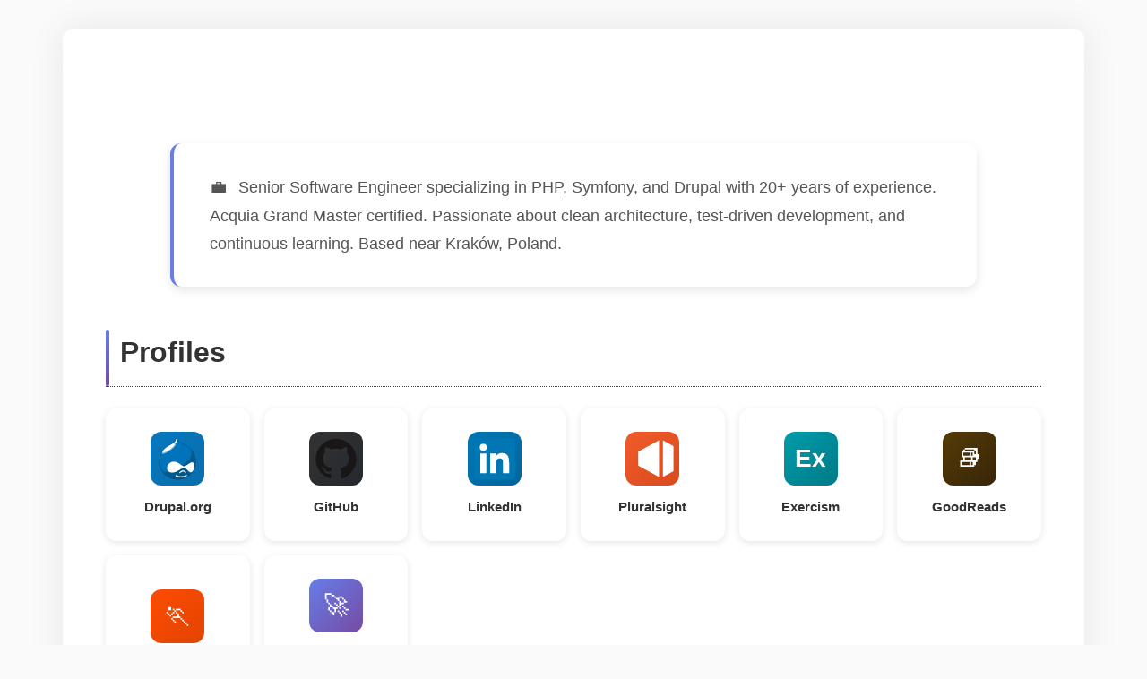

--- FILE ---
content_type: text/html; charset=utf-8
request_url: https://varvashenia.ru/
body_size: 4079
content:
<!DOCTYPE html><html lang=en dir=ltr><meta charset=UTF-8><meta name=viewport content="width=device-width, initial-scale=1"><meta name=description content="Senior Software Engineer specializing in PHP, Symfony, and Drupal with 20+ years of experience. Acquia Grand Master certified."><meta name=keywords content="Dmitrii Varvashenia, PHP Developer, Symfony, Drupal, Software Engineer, Acquia Grand Master, Web Development"><meta name=author content="Dmitrii Varvashenia"><meta property=og:type content=website><meta property=og:url content=https://varvashenia.pl/><meta property=og:title content="Dmitrii Varvashenia - Senior Software Engineer"><meta property=og:description content="Senior Software Engineer specializing in PHP, Symfony, and Drupal with 20+ years of experience. Acquia Grand Master certified."><meta property=twitter:card content=summary_large_image><meta property=twitter:url content=https://varvashenia.pl/><meta property=twitter:title content="Dmitrii Varvashenia - Senior Software Engineer"><meta property=twitter:description content="Senior Software Engineer specializing in PHP, Symfony, and Drupal with 20+ years of experience."><link rel=icon type=image/svg+xml href=/favicon.4ad273b4.svg><link rel="alternate icon" href=/favicon.2672143a.ico type=image/x-icon><link rel="icon shortcut" href=/favicon.2672143a.ico><title>Dmitrii Varvashenia - Senior Software Engineer | PHP, Symfony, Drupal</title><link rel=stylesheet href=/repo.cacbebcd.css><script async src="https://www.googletagmanager.com/gtag/js?id=UA-1031880-6"></script><script>function gtag(){dataLayer.push(arguments)}window.dataLayer=window.dataLayer||[],gtag("js",new Date),gtag("config","UA-1031880-6");</script><body>
    <div id=page-wrapper>
        <div id=page>
            <main id=content-column>
                <section id=main-content>
                    <header id=main-content-header>
                        <h1 id=page-title>Dmitrii Varvashenia</h1>
                        <p class=professional-bio>Senior Software Engineer specializing in PHP, Symfony, and Drupal with 20+ years of experience. Acquia Grand Master certified. Passionate about clean architecture, test-driven development, and continuous learning. Based near Kraków, Poland.</p>
                    </header>

                    <div id=content>
                        <article class=node-page>
                                    <div class=node-content>
                                        <div class="field field-label-hidden field-name-body field-type-text-with-summary view-mode-full">
                                            <div class=field-items>
                                                <div class="even field-item">
                                                    <h2>Profiles</h2>
                                                    <div class=profiles-grid>
                                                        <a href=https://www.drupal.org/u/dmitrii class=profile-card target=_blank rel=noopener>
                                                            <div class="drupal-icon profile-icon">
                                                                <img src=https://cdn.jsdelivr.net/gh/devicons/devicon@latest/icons/drupal/drupal-original.svg alt=Drupal>
                                                            </div>
                                                            <span class=profile-name>Drupal.org</span>
                                                        </a>
                                                        <a href=https://github.com/varvashenya class=profile-card target=_blank rel=noopener>
                                                            <div class="github-icon profile-icon">
                                                                <img src=https://cdn.jsdelivr.net/gh/devicons/devicon@latest/icons/github/github-original.svg alt=GitHub>
                                                            </div>
                                                            <span class=profile-name>GitHub</span>
                                                        </a>
                                                        <a href=https://www.linkedin.com/in/varvashenia/ class=profile-card target=_blank rel=noopener>
                                                            <div class="linkedin-icon profile-icon">
                                                                <img src=https://cdn.jsdelivr.net/gh/devicons/devicon@latest/icons/linkedin/linkedin-original.svg alt=LinkedIn>
                                                            </div>
                                                            <span class=profile-name>LinkedIn</span>
                                                        </a>
                                                        <a href=https://app.pluralsight.com/profile/varvashenia class=profile-card target=_blank rel=noopener>
                                                            <div class="pluralsight-icon profile-icon">
                                                                <svg fill=currentColor viewBox="0 0 24 24"><path d="M15.72 1.755 4.09 8.13v7.74l11.63 6.375Zm2.18 0v20.49l5.89-3.228V4.983Z"/></svg>
                                                            </div>
                                                            <span class=profile-name>Pluralsight</span>
                                                        </a>
                                                        <a href=https://exercism.org/profiles/varvashenia class=profile-card target=_blank rel=noopener>
                                                            <div class="exercism-icon profile-icon">
                                                                <span style=font-size:28px;font-weight:700>Ex</span>
                                                            </div>
                                                            <span class=profile-name>Exercism</span>
                                                        </a>
                                                        <a href=https://www.goodreads.com/user/show/155681379-dmitrii class=profile-card target=_blank rel=noopener>
                                                            <div class="goodreads-icon profile-icon">
                                                                <span style=font-size:28px>📚</span>
                                                            </div>
                                                            <span class=profile-name>GoodReads</span>
                                                        </a>
                                                        <a href=https://www.strava.com/athletes/96380745 class=profile-card target=_blank rel=noopener>
                                                            <div class="profile-icon strava-icon">
                                                                <span style=font-size:28px>🏃</span>
                                                            </div>
                                                            <span class=profile-name>Strava</span>
                                                        </a>
                                                        <a href=./moon/ class=profile-card>
                                                            <div class="game-icon profile-icon">
                                                                <span style=font-size:28px>🚀</span>
                                                            </div>
                                                            <span class=profile-name>Tired? Take a break</span>
                                                        </a>
                                                    </div>

                                                    <div class=location-card>
                                                        <span class=location-old>📍 <del>Minsk, Belarus</del></span>
                                                        <span class=location-current>📍 Kraków, Poland</span>
                                                    </div>

                                                    <h2>Technology Stack Experience Over Time</h2>
                                                    <div id=legend-container style=font-size:.6vw></div>
                                                    <div>
                                                        <canvas id=experience></canvas>
                                                    </div>
                                                    <script type=module src=/repo.dbe13481.js></script>

                                                    <h2>Acquia Certification</h2>
                                                    <div class=certification-section>
                                                        <div class=certification-card>
                                                            <div class=cert-badge>
                                                                <img src=/D7GM.e2c04aaa.png alt="Drupal 7 Grand Master">
                                                            </div>
                                                            <div class=cert-info>
                                                                <h3>Grand Master</h3>
                                                                <p>All Drupal 7 Certifications</p>
                                                            </div>
                                                        </div>
                                                        <div class=certification-card>
                                                            <div class=cert-badge>
                                                                <img src=/D7FE_0.d0cead2b.png alt="Front End Specialist">
                                                            </div>
                                                            <div class=cert-info>
                                                                <h3>Front End Specialist</h3>
                                                                <p>Drupal 7</p>
                                                            </div>
                                                        </div>
                                                        <div class=certification-card>
                                                            <div class=cert-badge>
                                                                <img src=/D7BE_0.532b24b4.png alt="Back End Specialist">
                                                            </div>
                                                            <div class=cert-info>
                                                                <h3>Back End Specialist</h3>
                                                                <p>Drupal 7</p>
                                                            </div>
                                                        </div>
                                                        <div class=certification-card>
                                                            <div class=cert-badge>
                                                                <img src=/D7CD_1.c872b6be.png alt="Certified Developer">
                                                            </div>
                                                            <div class=cert-info>
                                                                <h3>Certified Developer</h3>
                                                                <p>Drupal 7</p>
                                                            </div>
                                                        </div>
                                                    </div>

                                                    <h2>Licenses &amp; Certifications</h2>
                                                    <div class=timeline>
                                                        <div class=timeline-item>
                                                            <div class=timeline-year>2025</div>
                                                            <div class=timeline-content>
                                                                <div class=cert-item>
                                                                    <span class=cert-icon>🎓</span>
                                                                    <div class=cert-details>
                                                                        <h3>Język polski z elementami przedsiębiorczości (poziom B1, 30h, 97%)</h3>
                                                                        <p>Adam Mickiewicz University in Poznań via NAVOICA · <a href=https://navoica.pl/certificates/88d7f3622ff24b15897f8fc6fefbf9aa target=_blank>Verify</a></p>
                                                                    </div>
                                                                </div>
                                                                <div class=cert-item>
                                                                    <span class=cert-icon>📚</span>
                                                                    <div class=cert-details>
                                                                        <h3>The Art Of Troubleshooting</h3>
                                                                        <p>by Jason Maxham · <a href=https://www.goodreads.com/book/show/22524699-the-art-of-troubleshooting target=_blank>GoodReads</a></p>
                                                                    </div>
                                                                </div>
                                                            </div>
                                                        </div>

                                                        <div class=timeline-item>
                                                            <div class=timeline-year>2024</div>
                                                            <div class=timeline-content>
                                                                <div class=cert-item>
                                                                    <span class=cert-icon>📚</span>
                                                                    <div class=cert-details>
                                                                        <h3>Gitting Things Done: A Visual and Practical Guide to Git</h3>
                                                                        <p>by Omer Rosenbaum · <a href=https://www.goodreads.com/book/show/204334335-gitting-things-done target=_blank>GoodReads</a></p>
                                                                    </div>
                                                                </div>
                                                            </div>
                                                        </div>

                                                        <div class=timeline-item>
                                                            <div class=timeline-year>2022</div>
                                                            <div class=timeline-content>
                                                                <div class=cert-item>
                                                                    <span class=cert-icon>🎥</span>
                                                                    <div class=cert-details>
                                                                        <h3>Secure Access Service Edge (SASE): Evolving Networking and Security</h3>
                                                                        <p>by Matt Conran · <a href=https://app.pluralsight.com/profile/varvashenia target=_blank>Pluralsight</a> · Dec 2022</p>
                                                                    </div>
                                                                </div>
                                                                <div class=cert-item>
                                                                    <span class=cert-icon>🎥</span>
                                                                    <div class=cert-details>
                                                                        <h3>Debugging in Go</h3>
                                                                        <p>by Pinal Dave · <a href=https://app.pluralsight.com/profile/varvashenia target=_blank>Pluralsight</a> · Nov 2022</p>
                                                                    </div>
                                                                </div>
                                                                <div class=cert-item>
                                                                    <span class=cert-icon>🎥</span>
                                                                    <div class=cert-details>
                                                                        <h3>Practical Python for Beginners</h3>
                                                                        <p>by Sarah Holderness · <a href=https://app.pluralsight.com/profile/varvashenia target=_blank>Pluralsight</a> · Nov 2022</p>
                                                                    </div>
                                                                </div>
                                                                <div class=cert-item>
                                                                    <span class=cert-icon>🎥</span>
                                                                    <div class=cert-details>
                                                                        <h3>Creating Custom Data Types with Go</h3>
                                                                        <p>by James Wilson · <a href=https://app.pluralsight.com/profile/varvashenia target=_blank>Pluralsight</a> · Sep 2022</p>
                                                                    </div>
                                                                </div>
                                                                <div class=cert-item>
                                                                    <span class=cert-icon>🎥</span>
                                                                    <div class=cert-details>
                                                                        <h3>Go: The Big Picture</h3>
                                                                        <p>by Mike Van Sickle · <a href=https://app.pluralsight.com/profile/varvashenia target=_blank>Pluralsight</a> · Aug 2022</p>
                                                                    </div>
                                                                </div>
                                                                <div class=cert-item>
                                                                    <span class=cert-icon>🌍</span>
                                                                    <div class=cert-details>
                                                                        <h3>Język angielski na poziomie B1 (A-, 90%)</h3>
                                                                        <p>Busuu · Jul 2022</p>
                                                                    </div>
                                                                </div>
                                                                <div class=cert-item>
                                                                    <span class=cert-icon>🌍</span>
                                                                    <div class=cert-details>
                                                                        <h3>Język angielski na poziomie A2 (A+, 100%)</h3>
                                                                        <p>Busuu · Jul 2022</p>
                                                                    </div>
                                                                </div>
                                                                <div class=cert-item>
                                                                    <span class=cert-icon>🌍</span>
                                                                    <div class=cert-details>
                                                                        <h3>Język angielski na poziomie A1 (B, 86%)</h3>
                                                                        <p>Busuu · Jul 2022</p>
                                                                    </div>
                                                                </div>
                                                            </div>
                                                        </div>

                                                        <div class=timeline-item>
                                                            <div class=timeline-year>2021</div>
                                                            <div class=timeline-content>
                                                                <div class=cert-item>
                                                                    <span class=cert-icon>🎥</span>
                                                                    <div class=cert-details>
                                                                        <h3>Object-Oriented PHP</h3>
                                                                        <p>by Jill Gundersen · <a href=https://app.pluralsight.com/profile/varvashenia target=_blank>Pluralsight</a> · Sep 2021</p>
                                                                    </div>
                                                                </div>
                                                                <div class=cert-item>
                                                                    <span class=cert-icon>🎥</span>
                                                                    <div class=cert-details>
                                                                        <h3>Unit Testing with PHPUnit</h3>
                                                                        <p>by Anna Filina · <a href=https://app.pluralsight.com/profile/varvashenia target=_blank>Pluralsight</a> · Sep 2021</p>
                                                                    </div>
                                                                </div>
                                                                <div class=cert-item>
                                                                    <span class=cert-icon>🎥</span>
                                                                    <div class=cert-details>
                                                                        <h3>Microservices Security</h3>
                                                                        <p>by Wojciech Lesniak · <a href=https://app.pluralsight.com/profile/varvashenia target=_blank>Pluralsight</a> · Jul 2021</p>
                                                                    </div>
                                                                </div>
                                                                <div class=cert-item>
                                                                    <span class=cert-icon>🎥</span>
                                                                    <div class=cert-details>
                                                                        <h3>AWS Developer: An Introduction to AWS Lambda</h3>
                                                                        <p>by Fernando Medina Corey · <a href=https://app.pluralsight.com/profile/varvashenia target=_blank>Pluralsight</a> · Jun 2021</p>
                                                                    </div>
                                                                </div>
                                                                <div class=cert-item>
                                                                    <span class=cert-icon>🎥</span>
                                                                    <div class=cert-details>
                                                                        <h3>CQRS in Practice</h3>
                                                                        <p>by Vladimir Khorikov · <a href=https://app.pluralsight.com/profile/varvashenia target=_blank>Pluralsight</a> · Jun 2021</p>
                                                                    </div>
                                                                </div>
                                                                <div class=cert-item>
                                                                    <span class=cert-icon>🎥</span>
                                                                    <div class=cert-details>
                                                                        <h3>Building Distributed Applications with Go</h3>
                                                                        <p>by Mike Van Sickle · <a href=https://app.pluralsight.com/profile/varvashenia target=_blank>Pluralsight</a> · May 2021</p>
                                                                    </div>
                                                                </div>
                                                                <div class=cert-item>
                                                                    <span class=cert-icon>🎥</span>
                                                                    <div class=cert-details>
                                                                        <h3>Clean Architecture: Patterns, Practices, and Principles</h3>
                                                                        <p>by Matthew Renze · <a href=https://app.pluralsight.com/profile/varvashenia target=_blank>Pluralsight</a> · May 2021</p>
                                                                    </div>
                                                                </div>
                                                                <div class=cert-item>
                                                                    <span class=cert-icon>🎥</span>
                                                                    <div class=cert-details>
                                                                        <h3>Concurrent Programming with Go</h3>
                                                                        <p>by Mike Van Sickle · <a href=https://app.pluralsight.com/profile/varvashenia target=_blank>Pluralsight</a> · May 2021</p>
                                                                    </div>
                                                                </div>
                                                                <div class=cert-item>
                                                                    <span class=cert-icon>🎥</span>
                                                                    <div class=cert-details>
                                                                        <h3>Fundamental Cloud Concepts for AWS</h3>
                                                                        <p>by David Tucker · <a href=https://app.pluralsight.com/profile/varvashenia target=_blank>Pluralsight</a> · May 2021</p>
                                                                    </div>
                                                                </div>
                                                                <div class=cert-item>
                                                                    <span class=cert-icon>🎥</span>
                                                                    <div class=cert-details>
                                                                        <h3>Modern Software Architecture: Domain Models, CQRS, and Event Sourcing</h3>
                                                                        <p>by Dino Esposito · <a href=https://app.pluralsight.com/profile/varvashenia target=_blank>Pluralsight</a> · May 2021</p>
                                                                    </div>
                                                                </div>
                                                                <div class=cert-item>
                                                                    <span class=cert-icon>🎥</span>
                                                                    <div class=cert-details>
                                                                        <h3>Moving Beyond JSON and XML with Protocol Buffers</h3>
                                                                        <p>by Mike Van Sickle · <a href=https://app.pluralsight.com/profile/varvashenia target=_blank>Pluralsight</a> · May 2021</p>
                                                                    </div>
                                                                </div>
                                                                <div class=cert-item>
                                                                    <span class=cert-icon>🎥</span>
                                                                    <div class=cert-details>
                                                                        <h3>Testing Go Applications</h3>
                                                                        <p>by Mike Van Sickle · <a href=https://app.pluralsight.com/profile/varvashenia target=_blank>Pluralsight</a> · May 2021</p>
                                                                    </div>
                                                                </div>
                                                                <div class=cert-item>
                                                                    <span class=cert-icon>🎥</span>
                                                                    <div class=cert-details>
                                                                        <h3>PHP Design Patterns</h3>
                                                                        <p>by Annapurna Agrawal · <a href=https://app.pluralsight.com/profile/varvashenia target=_blank>Pluralsight</a> · Apr 2021</p>
                                                                    </div>
                                                                </div>
                                                                <div class=cert-item>
                                                                    <span class=cert-icon>📚</span>
                                                                    <div class=cert-details>
                                                                        <h3>Test Driven Development</h3>
                                                                        <p>Book · 2021</p>
                                                                    </div>
                                                                </div>
                                                            </div>
                                                        </div>

                                                        <div class=timeline-item>
                                                            <div class=timeline-year>2020</div>
                                                            <div class=timeline-content>
                                                                <div class=cert-item>
                                                                    <span class=cert-icon>📚</span>
                                                                    <div class=cert-details>
                                                                        <h3>The Unicorn Project</h3>
                                                                        <p>by Gene Kim · 2020</p>
                                                                    </div>
                                                                </div>
                                                            </div>
                                                        </div>

                                                        <div class=timeline-item>
                                                            <div class=timeline-year>2019</div>
                                                            <div class=timeline-content>
                                                                <div class=cert-item>
                                                                    <span class=cert-icon>📚</span>
                                                                    <div class=cert-details>
                                                                        <h3>The Phoenix Project</h3>
                                                                        <p>by Gene Kim, Kevin Behr, George Spafford · 2019</p>
                                                                    </div>
                                                                </div>
                                                                <div class=cert-item>
                                                                    <span class=cert-icon>📚</span>
                                                                    <div class=cert-details>
                                                                        <h3>A Philosophy of Software Design</h3>
                                                                        <p>by John K. Ousterhout · 2019</p>
                                                                    </div>
                                                                </div>
                                                                <div class=cert-item>
                                                                    <span class=cert-icon>📚</span>
                                                                    <div class=cert-details>
                                                                        <h3>Clean Code: A Handbook of Agile Software Craftsmanship</h3>
                                                                        <p>by Robert C. Martin · 2019</p>
                                                                    </div>
                                                                </div>
                                                                <div class=cert-item>
                                                                    <span class=cert-icon>📚</span>
                                                                    <div class=cert-details>
                                                                        <h3>Don't Make Me Think</h3>
                                                                        <p>by Steve Krug · 2019</p>
                                                                    </div>
                                                                </div>
                                                            </div>
                                                        </div>

                                                        <div class=timeline-item>
                                                            <div class=timeline-year>2018</div>
                                                            <div class=timeline-content>
                                                                <div class=cert-item>
                                                                    <span class=cert-icon>📚</span>
                                                                    <div class=cert-details>
                                                                        <h3>Release It! Design and Deploy Production Ready Software</h3>
                                                                        <p>by Michael T. Nygard · 2018</p>
                                                                    </div>
                                                                </div>
                                                                <div class=cert-item>
                                                                    <span class=cert-icon>📚</span>
                                                                    <div class=cert-details>
                                                                        <h3>The Imposter's Handbook</h3>
                                                                        <p>by Rob Conery · 2018</p>
                                                                    </div>
                                                                </div>
                                                            </div>
                                                        </div>

                                                        <div class=timeline-item>
                                                            <div class=timeline-year>2017</div>
                                                            <div class=timeline-content>
                                                                <div class=cert-item>
                                                                    <span class=cert-icon>💻</span>
                                                                    <div class=cert-details>
                                                                        <h3>Introduction To Programming: Beginner</h3>
                                                                        <p>GeekBrains · <a href=https://geekbrains.ru/certificates/264286.en target=_blank>Credential ID 0264286</a> · Jul 2017</p>
                                                                    </div>
                                                                </div>
                                                            </div>
                                                        </div>

                                                        <div class=timeline-item>
                                                            <div class=timeline-year>2016</div>
                                                            <div class=timeline-content>
                                                                <div class=cert-item>
                                                                    <span class=cert-icon>📚</span>
                                                                    <div class=cert-details>
                                                                        <h3>Domain-Driven Design: Tackling Complexity in the Heart of Software</h3>
                                                                        <p>by Eric Evans · 2016</p>
                                                                    </div>
                                                                </div>
                                                            </div>
                                                        </div>

                                                        <div class=timeline-item>
                                                            <div class=timeline-year>2015</div>
                                                            <div class=timeline-content>
                                                                <div class=cert-item>
                                                                    <span class=cert-icon>🏆</span>
                                                                    <div class=cert-details>
                                                                        <h3>Acquia Grand Master</h3>
                                                                        <p>Acquia · <a href=https://certification.acquia.com/user/1004 target=_blank>View Profile</a> · Jan 2015</p>
                                                                    </div>
                                                                </div>
                                                            </div>
                                                        </div>

                                                        <div class=timeline-item>
                                                            <div class=timeline-year>2014</div>
                                                            <div class=timeline-content>
                                                                <div class=cert-item>
                                                                    <span class=cert-icon>🏆</span>
                                                                    <div class=cert-details>
                                                                        <h3>Acquia Certified Developer - Back End Specialist</h3>
                                                                        <p>Acquia · <a href=https://certification.acquia.com/user/1004 target=_blank>View Profile</a> · Dec 2014</p>
                                                                    </div>
                                                                </div>
                                                                <div class=cert-item>
                                                                    <span class=cert-icon>🏆</span>
                                                                    <div class=cert-details>
                                                                        <h3>Acquia Certified Developer - Front End Specialist</h3>
                                                                        <p>Acquia · <a href=https://certification.acquia.com/user/1004 target=_blank>View Profile</a> · Dec 2014</p>
                                                                    </div>
                                                                </div>
                                                                <div class=cert-item>
                                                                    <span class=cert-icon>🏆</span>
                                                                    <div class=cert-details>
                                                                        <h3>Acquia Certified Developer</h3>
                                                                        <p>Acquia · <a href=https://certification.acquia.com/user/1004 target=_blank>View Profile</a> · Dec 2014</p>
                                                                    </div>
                                                                </div>
                                                                <div class=cert-item>
                                                                    <span class=cert-icon>🌍</span>
                                                                    <div class=cert-details>
                                                                        <h3>English Intermediate</h3>
                                                                        <p>New English File · 2014</p>
                                                                    </div>
                                                                </div>
                                                            </div>
                                                        </div>

                                                        <div class=timeline-item>
                                                            <div class=timeline-year>2013</div>
                                                            <div class=timeline-content>
                                                                <div class=cert-item>
                                                                    <span class=cert-icon>🌍</span>
                                                                    <div class=cert-details>
                                                                        <h3>English Click On 3</h3>
                                                                        <p>English Language School · 2013</p>
                                                                    </div>
                                                                </div>
                                                                <div class=cert-item>
                                                                    <span class=cert-icon>🌍</span>
                                                                    <div class=cert-details>
                                                                        <h3>English Pre-Intermediate</h3>
                                                                        <p>"Outlook" Educational Center · 2013</p>
                                                                    </div>
                                                                </div>
                                                            </div>
                                                        </div>

                                                        <div class=timeline-item>
                                                            <div class=timeline-year>2012</div>
                                                            <div class=timeline-content>
                                                                <div class=cert-item>
                                                                    <span class=cert-icon>🌍</span>
                                                                    <div class=cert-details>
                                                                        <h3>Elementary Companion</h3>
                                                                        <p>Streamline Language School · 2012</p>
                                                                    </div>
                                                                </div>
                                                            </div>
                                                        </div>

                                                        <div class=timeline-item>
                                                            <div class=timeline-year>2010</div>
                                                            <div class=timeline-content>
                                                                <div class=cert-item>
                                                                    <span class=cert-icon>🔍</span>
                                                                    <div class=cert-details>
                                                                        <h3>SEO Courses</h3>
                                                                        <p>Artox-Media · Minsk · 2010</p>
                                                                    </div>
                                                                </div>
                                                            </div>
                                                        </div>
                                                    </div>
                                                </div>
                                            </div>
                                        </div></div></article>
                                    </div>
                                </section>
                            </main>

            
            <footer id=site-footer>
                <p>Made with ❤️ and GitHub Copilot © <span id=current-year></span> Dmitrii Varvashenia</p>
            </footer>
        </div>
    </div>

    
    <button id=back-to-top title="Back to top" aria-label="Back to top">↑</button>

    <script>document.getElementById("current-year").textContent=new Date().getFullYear();const backToTopButton=document.getElementById("back-to-top");window.addEventListener("scroll",()=>{window.pageYOffset>300?backToTopButton.classList.add("visible"):backToTopButton.classList.remove("visible")}),backToTopButton.addEventListener("click",()=>{window.scrollTo({top:0,behavior:"smooth"})});</script>




--- FILE ---
content_type: text/css; charset=utf-8
request_url: https://varvashenia.ru/repo.cacbebcd.css
body_size: 2370
content:
*,:before,:after{box-sizing:border-box;margin:0;padding:0}html{scroll-behavior:smooth;font-size:16px}body{color:#333;background:#fafafa;font-family:-apple-system,BlinkMacSystemFont,Segoe UI,Roboto,Helvetica Neue,Arial,sans-serif;line-height:1.6}a{color:#667eea;text-decoration:none;transition:color .2s}a:hover{color:#764ba2;text-decoration:underline}img{max-width:100%;height:auto}#page-wrapper{flex-direction:column;min-height:100vh;display:flex}#page{background:#fff;border-radius:12px;flex:1;max-width:1140px;margin:2rem auto;padding:3rem;box-shadow:0 0 40px #00000014}#columns,#content-column,.content-inner,#main-content,#content,.node-content{width:100%}h1,h2,h3,h4,h5,h6{color:#333;margin:0;font-weight:700}h1{margin-bottom:1rem;font-size:2.5rem}h2{border-bottom:1px dotted #c00;margin-top:3rem;margin-bottom:1.5rem;padding-bottom:.75rem;padding-left:1rem;font-size:2rem;position:relative}h2:before{content:"";background:linear-gradient(#667eea 0%,#764ba2 100%);border-radius:2px;width:4px;position:absolute;top:0;bottom:0;left:0}h2:first-of-type{margin-top:0}h3{margin:1rem 0 .3rem;font-size:1.1rem}p{color:#666;margin:.3rem 0 1rem}#page-title{-webkit-text-fill-color:transparent;text-align:left;background:linear-gradient(135deg,#667eea 0%,#764ba2 100%) text;margin-bottom:1rem}.professional-bio{color:#555;text-align:left;background:#fff;border-left:4px solid #667eea;border-radius:12px;max-width:900px;margin:0 auto 3rem;padding:2rem 2.5rem;font-size:1.1rem;line-height:1.8;position:relative;box-shadow:0 4px 12px #0000001a}.professional-bio:before{content:"💼 ";margin-right:.5rem;font-size:1.2rem}.profiles-grid{grid-template-columns:repeat(auto-fit,minmax(160px,1fr));gap:1rem;margin:1.5rem 0;display:grid}.profile-card{background:#fff;border:2px solid #0000;border-radius:12px;flex-direction:column;justify-content:center;align-items:center;padding:1.5rem 1rem;text-decoration:none;transition:all .3s;display:flex;box-shadow:0 2px 8px #0000001a}.profile-card:hover{border-color:currentColor;text-decoration:none;transform:translateY(-5px);box-shadow:0 8px 20px #00000026}.profile-icon{border-radius:12px;justify-content:center;align-items:center;width:60px;height:60px;margin-bottom:.75rem;transition:all .3s;display:flex}.profile-icon img{object-fit:contain;width:48px;height:48px}.profile-icon svg{width:48px;height:48px}.profile-name{color:#333;text-align:center;font-size:.95rem;font-weight:600}.drupal-icon{color:#fff;background:linear-gradient(135deg,#0678be 0%,#0a6dac 100%)}.github-icon{color:#fff;background:linear-gradient(135deg,#333 0%,#24292e 100%)}.linkedin-icon{color:#fff;background:linear-gradient(135deg,#0077b5 0%,#00669c 100%)}.pluralsight-icon{color:#fff;background:linear-gradient(135deg,#f15b2a 0%,#d94a1c 100%)}.exercism-icon{color:#fff;background:linear-gradient(135deg,#009cab 0%,#007a87 100%)}.goodreads-icon{color:#fff;background:linear-gradient(135deg,#553b08 0%,#372506 100%)}.strava-icon{color:#fff;background:linear-gradient(135deg,#fc4c02 0%,#e34402 100%)}.game-icon{color:#fff;background:linear-gradient(135deg,#667eea 0%,#764ba2 100%)}.profile-card:hover .profile-icon{transform:scale(1.1)}.location-card{background:linear-gradient(135deg,#f5f7fa 0%,#c3cfe2 100%);border-radius:12px;flex-direction:column;gap:.5rem;margin:1.5rem 0;padding:1.25rem 1.5rem;display:flex;box-shadow:0 2px 8px #00000014}.location-old{color:#999;font-size:.95rem}.location-current{color:#333;font-size:1.1rem;font-weight:600}#legend-container{background:linear-gradient(135deg,#f5f7fa 0%,#c3cfe2 100%);border-radius:12px;margin:1.5rem 0;padding:1.5rem;box-shadow:0 4px 12px #00000014}#experience{background:#fff;border:1px solid #e0e0e0;border-radius:12px;max-width:100%;height:auto;box-shadow:0 4px 16px #0000001a}.certification-section{grid-template-columns:repeat(auto-fit,minmax(200px,1fr));gap:1.5rem;margin:2rem 0;display:grid}.certification-card{background:#fff;border:2px solid #0000;border-radius:12px;flex-direction:column;align-items:center;padding:2rem 1.5rem;transition:all .3s;display:flex;box-shadow:0 4px 12px #0000001a}.certification-card:hover{transform:translateY(-8px);box-shadow:0 12px 24px #00000026}.cert-badge{justify-content:center;align-items:center;width:120px;height:120px;margin-bottom:1rem;display:flex}.cert-badge img{object-fit:contain;filter:drop-shadow(0 4px 8px #0000001a);width:100%;height:100%}.cert-info{text-align:center}.cert-info h3{color:#333;margin:0 0 .5rem;font-size:1.1rem;font-weight:700}.cert-info p{color:#666;margin:0;font-size:.9rem}.timeline{margin:2rem 0;padding-left:120px;position:relative}.timeline:before{content:"";background:linear-gradient(#667eea 0%,#764ba2 100%);width:3px;position:absolute;top:0;bottom:0;left:120px}.timeline-item{gap:2rem;margin-bottom:2rem;display:flex;position:relative}.timeline-year{text-align:right;color:#667eea;flex-shrink:0;width:100px;padding-top:.5rem;font-size:1.3rem;font-weight:700;position:absolute;left:-120px}.timeline-year:after{content:"";background:#fff;border:3px solid #667eea;border-radius:50%;width:16px;height:16px;position:absolute;top:12px;right:-28px;box-shadow:0 0 0 4px #667eea33}.timeline-content{flex-direction:column;flex:1;gap:1rem;padding-left:2rem;display:flex}.cert-item{background:#fff;border-left:4px solid #0000;border-radius:12px;align-items:flex-start;gap:1rem;padding:1.25rem;transition:all .3s;display:flex;box-shadow:0 2px 8px #00000014}.cert-item:hover{border-left-color:#667eea;transform:translate(8px);box-shadow:0 4px 16px #0000001f}.cert-icon{background:linear-gradient(135deg,#f5f7fa 0%,#c3cfe2 100%);border-radius:10px;flex-shrink:0;justify-content:center;align-items:center;width:48px;height:48px;font-size:32px;display:flex}.cert-details h3{color:#333;margin:0 0 .5rem;font-size:1rem;font-weight:600}.cert-details p{color:#666;margin:0;font-size:.9rem;line-height:1.6}.cert-details a{color:#667eea;font-weight:600;text-decoration:none}.cert-details a:hover{text-decoration:underline}#site-footer{text-align:center;background:linear-gradient(135deg,#f5f7fa 0%,#c3cfe2 100%);border-top:3px solid #0000;border-image:linear-gradient(90deg,#667eea 0%,#764ba2 100%) 1;margin-top:4rem;padding:2rem 1rem}#site-footer p{color:#555;margin:0;font-size:.95rem;line-height:1.6}#site-footer p:before{content:"✨ "}#site-footer p:after{content:" ✨"}#back-to-top{color:#fff;cursor:pointer;opacity:0;visibility:hidden;z-index:1000;background:linear-gradient(135deg,#667eea 0%,#764ba2 100%);border:none;border-radius:50%;justify-content:center;align-items:center;width:50px;height:50px;font-size:24px;transition:all .3s;display:flex;position:fixed;bottom:30px;right:30px;box-shadow:0 4px 12px #667eea66}#back-to-top.visible{opacity:1;visibility:visible}#back-to-top:hover{transform:translateY(-5px);box-shadow:0 8px 20px #667eea80}#back-to-top:active{transform:translateY(-2px)}a:focus-visible,button:focus-visible,.profile-card:focus-visible{outline-offset:2px;outline:3px solid #667eea}@media (width<=768px){#page{margin:1rem;padding:2rem 1.5rem}h1{font-size:2rem}h2{font-size:1.5rem}h3{font-size:1rem}.professional-bio{padding:1.5rem}.profiles-grid{grid-template-columns:repeat(auto-fit,minmax(140px,1fr))}.certification-section{grid-template-columns:repeat(auto-fit,minmax(180px,1fr));gap:1rem}.certification-card{padding:1.5rem 1rem}.cert-badge{width:100px;height:100px}.timeline{padding-left:0}.timeline:before{left:30px}.timeline-item{flex-direction:column;gap:.5rem;padding-left:60px}.timeline-year{text-align:left;width:auto;font-size:1.1rem;position:relative;left:0}.timeline-year:after{top:8px;left:-38px;right:auto}.timeline-content{padding-left:0}.cert-item{padding:1rem}.cert-icon{width:40px;height:40px;font-size:24px}.location-card{padding:1rem}#back-to-top{width:45px;height:45px;bottom:20px;right:20px}}@media print{body{background:#fff}#page{box-shadow:none;margin:0}#back-to-top{display:none!important}.profile-card,.certification-card,.cert-item{break-inside:avoid;page-break-inside:avoid}#experience{max-height:400px}.timeline-item{break-inside:avoid;page-break-inside:avoid}a{color:#667eea;text-decoration:underline}a[href]:after{content:" (" attr(href)")";color:#666;font-size:.8em}}@media (prefers-reduced-motion:reduce){*{scroll-behavior:auto!important;transition-duration:.01ms!important;animation-duration:.01ms!important;animation-iteration-count:1!important}}
/*# sourceMappingURL=repo.cacbebcd.css.map */


--- FILE ---
content_type: image/svg+xml
request_url: https://cdn.jsdelivr.net/gh/devicons/devicon@latest/icons/cplusplus/cplusplus-original.svg
body_size: -75
content:
<svg viewBox="0 0 128 128" xmlns="http://www.w3.org/2000/svg">
  <path fill="#00599c" d="M118.766 95.82c.89-1.543 1.441-3.28 1.441-4.843V36.78c0-1.558-.55-3.297-1.441-4.84l-55.32 31.94Zm0 0"/>
  <path fill="#004482" d="m68.36 126.586 46.933-27.094c1.352-.781 2.582-2.129 3.473-3.672l-55.32-31.94L8.12 95.82c.89 1.543 2.121 2.89 3.473 3.672l46.933 27.094c2.703 1.562 7.13 1.562 9.832 0Zm0 0"/>
  <path fill="#659ad2" d="M118.766 31.941c-.891-1.546-2.121-2.894-3.473-3.671L68.359 1.172c-2.703-1.563-7.129-1.563-9.832 0L11.594 28.27C8.89 29.828 6.68 33.66 6.68 36.78v54.196c0 1.562.55 3.3 1.441 4.843L63.445 63.88Zm0 0"/>
  <path fill="#fff" d="M63.445 26.035c-20.867 0-37.843 16.977-37.843 37.844s16.976 37.844 37.843 37.844c13.465 0 26.024-7.247 32.77-18.91L79.84 73.335c-3.38 5.84-9.66 9.465-16.395 9.465-10.433 0-18.922-8.488-18.922-18.922 0-10.434 8.49-18.922 18.922-18.922 6.73 0 13.017 3.629 16.39 9.465l16.38-9.477c-6.75-11.664-19.305-18.91-32.77-18.91zM92.88 57.57v4.207h-4.207v4.203h4.207v4.207h4.203V65.98h4.203v-4.203h-4.203V57.57H92.88zm15.766 0v4.207h-4.204v4.203h4.204v4.207h4.207V65.98h4.203v-4.203h-4.203V57.57h-4.207z"/>
</svg>


--- FILE ---
content_type: image/svg+xml
request_url: https://cdn.jsdelivr.net/gh/devicons/devicon@latest/icons/laravel/laravel-original.svg
body_size: 640
content:
<svg xmlns="http://www.w3.org/2000/svg" viewBox="0 0 128 128"><path fill="#f0513f" d="M27.271.11c-.2.078-5.82 3.28-12.487 7.112-8.078 4.644-12.227 7.09-12.449 7.32-.19.225-.34.482-.438.76-.167.564-.179 82.985-.01 83.578.061.23.26.568.44.754.436.46 48.664 28.19 49.25 28.324.272.065.577.054.88-.03.658-.165 48.76-27.834 49.188-28.286.175-.195.375-.532.44-.761.084-.273.115-4.58.115-13.655v-13.26l11.726-6.735c11.056-6.357 11.733-6.755 12.017-7.191l.29-.47V43.287c0-15.548.03-14.673-.585-15.235-.165-.146-5.798-3.433-12.53-7.31L100.89 13.71h-1.359l-11.963 6.87c-6.586 3.788-12.184 7.027-12.457 7.203-.272.18-.597.512-.73.753l-.242.417-.054 13.455-.048 13.46-9.879 5.69c-5.434 3.124-9.957 5.71-10.053 5.734-.175.049-.187-1.232-.187-25.966V15.293l-.26-.447c-.326-.545 1.136.324-13.544-8.114C27.803-.348 28.098-.2 27.27.11zm11.317 10.307c5.15 2.955 9.364 5.4 9.364 5.43 0 .031-4.516 2.641-10.035 5.813l-10.041 5.765-10.023-5.764c-5.507-3.173-10.02-5.783-10.02-5.814 0-.03 4.505-2.64 10.013-5.805l9.999-5.752.69.376c3.357 1.907 6.708 3.824 10.053 5.751zm71.668 13.261c5.422 3.122 9.908 5.702 9.95 5.744.114.103-19.774 11.535-20.046 11.523-.272-.008-19.915-11.335-19.907-11.473.01-.157 19.773-11.527 19.973-11.496.091.022 4.607 2.59 10.03 5.702zM16.3 25.328l9.558 5.503.055 27.247.05 27.252.233.368c.122.194.352.459.52.581.158.115 5.477 3.146 11.818 6.724l11.52 6.506v11.527c0 6.326-.043 11.516-.097 11.516-.041 0-10-5.699-22.124-12.676L5.793 97.201l-.03-38.966-.019-38.954.49.271c.283.15 4.807 2.748 10.065 5.775zm33.754 19.18v25.109l-.387.253c-.525.332-19.667 11.335-19.732 11.335-.03 0-.054-11.336-.054-25.193l.012-25.182 10-5.752c5.499-3.165 10.034-5.733 10.088-5.714.039.024.073 11.34.073 25.144zm38.15-5.775 10.023 5.763V55.92c0 10.838-.011 11.42-.176 11.357-.107-.041-4.642-2.64-10.083-5.774l-9.91-5.69v-11.42c0-6.287.032-11.424.062-11.424.043 0 4.577 2.592 10.084 5.764zm34.164 5.587c0 6.254-.042 11.412-.084 11.462-.072.115-19.896 11.538-20.022 11.538-.031 0-.062-5.135-.062-11.423v-11.42l10-5.756c5.507-3.16 10.042-5.752 10.084-5.752.053 0 .084 5.105.084 11.351zM95.993 70.933 52.005 96.04 32.056 84.693S76 59.277 76.176 59.343zm2.215 14.827-.034 11.442-22.028 12.676c-12.12 6.976-22.082 12.675-22.132 12.675-.053 0-.095-4.658-.095-11.516V99.51l22.08-12.592c12.132-6.923 22.101-12.59 22.154-12.602.043 0 .062 5.148.054 11.443z"/></svg>


--- FILE ---
content_type: image/svg+xml
request_url: https://cdn.jsdelivr.net/gh/devicons/devicon@latest/icons/go/go-original.svg
body_size: 2625
content:
<svg xmlns="http://www.w3.org/2000/svg" xmlns:xlink="http://www.w3.org/1999/xlink" viewBox="0 0 128 128"><defs><path id="go-original-a" d="M18.8 1h90.5v126H18.8z"/></defs><clipPath id="go-original-b"><use xlink:href="#go-original-a" overflow="visible"/></clipPath><path fill-rule="evenodd" clip-rule="evenodd" fill="#F6D2A2" d="M21.1 68.7c.2 3.5 3.7 1.9 5.3.8 1.5-1.1 2-.2 2.1-2.3.1-1.4.2-2.7.2-4.1-2.3-.2-4.8.3-6.7 1.7-.9.7-2.8 3-.9 3.9" clip-path="url(#go-original-b)"/><path d="M23 71.2c-.7 0-2-.3-2.2-2.3-.6-.4-.8-.9-.8-1.2-.1-1.2 1.2-2.6 1.9-3.1 1.6-1.2 3.7-1.8 5.9-1.8h1.3v.3c.1 1.1 0 2.2-.1 3.2 0 .3 0 .6-.1.9-.1 1.5-.4 1.7-1.1 2-.3.1-.6.2-1.1.6-.5.3-2.2 1.4-3.7 1.4zm4.8-7.8c-2.1 0-4 .6-5.5 1.7-.7.5-1.7 1.7-1.6 2.5 0 .3.2.6.6.8l.2.1v.2c.1 1.6.9 1.8 1.5 1.8 1 0 2.4-.7 3.3-1.3.6-.4 1-.5 1.3-.6.5-.2.6-.2.7-1.4 0-.3 0-.6.1-.9.1-.9.1-1.9.1-2.8-.3-.1-.5-.1-.7-.1z" clip-path="url(#go-original-b)"/><path fill-rule="evenodd" clip-rule="evenodd" fill="#C6B198" d="M21.1 68.7c.5-.2 1.1-.3 1.4-.8" clip-path="url(#go-original-b)"/><path d="M21.1 69c-.1 0-.3-.1-.3-.2-.1-.2 0-.4.2-.4.1 0 .2-.1.2-.1.4-.2.8-.3 1-.6.1-.1.3-.2.5-.1.1.1.2.3.1.5-.4.5-.9.7-1.3.8l-.2.1h-.2z" clip-path="url(#go-original-b)"/><path fill-rule="evenodd" clip-rule="evenodd" fill="#6AD7E5" d="M29.3 26.4c-13.6-3.8-3.5-21.1 7.4-14l-7.4 14z" clip-path="url(#go-original-b)"/><path d="M29.5 26.8l-.3-.1c-7-2-6.9-7-6.7-8.5.5-3.8 4.1-7.8 8.9-7.8 1.9 0 3.7.6 5.5 1.8l.3.2-7.7 14.4zm1.9-15.7c-4.5 0-7.8 3.7-8.3 7.2-.5 3.6 1.7 6.4 6 7.7l7.1-13.5c-1.5-.9-3.1-1.4-4.8-1.4z" clip-path="url(#go-original-b)"/><path fill-rule="evenodd" clip-rule="evenodd" fill="#6AD7E5" d="M89.6 11.1c10.7-7.5 20.5 9.5 8 13.8l-8-13.8z" clip-path="url(#go-original-b)"/><path d="M97.5 25.3L89.2 11l.3-.2c1.9-1.3 3.8-2 5.7-2 4.6 0 7.9 3.8 8.6 7.5.3 1.5.6 6.6-6 8.8l-.3.2zm-7.4-14l7.7 13.3c3.9-1.4 5.9-4.4 5.3-8-.6-3.4-3.7-6.9-7.9-6.9-1.7-.1-3.4.4-5.1 1.6z" clip-path="url(#go-original-b)"/><path fill-rule="evenodd" clip-rule="evenodd" fill="#F6D2A2" d="M92 112.3c2.7 1.7 7.7 6.8 3.6 9.3-3.9 3.6-6.1-4-9.6-5 1.5-2 3.4-3.9 6-4.3" clip-path="url(#go-original-b)"/><path d="M93.5 122.9c-1.6 0-3-1.6-4.2-3.1-1.1-1.2-2.2-2.5-3.4-2.9l-.5-.1.3-.4c1.2-1.7 3.2-3.9 6.2-4.4h.1l.1.1c1.7 1.1 5.4 4.2 5.3 7.1 0 1.1-.6 2-1.7 2.7-.7.7-1.4 1-2.2 1zm-7-6.5c1.2.5 2.2 1.8 3.2 2.9 1.2 1.5 2.4 2.8 3.7 2.8.6 0 1.2-.3 1.8-.9h.1c.9-.6 1.4-1.3 1.4-2.2 0-2.3-2.9-5.2-4.9-6.5-1.8.5-3.6 1.7-5.3 3.9zm9.1 5.5c-.1 0-.2-.1-.3-.2-.2-.4-.4-.9-.5-1.3-.3-.8-.6-1.6-1.2-2.2-.1-.1-.1-.3 0-.5.1-.1.3-.1.5 0 .7.7 1.1 1.6 1.4 2.5l.5 1.2c.1.2 0 .4-.1.5h-.3z" clip-path="url(#go-original-b)"/><path fill-rule="evenodd" clip-rule="evenodd" fill="#F6D2A2" d="M43.2 118.1c-3.2.5-5 3.4-7.7 4.9-2.5 1.5-3.5-.5-3.7-.9-.4-.2-.4.2-1-.4-2.3-3.7 2.4-6.4 4.9-8.2 3.5-.8 5.7 2.2 7.5 4.6" clip-path="url(#go-original-b)"/><path d="M33.8 123.8c-1.3 0-2-1.1-2.2-1.5h-.1c-.3 0-.5-.1-.9-.5v-.1c-2.2-3.5 1.6-6.2 4.1-8l.9-.6h.2c.4-.1.7-.1 1.1-.1 3 0 4.9 2.6 6.5 4.7l.5.7-.6.1c-1.9.3-3.3 1.5-4.7 2.7-.9.8-1.8 1.5-2.8 2.1-.8.3-1.4.5-2 .5zm-2.2-2.1c.1 0 .2 0 .4.1h.1l.1.1c.2.3.7 1.2 1.7 1.2.5 0 1-.2 1.5-.5 1-.5 1.9-1.3 2.7-2 1.3-1.1 2.7-2.3 4.5-2.8-1.5-2-3.3-4.2-5.8-4.2-.3 0-.6 0-.9.1l-.8.6c-2.6 1.8-5.8 4.1-3.9 7.1.1.2.2.3.4.3zm.2.7c-.2 0-.4-.2-.3-.4.1-1 .6-1.7 1.1-2.5.3-.4.5-.8.7-1.2.1-.2.3-.2.4-.2.2.1.2.3.2.4-.2.5-.5.9-.8 1.3-.5.7-.9 1.3-1 2.1 0 .4-.1.5-.3.5z" clip-path="url(#go-original-b)"/><path fill-rule="evenodd" clip-rule="evenodd" d="M29.9 21.7c-1.8-.9-3.1-2.2-2-4.3 1-1.9 2.9-1.7 4.7-.8l-2.7 5.1zm64.9-1.8c1.8-.9 3.1-2.2 2-4.3-1-1.9-2.9-1.7-4.7-.8l2.7 5.1z" clip-path="url(#go-original-b)"/><path fill-rule="evenodd" clip-rule="evenodd" fill="#F6D2A2" d="M107.1 68.2c-.2 3.5-3.7 1.9-5.3.8-1.5-1.1-2-.2-2.1-2.3-.1-1.4-.2-2.7-.2-4.1 2.3-.2 4.8.3 6.7 1.7 1 .8 2.8 3 .9 3.9" clip-path="url(#go-original-b)"/><path d="M105.3 70.7c-1.5 0-3.2-1.1-3.7-1.4-.5-.3-.8-.5-1.1-.6-.8-.3-1-.5-1.1-2 0-.3 0-.6-.1-.9-.1-1-.2-2.1-.1-3.2v-.3h1.3c2.2 0 4.3.6 5.9 1.8.7.5 2 1.9 1.9 3.1 0 .4-.2.9-.8 1.2-.2 2-1.5 2.3-2.2 2.3zM99.8 63c0 .9 0 1.9.1 2.8 0 .3 0 .6.1.9.1 1.2.2 1.2.7 1.4.3.1.7.3 1.3.6.9.6 2.3 1.3 3.3 1.3.6 0 1.4-.2 1.5-1.8V68l.2-.1c.4-.2.6-.4.6-.8.1-.8-.9-2-1.6-2.5-1.5-1.1-3.5-1.7-5.5-1.7-.2.1-.4.1-.7.1z" clip-path="url(#go-original-b)"/><path fill-rule="evenodd" clip-rule="evenodd" fill="#C6B198" d="M107.1 68.2c-.5-.2-1.1-.3-1.4-.8" clip-path="url(#go-original-b)"/><path d="M107.1 68.6h-.1l-.2-.1c-.5-.2-1-.3-1.3-.8-.1-.1-.1-.4.1-.5.1-.1.4-.1.5.1.2.3.6.4 1 .6.1 0 .2.1.2.1.2.1.3.3.2.4-.1.1-.3.2-.4.2z" clip-path="url(#go-original-b)"/><path fill-rule="evenodd" clip-rule="evenodd" fill="#6AD7E5" d="M62.8 4c13.6 0 26.3 1.9 33 15 6 14.6 3.8 30.4 4.8 45.9.8 13.3 2.5 28.6-3.6 40.9-6.5 12.9-22.7 16.2-36 15.7-10.5-.4-23.1-3.8-29.1-13.4-6.9-11.2-3.7-27.9-3.2-40.4.6-14.8-4-29.7.9-44.1C34.5 8.5 48.1 5.1 62.8 4" clip-path="url(#go-original-b)"/><path d="M63.3 121.9h-2.5c-4.1-.1-10.3-.8-16.4-3.3-5.9-2.4-10.2-5.8-13-10.3-5.6-9.1-4.6-21.6-3.7-32.7.2-2.8.4-5.4.5-7.9.2-5.2-.2-10.6-.7-15.7-.8-9.4-1.6-19.1 1.5-28.5 2.4-7 6.7-12 13.2-15.2 5.1-2.5 11.4-3.9 20.4-4.6C76 3.6 89.3 5.5 96 18.8c4.4 10.7 4.4 22.2 4.5 33.3 0 4.2 0 8.5.3 12.7.1 1.3.2 2.6.2 3.9.8 12.2 1.7 26-3.9 37.2-2.8 5.7-7.7 9.9-14.4 12.6-5.4 2.2-12.2 3.4-19.4 3.4zM62.8 4.3c-14.1 1.1-27.9 4.2-33 19.4-3.1 9.3-2.3 18.9-1.5 28.2.4 5.2.9 10.5.7 15.8-.1 2.5-.3 5.1-.5 7.9-.9 11-1.9 23.4 3.6 32.3 2.3 3.7 9.7 12.5 28.8 13.2h2.5c22.1 0 30.3-9.8 33.3-15.6 5.5-11 4.6-24.8 3.9-36.9-.1-1.3-.2-2.6-.2-3.9-.2-4.2-.3-8.5-.3-12.7-.1-11-.1-22.5-4.4-33.1C92.7 13 88.2 9 82 6.7c-6.4-2.1-13.6-2.4-19.2-2.4z" clip-path="url(#go-original-b)"/><path fill-rule="evenodd" clip-rule="evenodd" fill="#fff" d="M65.2 22.2c2.4 14.2 25.6 10.4 22.3-3.9-3-12.8-23.1-9.2-22.3 3.9" clip-path="url(#go-original-b)"/><path d="M76.2 31.5c-4.5 0-10.2-2.4-11.4-9.2-.2-3.2.8-6.1 2.9-8.3 2.3-2.5 5.8-3.9 9.4-3.9 4.2 0 9.2 2.2 10.6 8.3.8 3.4.2 6.4-1.7 8.8-2.1 2.6-5.8 4.3-9.8 4.3zm-10.7-9.3c.5 2.8 1.8 5 3.9 6.6 1.8 1.4 4.3 2.1 6.8 2.1 3.7 0 7.3-1.6 9.3-4.1 1.8-2.2 2.3-5.1 1.6-8.3-1.3-5.7-6-7.7-10-7.7-3.4 0-6.7 1.4-8.9 3.7-1.9 2-2.9 4.7-2.7 7.7z" clip-path="url(#go-original-b)"/><path fill-rule="evenodd" clip-rule="evenodd" fill="#fff" d="M37.5 24.5c3.2 12.3 22.9 9.2 22.2-3.2-.9-14.8-25.3-12-22.2 3.2" clip-path="url(#go-original-b)"/><path d="M48 32.7c-4.3 0-9.3-2.1-10.9-8.1-.7-3.5 0-6.7 2-9.1 2.2-2.7 5.8-4.3 9.7-4.3 5.2 0 10.7 3.1 11.1 10.1.2 2.9-.7 5.5-2.7 7.6-2.1 2.3-5.6 3.8-9.2 3.8zm.8-20.8c-3.7 0-7.1 1.5-9.2 4-1.9 2.3-2.5 5.2-1.8 8.5C39.2 30 44 32 48 32c3.4 0 6.7-1.3 8.8-3.6 1.8-1.9 2.7-4.4 2.5-7.1-.2-4.3-3.1-9.4-10.5-9.4z" clip-path="url(#go-original-b)"/><path fill-rule="evenodd" clip-rule="evenodd" fill="#fff" d="M68 39.2c0 1.8.4 3.9.1 5.9-.5.9-1.4 1-2.2 1.3-1.1-.2-2-.9-2.5-1.9-.3-2.2.1-4.4.2-6.6l4.4 1.3z" clip-path="url(#go-original-b)"/><path d="M65.9 46.8c-1.3-.2-2.3-1-2.8-2.1-.2-1.6-.1-3.1 0-4.6.1-.7.1-1.4.1-2.1v-.4l5.1 1.6v.2c0 .6.1 1.2.1 1.9.1 1.3.2 2.7 0 4v.1c-.4.8-1.1 1-1.8 1.3-.2-.1-.4 0-.7.1zm-2.2-2.4c.4.9 1.2 1.5 2.1 1.7.2-.1.4-.1.5-.2.6-.2 1.1-.4 1.4-.9.2-1.2.1-2.5 0-3.8 0-.6-.1-1.2-.1-1.7l-3.8-1.2c0 .6-.1 1.2-.1 1.7-.1 1.6-.2 3 0 4.4z" clip-path="url(#go-original-b)"/><path fill-rule="evenodd" clip-rule="evenodd" d="M46.3 22.5c0 2-1.5 3.6-3.3 3.6-1.8 0-3.3-1.6-3.3-3.6s1.5-3.6 3.3-3.6c1.8 0 3.3 1.6 3.3 3.6" clip-path="url(#go-original-b)"/><path fill-rule="evenodd" clip-rule="evenodd" fill="#fff" d="M45.2 23.3c0 .5-.4.9-.8.9s-.8-.4-.8-.9.4-.9.8-.9c.5 0 .8.4.8.9" clip-path="url(#go-original-b)"/><path fill-rule="evenodd" clip-rule="evenodd" d="M74.2 21.6c0 2-1.5 3.6-3.3 3.6-1.8 0-3.3-1.6-3.3-3.6s1.5-3.6 3.3-3.6c1.8 0 3.3 1.6 3.3 3.6" clip-path="url(#go-original-b)"/><path fill-rule="evenodd" clip-rule="evenodd" fill="#fff" d="M73.2 22.4c0 .5-.3.9-.8.9-.4 0-.8-.4-.8-.9s.3-.9.8-.9c.4 0 .8.4.8.9M58.4 39c-1.5 3.5.8 10.6 4.8 5.4-.3-2.2.1-4.4.2-6.6l-5 1.2z" clip-path="url(#go-original-b)"/><path d="M60.5 46.6c-.7 0-1.4-.4-1.9-1.2-1.1-1.6-1.3-4.6-.5-6.5l.1-.2 5.5-1.4v.4l-.1 2.2c-.1 1.5-.2 2.9 0 4.4v.1l-.1.1c-1 1.4-2 2.1-3 2.1zm-1.8-7.3c-.6 1.7-.4 4.4.5 5.7.4.6.8.9 1.3.9.7 0 1.5-.6 2.3-1.6-.2-1.5-.1-3 .1-4.4l.1-1.7-4.3 1.1z" clip-path="url(#go-original-b)"/><path fill-rule="evenodd" clip-rule="evenodd" fill="#F6D2A2" d="M58.9 32.2c-2.7.2-4.9 3.5-3.5 6 1.9 3.4 6-.3 8.6 0 3 .1 5.4 3.2 7.8.6 2.7-2.9-1.2-5.7-4.1-7l-8.8.4z" clip-path="url(#go-original-b)"/><path fill="#231F20" d="M69.7 40.2c-.9 0-1.8-.4-2.7-.8-.9-.4-1.9-.8-3-.8h-.3c-.8 0-1.7.3-2.7.7-1.1.4-2.2.7-3.2.7-1.2 0-2.1-.5-2.7-1.6-.7-1.2-.6-2.6.1-3.9.8-1.5 2.2-2.4 3.7-2.6l8.9-.4h.1c2.2.9 4.7 2.6 5.2 4.6.2 1-.1 2-.9 2.9-.8.9-1.6 1.2-2.5 1.2zM64.1 38c1.1 0 2.2.5 3.2.9.9.4 1.7.7 2.5.7.7 0 1.3-.3 1.9-.9.7-.7.9-1.5.8-2.3-.4-1.7-2.8-3.3-4.7-4.1l-8.7.4c-1.3.1-2.5 1-3.2 2.2-.6 1.1-.6 2.3-.1 3.3.5.9 1.1 1.3 2.1 1.3.9 0 1.9-.4 2.9-.7 1.1-.4 2-.7 3-.7 0-.2.1-.2.3-.1z" clip-path="url(#go-original-b)"/><path fill-rule="evenodd" clip-rule="evenodd" d="M58.6 32.1c-.2-4.7 8.8-5.3 9.8-1.4 1.1 4-9.4 4.9-9.8 1.4" clip-path="url(#go-original-b)"/></svg>


--- FILE ---
content_type: image/svg+xml
request_url: https://cdn.jsdelivr.net/gh/devicons/devicon@latest/icons/linux/linux-original.svg
body_size: 74979
content:
<svg xmlns="http://www.w3.org/2000/svg" viewBox="0 0 128 128"><radialGradient id="linux-original-a" cx="-992.915" cy="-952.952" r="43.267" gradientTransform="matrix(.7 0 0 .35 782.303 444.575)" gradientUnits="userSpaceOnUse"><stop offset="0" stop-opacity=".502"/><stop offset="1" stop-opacity="0"/></radialGradient><path fill="url(#linux-original-a)" d="M117.641 111.137c0 8.362-13.557 15.14-30.28 15.14-16.722 0-30.279-6.778-30.279-15.14s13.556-15.14 30.278-15.14c16.723.001 30.281 6.779 30.281 15.14z"/><radialGradient id="linux-original-b" cx="-770.661" cy="-951.636" r="43.267" gradientTransform="matrix(.719 0 0 .35 595.327 443.952)" gradientUnits="userSpaceOnUse"><stop offset="0" stop-opacity=".502"/><stop offset="1" stop-opacity="0"/></radialGradient><path fill="url(#linux-original-b)" d="M72.546 110.974c0 8.362-13.921 15.14-31.094 15.14s-31.093-6.778-31.093-15.14c0-8.361 13.921-15.14 31.093-15.14 17.173 0 31.094 6.779 31.094 15.14z"/><path d="M108.095 81.343c-1.534 6.324-9.322 19.527-13.459 25.338-4.138 5.835-3.626 11.089-11.275 9.043-7.625-2.045-9.763-1.673-17.644-1.208-7.833.464-6.137-.233-11.042 1.976-4.882 2.208-21.27-26.78-22.595-32.173-1.301-5.393-1.93-4.743 1.464-10.577 3.395-5.834 3.883-11.6 8.368-18.667 4.487-7.09 9.671-10.693 9.299-16.109-1.464-20.108-2.626-30.15 6.301-34.8 8.507-4.417 15.621-1.79 18.434-.279 1.208.651 3.673 1.906 5.509 4.115 1.836 2.162 3.487 5.44 4.417 9.577 1.906 8.299-.791 5.556 1.371 15.064 2.139 9.484 6.485 14.133 11.787 21.642 5.299 7.508 10.832 19.898 9.065 27.058z"/><path fill="#666" d="M57.644 32.088c1.394-.558 1.16-.632 2.089-2.655.744-1.557 1.398-2.227 1.375-4.598 0-2.325-.722-3.115-1.814-4.626-1.045-1.441-2.719-1.511-3.765-1.325-.604.093-1.395.86-1.93 2-.348.767-.628 1.744-.651 2.766-.07 2.743.163 3.79.791 5.649.743 2.185 2.556 3.325 3.905 2.789z"/><path fill="#6D6D6D" d="M57.644 32.08c1.385-.554 1.15-.631 2.074-2.641.739-1.547 1.392-2.215 1.379-4.573.009-2.309-.698-3.133-1.771-4.585-1.065-1.403-2.705-1.456-3.743-1.276-.619.091-1.406.829-1.95 1.927a6.637 6.637 0 00-.673 2.755c-.068 2.724.176 3.775.794 5.624.732 2.173 2.55 3.3 3.89 2.769z"/><path fill="#757575" d="M57.644 32.071c1.376-.551 1.141-.629 2.059-2.626.735-1.537 1.387-2.202 1.384-4.547.017-2.294-.676-3.15-1.731-4.544-1.082-1.364-2.688-1.401-3.719-1.227-.633.089-1.417.798-1.969 1.854-.401.725-.675 1.713-.698 2.745-.067 2.706.191 3.761.798 5.598.721 2.16 2.545 3.275 3.876 2.747z"/><path fill="#7C7C7C" d="M57.644 32.063c1.367-.547 1.132-.628 2.044-2.611.729-1.528 1.381-2.191 1.389-4.522.026-2.278-.653-3.167-1.69-4.503-1.099-1.325-2.673-1.345-3.695-1.178-.648.088-1.429.769-1.989 1.783-.427.703-.697 1.697-.72 2.733-.066 2.687.205 3.747.802 5.573.707 2.147 2.537 3.248 3.859 2.725z"/><path fill="#848484" d="M57.644 32.054c1.359-.544 1.123-.627 2.028-2.598.726-1.518 1.378-2.179 1.395-4.497.034-2.263-.629-3.185-1.649-4.462-1.117-1.287-2.658-1.29-3.672-1.129-.662.086-1.44.737-2.01 1.709-.453.683-.721 1.682-.744 2.723-.064 2.668.22 3.732.808 5.548.694 2.137 2.531 3.227 3.844 2.706z"/><path fill="#8C8C8C" d="M57.644 32.046c1.35-.54 1.113-.626 2.013-2.583.721-1.507 1.373-2.167 1.4-4.472.043-2.248-.608-3.202-1.609-4.422-1.134-1.248-2.643-1.235-3.649-1.08-.676.085-1.45.707-2.029 1.637-.479.662-.744 1.667-.766 2.712-.063 2.65.233 3.718.81 5.522.683 2.125 2.526 3.203 3.83 2.686z"/><path fill="#939393" d="M57.644 32.037c1.34-.536 1.104-.624 1.998-2.569.715-1.497 1.367-2.154 1.405-4.446.052-2.232-.584-3.22-1.567-4.381-1.152-1.209-2.625-1.18-3.625-1.032-.691.084-1.462.676-2.049 1.565-.505.641-.768 1.651-.791 2.702-.06 2.631.249 3.704.815 5.497.67 2.112 2.517 3.178 3.814 2.664z"/><path fill="#9B9B9B" d="M57.644 32.028c1.333-.533 1.095-.624 1.983-2.554.71-1.488 1.361-2.143 1.41-4.421.061-2.217-.562-3.237-1.528-4.339-1.168-1.171-2.609-1.125-3.602-.983-.705.082-1.473.646-2.069 1.492-.531.619-.79 1.636-.813 2.691-.06 2.613.261 3.689.818 5.472.66 2.099 2.514 3.153 3.801 2.642z"/><path fill="#A3A3A3" d="M57.644 32.02c1.323-.529 1.086-.622 1.968-2.54.706-1.478 1.356-2.13 1.415-4.396.069-2.202-.54-3.254-1.487-4.299-1.187-1.132-2.594-1.07-3.579-.934-.719.081-1.484.615-2.088 1.42-.557.598-.814 1.621-.836 2.681-.059 2.593.275 3.674.822 5.446.649 2.087 2.507 3.129 3.785 2.622z"/><path fill="#aaa" d="M57.644 32.011c1.314-.525 1.077-.62 1.953-2.526.7-1.467 1.351-2.119 1.419-4.37.078-2.187-.516-3.272-1.445-4.258-1.205-1.094-2.58-1.015-3.556-.885-.733.079-1.496.584-2.109 1.347-.583.578-.837 1.606-.859 2.669-.057 2.576.289 3.661.826 5.422.638 2.075 2.5 3.105 3.771 2.601z"/><path fill="#B2B2B2" d="M57.644 32.002c1.305-.522 1.067-.62 1.937-2.512.696-1.457 1.346-2.106 1.425-4.345.086-2.171-.493-3.29-1.404-4.217-1.223-1.055-2.563-.959-3.532-.836-.749.077-1.507.554-2.128 1.275-.61.556-.861 1.591-.883 2.659-.055 2.556.304 3.646.831 5.396.624 2.064 2.493 3.081 3.754 2.58z"/><path fill="#BABABA" d="M57.644 31.994c1.296-.518 1.058-.618 1.922-2.497.692-1.448 1.341-2.095 1.43-4.32.096-2.156-.47-3.307-1.363-4.176-1.239-1.016-2.547-.903-3.508-.787-.763.075-1.518.522-2.148 1.202-.637.535-.885 1.576-.906 2.648-.054 2.538.317 3.632.834 5.371.611 2.051 2.486 3.055 3.739 2.559z"/><path fill="#C1C1C1" d="M57.644 31.985c1.288-.515 1.049-.616 1.907-2.483.686-1.437 1.336-2.082 1.435-4.294.104-2.141-.448-3.324-1.322-4.135-1.257-.978-2.533-.849-3.486-.738-.776.074-1.529.492-2.168 1.13-.662.513-.907 1.56-.929 2.636-.052 2.519.333 3.618.839 5.346.599 2.039 2.481 3.031 3.724 2.538z"/><path fill="#C9C9C9" d="M57.644 31.976c1.278-.511 1.04-.615 1.892-2.468.681-1.427 1.33-2.071 1.439-4.269.114-2.125-.424-3.342-1.281-4.094-1.274-.939-2.516-.794-3.462-.69-.79.072-1.54.462-2.188 1.058-.688.492-.931 1.544-.953 2.626-.05 2.5.346 3.603.843 5.32.588 2.027 2.475 3.007 3.71 2.517z"/><path fill="#D1D1D1" d="M57.645 31.968c1.269-.508 1.029-.614 1.875-2.454.678-1.417 1.327-2.059 1.446-4.244.121-2.11-.402-3.359-1.241-4.053-1.292-.901-2.501-.739-3.438-.641-.806.07-1.552.431-2.208.985-.714.471-.955 1.529-.976 2.616-.049 2.481.36 3.588.847 5.295.575 2.014 2.467 2.983 3.695 2.496z"/><path fill="#D8D8D8" d="M57.645 31.96c1.259-.504 1.02-.613 1.86-2.44.672-1.407 1.321-2.046 1.451-4.218.129-2.095-.38-3.376-1.199-4.013-1.311-.862-2.486-.683-3.416-.591-.819.069-1.563.399-2.228.913-.74.45-.978 1.514-.999 2.604-.048 2.463.374 3.575.851 5.27.565 2.001 2.462 2.957 3.68 2.475z"/><path fill="#E0E0E0" d="M57.645 31.95c1.251-.5 1.011-.611 1.845-2.425.667-1.397 1.315-2.034 1.455-4.193.139-2.079-.356-3.395-1.159-3.972-1.327-.823-2.47-.628-3.392-.542-.833.067-1.573.369-2.247.841-.766.429-1.001 1.499-1.022 2.594-.047 2.445.389 3.561.855 5.245.553 1.988 2.455 2.932 3.665 2.452z"/><path fill="#E8E8E8" d="M57.645 31.942c1.242-.497 1.002-.61 1.83-2.411.662-1.387 1.311-2.022 1.46-4.167.147-2.064-.334-3.412-1.118-3.931-1.345-.784-2.454-.573-3.369-.494a4.872 4.872 0 00-2.268.768c-.791.408-1.024 1.483-1.044 2.583-.045 2.426.403 3.546.858 5.219.541 1.978 2.45 2.909 3.651 2.433z"/><path fill="#EFEFEF" d="M57.645 31.934c1.232-.494.992-.609 1.814-2.397.658-1.376 1.305-2.01 1.466-4.142.156-2.048-.312-3.429-1.077-3.89-1.362-.746-2.439-.518-3.345-.444a5.373 5.373 0 00-2.287.695c-.818.386-1.048 1.468-1.069 2.572-.044 2.408.417 3.532.863 5.194.528 1.965 2.442 2.884 3.635 2.412z"/><path fill="#F7F7F7" d="M57.645 31.925c1.225-.49.984-.607 1.799-2.383.653-1.367 1.3-1.998 1.471-4.117.165-2.033-.289-3.447-1.036-3.849-1.38-.707-2.423-.462-3.322-.396a6.03 6.03 0 00-2.308.623c-.844.366-1.071 1.453-1.092 2.562-.042 2.388.431 3.518.868 5.168.516 1.954 2.436 2.861 3.62 2.392z"/><path fill="#fff" d="M57.645 31.916c1.215-.486.974-.606 1.784-2.368.648-1.356 1.295-1.986 1.475-4.091.174-2.018-.266-3.464-.995-3.808-1.397-.669-2.407-.408-3.298-.348a6.878 6.878 0 00-2.326.551c-.871.344-1.095 1.438-1.116 2.551-.04 2.37.446 3.503.871 5.144.504 1.94 2.431 2.835 3.605 2.369z"/><path d="M56.342 22.627c.698 0 1.581.465 1.999 1.092.442.628.767 1.511.767 2.511 0 1.488-.163 3.138-1.046 3.649-.279.163-.884.302-1.232.302-.79 0-.86-.512-1.604-1.279-.255-.279-1.023-1.627-1.023-2.743 0-.697-.163-1.697.441-2.581.42-.649.954-.951 1.698-.951zm-.186 1.247c.272-.421 1.363-.223 1.759.645.397.868.322 2.752.049 2.851-.718.223-.495-.818-1.115-1.76-.619-.892-.966-1.314-.693-1.736z"/><path fill="#070707" d="M56.173 23.893c.269-.416 1.346-.22 1.737.636.392.856.318 2.717.049 2.814-.709.22-.489-.808-1.101-1.738-.611-.88-.954-1.296-.685-1.712z"/><path fill="#0F0F0F" d="M56.191 23.91c.266-.411 1.329-.217 1.715.628.387.845.314 2.682.049 2.778-.701.217-.484-.797-1.088-1.715-.604-.869-.942-1.28-.676-1.691z"/><path fill="#161616" d="M56.208 23.928c.263-.406 1.312-.215 1.692.62.382.834.311 2.647.048 2.742-.692.214-.477-.788-1.073-1.693-.595-.858-.929-1.263-.667-1.669z"/><path fill="#1E1E1E" d="M56.226 23.945c.258-.399 1.293-.211 1.67.612.376.824.306 2.613.047 2.707-.683.211-.471-.776-1.059-1.67-.587-.848-.917-1.248-.658-1.649z"/><path fill="#262626" d="M56.243 23.963c.255-.395 1.277-.208 1.648.604.371.812.301 2.577.046 2.67-.672.209-.464-.767-1.044-1.648-.58-.836-.905-1.231-.65-1.626z"/><path fill="#2D2D2D" d="M56.26 23.981c.253-.39 1.26-.206 1.627.595.366.802.297 2.542.046 2.634-.665.206-.458-.756-1.031-1.627-.572-.823-.894-1.212-.642-1.602z"/><path fill="#353535" d="M56.278 23.999c.249-.384 1.243-.203 1.604.587.361.791.293 2.507.046 2.598-.656.204-.452-.745-1.017-1.604-.565-.813-.882-1.197-.633-1.581z"/><path fill="#3D3D3D" d="M56.295 24.017c.246-.378 1.226-.2 1.582.579.356.78.29 2.472.045 2.562-.646.201-.446-.735-1.002-1.581-.558-.802-.87-1.181-.625-1.56z"/><path fill="#444" d="M56.313 24.034c.241-.373 1.208-.197 1.559.571.352.769.286 2.438.044 2.526-.637.198-.439-.725-.988-1.559-.549-.791-.857-1.164-.615-1.538z"/><path fill="#4C4C4C" d="M56.33 24.052c.238-.368 1.19-.194 1.537.563.347.758.281 2.403.044 2.489-.628.195-.433-.714-.974-1.537-.543-.779-.845-1.147-.607-1.515z"/><path fill="#545454" d="M56.347 24.07c.235-.362 1.174-.192 1.515.554.341.747.276 2.368.042 2.454-.619.191-.426-.705-.96-1.515-.533-.767-.831-1.13-.597-1.493z"/><path fill="#5B5B5B" d="M56.365 24.088c.231-.357 1.157-.189 1.493.546.336.735.273 2.333.042 2.417-.609.189-.42-.694-.946-1.492-.526-.756-.82-1.114-.589-1.471z"/><path fill="#636363" d="M56.383 24.106c.228-.352 1.139-.186 1.47.539.332.725.269 2.298.041 2.381-.6.187-.413-.684-.931-1.47-.518-.746-.808-1.098-.58-1.45z"/><path fill="#6B6B6B" d="M56.4 24.124c.224-.347 1.122-.183 1.448.53.326.714.265 2.263.041 2.345-.591.184-.408-.673-.918-1.447-.51-.735-.795-1.082-.571-1.428z"/><path fill="#727272" d="M56.417 24.141c.221-.341 1.104-.181 1.425.522.321.703.261 2.229.04 2.308-.582.181-.401-.663-.903-1.425-.502-.722-.783-1.064-.562-1.405z"/><path fill="#7A7A7A" d="M56.434 24.159c.218-.336 1.087-.178 1.403.514.316.692.256 2.193.04 2.272-.574.178-.395-.653-.889-1.403-.494-.711-.771-1.047-.554-1.383z"/><path fill="#828282" d="M56.452 24.177c.213-.331 1.07-.175 1.38.505.312.681.252 2.158.039 2.236-.564.175-.388-.642-.875-1.38-.486-.699-.758-1.031-.544-1.361z"/><path fill="#898989" d="M56.47 24.194c.21-.325 1.053-.172 1.358.498.307.669.25 2.124.039 2.201-.555.172-.383-.632-.861-1.358-.479-.69-.746-1.015-.536-1.341z"/><path fill="#919191" d="M56.487 24.212c.207-.32 1.035-.169 1.335.49.301.658.246 2.088.038 2.164-.546.17-.376-.621-.846-1.335-.471-.678-.734-.999-.527-1.319z"/><path fill="#999" d="M56.504 24.23c.204-.314 1.018-.167 1.314.481.295.647.239 2.054.036 2.128-.536.167-.369-.611-.832-1.314-.462-.666-.721-.98-.518-1.295z"/><path fill="#666" d="M72.056 32.391c3.487-.372 4.719-1.72 5.347-4.068.558-2.092.582-4.417-.976-7.137-1.465-2.603-2.301-3.022-4.417-3.185-3.254-.278-4.789 1.999-5.51 3.626-.767 1.767-.604 1.511-.558 3.743.047 2.348 1.37 3.002 2.185 4.467.813 1.442 3.534 2.577 3.929 2.554z"/><path fill="#6D6D6D" d="M72.058 32.377c3.474-.365 4.719-1.729 5.332-4.058.549-2.106.576-4.419-.969-7.075-1.432-2.517-2.272-2.932-4.363-3.094-3.244-.278-4.824 1.896-5.547 3.511-.744 1.705-.606 1.523-.557 3.726.052 2.346 1.378 2.978 2.191 4.442.813 1.446 3.518 2.572 3.913 2.548z"/><path fill="#757575" d="M72.059 32.364c3.461-.358 4.721-1.737 5.318-4.048.541-2.121.572-4.42-.962-7.013-1.398-2.431-2.243-2.842-4.308-3.002-3.235-.277-4.86 1.792-5.585 3.395-.719 1.643-.608 1.536-.556 3.708.057 2.346 1.385 2.953 2.196 4.419.813 1.449 3.503 2.565 3.897 2.541z"/><path fill="#7C7C7C" d="M72.061 32.351c3.447-.352 4.721-1.745 5.303-4.038.532-2.136.567-4.423-.955-6.951-1.365-2.345-2.213-2.751-4.254-2.911-3.224-.275-4.894 1.69-5.622 3.28-.697 1.581-.611 1.548-.555 3.691.062 2.344 1.391 2.929 2.202 4.395.813 1.451 3.486 2.558 3.881 2.534z"/><path fill="#848484" d="M72.063 32.337c3.434-.345 4.721-1.753 5.287-4.027.524-2.151.563-4.425-.947-6.889-1.333-2.259-2.186-2.661-4.201-2.819-3.214-.275-4.929 1.587-5.66 3.164-.672 1.518-.612 1.56-.554 3.674.068 2.343 1.399 2.904 2.209 4.37.815 1.455 3.471 2.552 3.866 2.527z"/><path fill="#8C8C8C" d="M72.065 32.324c3.42-.338 4.721-1.762 5.272-4.018.516-2.165.558-4.426-.94-6.827-1.299-2.172-2.156-2.571-4.146-2.727-3.205-.273-4.964 1.484-5.697 3.048-.649 1.457-.615 1.573-.553 3.658.073 2.341 1.406 2.879 2.214 4.346.813 1.458 3.455 2.545 3.85 2.52z"/><path fill="#939393" d="M72.066 32.311c3.407-.332 4.724-1.77 5.258-4.008.507-2.179.553-4.428-.934-6.765-1.266-2.086-2.125-2.48-4.09-2.636-3.194-.273-5 1.381-5.736 2.933-.625 1.394-.616 1.585-.552 3.64.078 2.34 1.413 2.855 2.221 4.322.813 1.461 3.439 2.538 3.833 2.514z"/><path fill="#9B9B9B" d="M72.068 32.297c3.393-.326 4.723-1.778 5.243-3.998.498-2.194.547-4.43-.926-6.704-1.233-2-2.098-2.39-4.038-2.544-3.184-.271-5.034 1.277-5.773 2.817-.602 1.333-.619 1.598-.551 3.624.083 2.339 1.42 2.831 2.226 4.299.815 1.464 3.424 2.532 3.819 2.506z"/><path fill="#A3A3A3" d="M72.069 32.284c3.381-.318 4.724-1.787 5.23-3.988.489-2.209.542-4.432-.921-6.641-1.2-1.914-2.068-2.301-3.982-2.453-3.174-.271-5.069 1.174-5.811 2.702-.579 1.269-.621 1.61-.551 3.606.089 2.337 1.427 2.805 2.233 4.274.815 1.468 3.408 2.525 3.802 2.5z"/><path fill="#aaa" d="M72.072 32.27c3.366-.312 4.724-1.795 5.213-3.978.481-2.224.538-4.434-.912-6.58-1.167-1.828-2.04-2.209-3.929-2.361-3.164-.27-5.104 1.071-5.848 2.586-.555 1.208-.623 1.622-.549 3.589.093 2.336 1.433 2.781 2.239 4.25.814 1.473 3.39 2.52 3.786 2.494z"/><path fill="#B2B2B2" d="M72.073 32.257c3.353-.305 4.725-1.803 5.199-3.967.472-2.238.533-4.436-.906-6.519-1.134-1.741-2.01-2.12-3.874-2.269-3.153-.269-5.138.968-5.886 2.47-.531 1.146-.625 1.635-.548 3.572.099 2.335 1.441 2.756 2.246 4.226.813 1.475 3.374 2.513 3.769 2.487z"/><path fill="#BABABA" d="M72.075 32.243c3.34-.298 4.726-1.811 5.184-3.958.464-2.252.529-4.438-.898-6.456-1.101-1.656-1.981-2.03-3.82-2.178-3.144-.268-5.173.865-5.923 2.354-.507 1.084-.627 1.648-.547 3.555.104 2.334 1.448 2.732 2.251 4.202.813 1.48 3.358 2.508 3.753 2.481z"/><path fill="#C1C1C1" d="M72.076 32.231c3.327-.292 4.727-1.82 5.17-3.948.455-2.268.524-4.439-.891-6.395-1.068-1.569-1.952-1.939-3.766-2.086-3.133-.267-5.21.761-5.962 2.239-.483 1.021-.627 1.66-.545 3.538.109 2.332 1.455 2.708 2.257 4.177.814 1.482 3.343 2.501 3.737 2.475z"/><path fill="#C9C9C9" d="M72.078 32.217c3.313-.285 4.727-1.829 5.155-3.938.446-2.282.518-4.441-.884-6.332-1.035-1.483-1.922-1.849-3.711-1.995-3.124-.266-5.244.659-6 2.124-.46.959-.631 1.672-.545 3.521.115 2.331 1.461 2.682 2.263 4.153.814 1.485 3.327 2.494 3.722 2.467z"/><path fill="#D1D1D1" d="M72.079 32.203c3.3-.278 4.728-1.836 5.141-3.928.438-2.296.513-4.443-.877-6.27-1.002-1.396-1.893-1.759-3.657-1.903-3.114-.265-5.279.555-6.037 2.008-.437.897-.633 1.685-.544 3.504.119 2.329 1.469 2.658 2.27 4.129.813 1.489 3.31 2.488 3.704 2.46z"/><path fill="#D8D8D8" d="M72.081 32.19c3.286-.272 4.728-1.845 5.126-3.918.429-2.311.509-4.445-.87-6.208-.969-1.311-1.864-1.668-3.604-1.812-3.103-.263-5.314.453-6.074 1.893-.413.835-.634 1.697-.543 3.487.125 2.328 1.476 2.633 2.276 4.105.814 1.492 3.295 2.481 3.689 2.453z"/><path fill="#E0E0E0" d="M72.083 32.176c3.273-.264 4.729-1.853 5.111-3.907.42-2.326.504-4.447-.863-6.147-.936-1.224-1.835-1.578-3.548-1.72-3.094-.262-5.349.349-6.112 1.776-.389.773-.637 1.709-.542 3.47.13 2.327 1.482 2.609 2.281 4.082.814 1.495 3.279 2.475 3.673 2.446z"/><path fill="#E8E8E8" d="M72.085 32.164c3.259-.259 4.729-1.862 5.097-3.897.411-2.341.498-4.449-.856-6.084-.903-1.138-1.805-1.488-3.495-1.628-3.083-.262-5.384.246-6.149 1.661-.366.711-.639 1.722-.541 3.453.135 2.325 1.489 2.583 2.287 4.057.814 1.495 3.262 2.465 3.657 2.438z"/><path fill="#EFEFEF" d="M72.086 32.149c3.247-.251 4.73-1.87 5.082-3.887.404-2.355.495-4.451-.848-6.022-.87-1.052-1.776-1.398-3.441-1.538-3.072-.26-5.418.143-6.187 1.545-.342.649-.641 1.734-.54 3.436.141 2.324 1.497 2.56 2.294 4.033.813 1.502 3.246 2.463 3.64 2.433z"/><path fill="#F7F7F7" d="M72.088 32.136c3.233-.244 4.731-1.878 5.067-3.877.395-2.369.49-4.453-.841-5.96-.837-.965-1.748-1.308-3.386-1.445-3.062-.26-5.455.04-6.225 1.429-.318.587-.642 1.748-.539 3.419.146 2.323 1.504 2.535 2.3 4.009.813 1.504 3.23 2.455 3.624 2.425z"/><path fill="#fff" d="M72.089 32.123c3.221-.238 4.732-1.887 5.053-3.868.386-2.384.485-4.455-.834-5.898-.803-.879-1.718-1.218-3.332-1.354-3.053-.258-5.488-.062-6.262 1.314-.295.524-.645 1.759-.538 3.402.151 2.321 1.511 2.51 2.306 3.985.813 1.507 3.213 2.448 3.607 2.419z"/><path d="M71.778 22.534c1.743 0 2.766 1.558 3.114 3.557.14.907-.07 1.953-.627 2.674-.628.836-1.744 1.348-2.649 1.348-.86 0-1.837.14-2.348-.558-.511-.72-.628-2.325-.628-3.464 0-1.278.373-2.185 1.023-2.906.487-.535 1.37-.651 2.115-.651zm.111.718c.316-.211.843 0 1.45.685.658.738.948 1.317.158 1.739-.606.316-.79-.633-1.16-1.028-.579-.632-1.08-.975-.448-1.396z"/><path fill="#070707" d="M71.901 23.271c.311-.209.832 0 1.428.675.648.727.925 1.298.156 1.712-.593.316-.776-.623-1.139-1.012-.57-.622-1.063-.957-.445-1.375z"/><path fill="#0F0F0F" d="M71.914 23.29c.303-.209.818 0 1.407.665.637.715.901 1.278.152 1.687-.581.314-.761-.614-1.118-.997-.56-.612-1.047-.941-.441-1.355z"/><path fill="#161616" d="M71.927 23.308c.296-.207.806 0 1.385.655.629.705.878 1.258.151 1.661-.568.314-.748-.604-1.097-.981-.554-.601-1.032-.924-.439-1.335z"/><path fill="#1E1E1E" d="M71.94 23.327c.291-.206.793 0 1.363.645.62.693.855 1.239.148 1.635-.555.313-.732-.595-1.076-.966-.544-.591-1.014-.906-.435-1.314z"/><path fill="#262626" d="M71.953 23.346c.283-.204.78 0 1.341.634.61.684.833 1.219.147 1.609-.543.312-.719-.584-1.055-.951-.536-.579-.999-.887-.433-1.292z"/><path fill="#2D2D2D" d="M71.966 23.365c.277-.203.769 0 1.32.624.6.672.808 1.2.144 1.584-.53.31-.704-.576-1.034-.936-.528-.57-.984-.871-.43-1.272z"/><path fill="#353535" d="M71.979 23.384c.271-.202.755 0 1.298.614.589.661.785 1.18.142 1.558-.517.309-.688-.567-1.013-.921-.518-.56-.968-.854-.427-1.251z"/><path fill="#3D3D3D" d="M71.992 23.403c.264-.201.743 0 1.276.603.581.651.763 1.162.14 1.533-.504.309-.674-.557-.992-.905-.511-.55-.952-.837-.424-1.231z"/><path fill="#444" d="M72.004 23.422c.258-.199.731 0 1.256.594.571.639.738 1.141.137 1.506-.492.308-.66-.548-.971-.89-.502-.539-.936-.819-.422-1.21z"/><path fill="#4C4C4C" d="M72.017 23.441c.251-.198.719 0 1.234.583.561.628.716 1.122.135 1.481-.479.306-.646-.539-.95-.875-.494-.529-.92-.802-.419-1.189z"/><path fill="#545454" d="M72.03 23.46c.245-.197.706 0 1.213.573.55.617.691 1.103.132 1.455-.466.305-.631-.529-.929-.86-.485-.518-.904-.785-.416-1.168z"/><path fill="#5B5B5B" d="M72.043 23.479c.238-.196.694 0 1.192.563.541.606.667 1.083.129 1.429-.454.305-.617-.52-.908-.844-.477-.509-.888-.768-.413-1.148z"/><path fill="#636363" d="M72.056 23.498c.231-.195.681 0 1.169.553.532.595.646 1.063.128 1.404-.44.303-.602-.511-.887-.83-.468-.498-.872-.751-.41-1.127z"/><path fill="#6B6B6B" d="M72.069 23.517c.224-.193.668 0 1.148.542.521.585.622 1.044.125 1.378-.428.303-.586-.501-.866-.814-.46-.488-.856-.733-.407-1.106z"/><path fill="#727272" d="M72.082 23.535c.218-.191.656 0 1.127.533.512.574.599 1.024.123 1.352-.416.302-.573-.492-.846-.798-.451-.478-.84-.717-.404-1.087z"/><path fill="#7A7A7A" d="M72.095 23.555c.211-.19.643 0 1.104.522.502.563.576 1.004.121 1.326-.403.301-.559-.482-.825-.783-.441-.468-.823-.7-.4-1.065z"/><path fill="#828282" d="M72.108 23.574c.205-.189.63 0 1.083.512.493.551.552.985.119 1.299-.39.3-.544-.472-.804-.767-.434-.457-.808-.682-.398-1.044z"/><path fill="#898989" d="M72.121 23.592c.198-.188.618 0 1.062.502.482.541.528.965.116 1.274-.378.299-.53-.463-.784-.752-.425-.447-.792-.664-.394-1.024z"/><path fill="#919191" d="M72.133 23.611c.193-.187.606 0 1.041.492.473.53.505.946.114 1.249-.364.298-.515-.454-.761-.737-.418-.437-.777-.648-.394-1.004z"/><path fill="#999" d="M72.147 23.631c.185-.186.592 0 1.018.481.464.519.482.926.112 1.223-.353.297-.501-.444-.742-.722-.407-.426-.759-.631-.388-.982z"/><path d="M63.141 24.293c.546-.211.972-.223 1.817.334 1.022.674.551 1.694-.251 1.485-.693-.179-.78-.22-1.417-.351-1.002-.207-1.175-1.071-.149-1.468z"/><path fill="#050505" d="M63.162 24.335c.536-.204.96-.212 1.793.331.99.648.534 1.618-.26 1.415-.688-.177-.757-.212-1.383-.34-.986-.205-1.157-1.025-.15-1.406z"/><path fill="#0A0A0A" d="M63.184 24.376c.524-.195.947-.201 1.77.328.957.623.517 1.543-.269 1.343-.684-.174-.733-.203-1.349-.329-.971-.2-1.14-.977-.152-1.342z"/><path fill="#0F0F0F" d="M63.205 24.417c.512-.187.934-.189 1.746.324.924.598.5 1.468-.277 1.271-.679-.171-.71-.195-1.315-.317-.956-.194-1.122-.928-.154-1.278z"/><path fill="#141414" d="M63.226 24.457c.501-.178.922-.178 1.721.321.893.572.484 1.393-.284 1.2-.676-.168-.688-.187-1.281-.306-.941-.19-1.106-.879-.156-1.215z"/><path fill="#191919" d="M63.247 24.499c.491-.171.91-.168 1.697.317.86.546.468 1.317-.292 1.129-.671-.166-.666-.179-1.247-.295-.926-.186-1.088-.831-.158-1.151z"/><path fill="#1E1E1E" d="M63.269 24.539c.478-.163.896-.156 1.672.314.828.521.451 1.242-.299 1.058-.667-.163-.643-.171-1.213-.285-.912-.179-1.072-.782-.16-1.087z"/><path fill="#232323" d="M63.29 24.58c.467-.154.884-.145 1.649.312.795.496.434 1.167-.308.986-.664-.16-.62-.163-1.18-.273-.896-.176-1.053-.735-.161-1.025z"/><path fill="#282828" d="M63.311 24.621c.456-.146.872-.135 1.625.308.762.47.417 1.091-.316.916-.659-.157-.596-.155-1.145-.263-.882-.171-1.036-.686-.164-.961z"/><path fill="#2D2D2D" d="M63.332 24.662c.445-.139.86-.124 1.602.304.731.445.401 1.016-.325.843-.654-.154-.572-.146-1.11-.25-.867-.165-1.02-.638-.167-.897z"/><path fill="#333" d="M63.354 24.703c.433-.13.847-.112 1.577.301.698.418.384.94-.333.772-.65-.152-.55-.138-1.077-.24-.852-.16-1.001-.589-.167-.833z"/><path fill="#383838" d="M63.375 24.743c.422-.122.834-.101 1.553.298.667.394.368.865-.34.701-.646-.148-.527-.13-1.043-.229-.838-.156-.984-.54-.17-.77z"/><path fill="#3D3D3D" d="M63.396 24.784c.411-.113.822-.09 1.53.295.633.368.352.791-.349.63-.642-.146-.504-.122-1.008-.218-.824-.152-.967-.492-.173-.707z"/><path fill="#424242" d="M63.418 24.826c.399-.106.81-.08 1.505.291.601.343.334.715-.357.558-.638-.143-.481-.114-.974-.207-.809-.146-.951-.444-.174-.642z"/><path fill="#474747" d="M63.439 24.866c.388-.098.796-.068 1.481.288.569.317.318.64-.365.487-.634-.14-.457-.105-.94-.196-.794-.141-.933-.395-.176-.579z"/><path fill="#4C4C4C" d="M63.46 24.908c.377-.089.785-.057 1.457.284.536.292.302.564-.373.416-.629-.138-.434-.097-.905-.185-.78-.136-.916-.347-.179-.515z"/><path fill="#515151" d="M63.482 24.948c.365-.081.771-.046 1.432.281.504.266.285.489-.381.345-.625-.135-.411-.089-.871-.174-.764-.131-.898-.298-.18-.452z"/><path fill="#565656" d="M63.503 24.989c.354-.073.758-.035 1.408.278.472.241.269.414-.389.273-.621-.132-.388-.081-.837-.162-.749-.127-.881-.251-.182-.389z"/><path fill="#5B5B5B" d="M63.524 25.03c.343-.065.747-.023 1.385.275.438.215.25.338-.398.202-.617-.129-.364-.073-.803-.151-.734-.123-.863-.203-.184-.326z"/><path fill="#606060" d="M63.545 25.071c.332-.057.734-.013 1.361.271.407.189.235.263-.406.13-.612-.126-.341-.064-.769-.14-.719-.117-.846-.153-.186-.261z"/><path fill="#666" d="M63.567 25.111c.32-.049.72-.001 1.336.268.375.164.219.188-.414.059-.607-.124-.318-.056-.734-.129-.705-.111-.829-.104-.188-.198zM61.363 43.13c-3.022.117-7.811-8.345-7.927-4.834-.093 2.975.07 2.929.07 5.811 0 1.93-.883 2.069-2.79 4.975-.977 1.535-1.743 3.185-2.348 4.858-.372 1-.72 2.046-1 3.069l-.441 1.557c-.953 3.51-4.347 7.835-5.137 11.345-.792 3.487-1.72 5.718-1.604 10.391.117 4.673.163 3.324 1.581 4.487 1.395 1.163 2.836 2.255 5.044 4.208 2.325 2.022 7.16 5.556 7.811 6.648.697 1.116.674 3.627.255 4.44-.418.79-4.068 1.232-4.045 1.232-.023 0 3.185 4.416 3.813 5.043.604.604 3.208 3.511 13.808 1.535 5.975-1.116 10.6-4.463 13.948-7.695 4.323-4.208 2.138-5.416 2.696-7.532.814-3.045 3.464-4.184 4.068-7.625.07-.488.232-.86.674-1.58.674-1.023.512-3.046.512-4.905 0-4.835-.559-9.763-1.674-13.389-1.023-3.395-2.649-5.765-4.045-8.834-2.789-6.114-2.649-8.857-5.137-12.762-2.836-4.51-1.441-7.508-5.207-7.323-4.696.255-8.485 6.694-12.925 6.88z"/><path fill="#6D6D6D" d="M61.357 43.481c-2.996.114-7.666-8.237-7.827-4.901-.102 2.827.032 2.802.01 5.568-.049 1.895-.954 2.143-2.818 4.998-.972 1.538-1.703 3.168-2.257 4.804-.313 1.05-.504 2.073-.785 3.075-.135.53-.484 1.029-.706 1.628-1.051 3.481-4.374 7.807-5.153 11.261-.796 3.49-1.734 5.713-1.602 10.377.118 4.52.127 3.286 1.541 4.46 1.383 1.168 2.854 2.282 5.056 4.23 2.319 2.017 7.18 5.559 7.827 6.647.694 1.112.688 3.654.273 4.463-.416.787-4.062 1.251-4.039 1.251-.023 0 3.168 4.38 3.796 5.007.604.604 3.196 3.49 13.779 1.519 5.98-1.115 10.694-4.44 13.908-7.702 4.128-4.12 1.972-5.415 2.527-7.519.811-3.041 3.64-4.186 4.243-7.621.07-.487.243-.857.683-1.575.676-1.034.504-3.05.511-4.903.021-4.852-.551-9.762-1.667-13.377-1.023-3.384-2.648-5.752-4.04-8.816-2.785-6.104-2.654-8.852-5.146-12.745-2.771-4.395-1.485-7.291-5.169-7.1-4.637.269-8.512 6.787-12.945 6.971z"/><path fill="#757575" d="M61.351 43.831c-2.971.111-7.522-8.128-7.726-4.967-.112 2.678-.006 2.675-.051 5.325-.097 1.861-1.023 2.217-2.845 5.022-.969 1.542-1.662 3.151-2.167 4.748-.253 1.101-.288 2.101-.57 3.083-.152.549-.641 1.012-.969 1.698-1.147 3.451-4.398 7.781-5.169 11.178-.801 3.493-1.747 5.708-1.599 10.362.12 4.368.092 3.248 1.501 4.437 1.37 1.172 2.871 2.31 5.069 4.252 2.313 2.012 7.199 5.561 7.844 6.646.691 1.108.701 3.681.288 4.486-.41.784-4.054 1.27-4.03 1.27-.023 0 3.153 4.343 3.779 4.97.603.603 3.186 3.469 13.75 1.502 5.988-1.115 10.789-4.417 13.869-7.709 3.935-4.034 1.805-5.415 2.357-7.509.809-3.034 3.818-4.185 4.419-7.615.069-.484.254-.854.69-1.567.679-1.044.497-3.055.51-4.9.043-4.868-.543-9.76-1.658-13.365-1.025-3.375-2.647-5.74-4.037-8.798-2.779-6.095-2.657-8.846-5.15-12.728-2.708-4.28-1.53-7.074-5.131-6.877-4.588.277-8.548 6.875-12.974 7.056z"/><path fill="#7C7C7C" d="M61.346 44.182c-2.946.108-7.378-8.02-7.627-5.033-.119 2.529-.042 2.548-.11 5.083-.146 1.827-1.094 2.291-2.873 5.045a18.713 18.713 0 00-2.078 4.693c-.193 1.15-.07 2.128-.354 3.089-.17.567-.799.995-1.233 1.769-1.245 3.421-4.424 7.754-5.185 11.094-.807 3.496-1.76 5.702-1.598 10.349.123 4.216.057 3.209 1.462 4.41 1.359 1.178 2.89 2.338 5.083 4.276 2.307 2.007 7.218 5.563 7.86 6.645.688 1.104.715 3.71.305 4.51-.406.78-4.047 1.288-4.024 1.288-.023 0 3.137 4.307 3.762 4.931.603.603 3.174 3.449 13.721 1.488 5.994-1.115 10.882-4.394 13.83-7.717 3.74-3.946 1.638-5.415 2.188-7.498.806-3.029 3.996-4.184 4.594-7.61.069-.483.265-.85.698-1.561.681-1.057.489-3.061.509-4.899.065-4.883-.535-9.757-1.649-13.352-1.025-3.366-2.646-5.728-4.032-8.78-2.774-6.085-2.663-8.841-5.156-12.71-2.646-4.166-1.575-6.857-5.095-6.655-4.534.289-8.58 6.966-12.998 7.145z"/><path fill="#848484" d="M61.34 44.532c-2.919.107-7.234-7.911-7.526-5.099-.128 2.381-.08 2.421-.17 4.84-.194 1.792-1.163 2.365-2.9 5.069a17.056 17.056 0 00-1.987 4.638c-.134 1.202.147 2.156-.14 3.097-.188.586-.957.977-1.498 1.839-1.341 3.391-4.45 7.728-5.199 11.011-.813 3.5-1.774 5.696-1.596 10.334.125 4.064.022 3.17 1.423 4.385 1.347 1.184 2.907 2.365 5.095 4.298 2.302 2.002 7.238 5.566 7.876 6.643.685 1.101.729 3.738.322 4.534-.403.777-4.042 1.307-4.019 1.307-.023 0 3.122 4.271 3.746 4.895.601.601 3.164 3.427 13.692 1.472 6-1.114 10.977-4.372 13.791-7.725 3.544-3.859 1.471-5.414 2.017-7.486.805-3.025 4.173-4.185 4.77-7.606.07-.481.276-.847.707-1.554.683-1.067.481-3.065.509-4.897.086-4.898-.529-9.755-1.643-13.339-1.027-3.357-2.645-5.715-4.028-8.763-2.769-6.076-2.667-8.835-5.163-12.692-2.581-4.051-1.619-6.64-5.057-6.432-4.479.298-8.61 7.055-13.022 7.231z"/><path fill="#8C8C8C" d="M61.335 44.882c-2.894.104-7.091-7.802-7.427-5.164-.138 2.232-.118 2.293-.23 4.596-.242 1.758-1.233 2.439-2.929 5.094a15.58 15.58 0 00-1.896 4.583c-.076 1.252.363 2.184.075 3.104-.206.604-1.114.959-1.761 1.909-1.438 3.362-4.476 7.702-5.215 10.928-.818 3.502-1.787 5.69-1.593 10.319.127 3.912-.014 3.132 1.383 4.36 1.334 1.188 2.924 2.392 5.105 4.32 2.298 1.998 7.259 5.569 7.894 6.643.681 1.097.742 3.765.338 4.557-.398.773-4.035 1.325-4.012 1.325-.023 0 3.106 4.234 3.73 4.857.601.6 3.153 3.407 13.664 1.456 6.007-1.113 11.07-4.348 13.75-7.732 3.35-3.772 1.305-5.413 1.847-7.475.802-3.019 4.35-4.184 4.945-7.601.069-.479.288-.843.714-1.547.687-1.078.474-3.069.508-4.894.107-4.915-.52-9.753-1.635-13.327-1.027-3.349-2.643-5.703-4.022-8.745-2.765-6.066-2.671-8.831-5.17-12.675-2.517-3.937-1.663-6.423-5.019-6.21-4.425.31-8.64 7.146-13.044 7.319z"/><path fill="#939393" d="M61.329 45.232c-2.869.102-6.947-7.694-7.326-5.23-.147 2.083-.155 2.166-.291 4.353-.292 1.724-1.304 2.513-2.957 5.117a14.206 14.206 0 00-1.806 4.527c-.016 1.303.581 2.212.291 3.111-.224.623-1.272.942-2.025 1.979-1.536 3.332-4.501 7.675-5.231 10.844-.825 3.505-1.801 5.685-1.591 10.306.128 3.759-.049 3.094 1.343 4.334 1.322 1.193 2.942 2.419 5.119 4.343 2.292 1.992 7.277 5.571 7.91 6.641.678 1.094.756 3.793.355 4.581-.396.771-4.029 1.344-4.005 1.344-.023 0 3.09 4.197 3.712 4.82.6.599 3.141 3.386 13.635 1.44 6.013-1.113 11.164-4.325 13.711-7.74 3.155-3.685 1.137-5.413 1.676-7.463.8-3.013 4.528-4.184 5.121-7.596.069-.478.298-.84.722-1.542.689-1.089.467-3.074.507-4.892.128-4.931-.512-9.751-1.626-13.314-1.028-3.339-2.643-5.69-4.019-8.727-2.759-6.057-2.675-8.825-5.176-12.658-2.454-3.821-1.708-6.206-4.981-5.987-4.371.323-8.671 7.239-13.068 7.409z"/><path fill="#9B9B9B" d="M61.323 45.583c-2.842.1-6.802-7.585-7.226-5.295-.156 1.935-.192 2.039-.351 4.11-.34 1.689-1.373 2.587-2.984 5.14a12.977 12.977 0 00-1.716 4.473c.044 1.354.798 2.239.506 3.118-.242.641-1.43.925-2.289 2.049-1.633 3.303-4.527 7.648-5.247 10.761-.83 3.509-1.814 5.679-1.589 10.292.131 3.607-.083 3.056 1.305 4.309 1.31 1.199 2.959 2.447 5.131 4.365 2.287 1.988 7.297 5.575 7.926 6.642.676 1.088.771 3.82.372 4.602-.391.768-4.021 1.363-3.999 1.363-.023 0 3.076 4.161 3.697 4.783.599.598 3.129 3.365 13.605 1.424 6.019-1.113 11.258-4.302 13.671-7.748 2.962-3.598.971-5.412 1.508-7.452.798-3.008 4.705-4.185 5.295-7.592.07-.475.31-.835.731-1.533.692-1.101.459-3.08.507-4.89.149-4.948-.506-9.749-1.619-13.302-1.029-3.33-2.641-5.678-4.015-8.709-2.754-6.047-2.68-8.819-5.184-12.64-2.389-3.707-1.751-5.988-4.943-5.765-4.316.331-8.702 7.327-13.092 7.495z"/><path fill="#A3A3A3" d="M61.318 45.933c-2.818.098-6.658-7.476-7.126-5.361-.165 1.786-.229 1.911-.41 3.867-.388 1.654-1.443 2.661-3.012 5.164-.948 1.563-1.418 3.051-1.625 4.417.102 1.405 1.014 2.267.719 3.125-.259.66-1.588.908-2.553 2.119-1.729 3.273-4.552 7.622-5.262 10.678-.836 3.512-1.828 5.674-1.586 10.278.134 3.454-.119 3.016 1.265 4.283 1.298 1.205 2.977 2.475 5.144 4.389 2.28 1.982 7.316 5.576 7.941 6.639.673 1.086.785 3.849.389 4.627-.387.763-4.015 1.381-3.992 1.381-.022 0 3.06 4.124 3.68 4.745.598.598 3.119 3.345 13.576 1.409 6.026-1.113 11.352-4.279 13.632-7.755 2.767-3.511.804-5.412 1.338-7.441.795-3.003 4.882-4.184 5.47-7.586.07-.474.32-.833.739-1.527.694-1.111.451-3.084.506-4.888.172-4.963-.498-9.747-1.61-13.289-1.029-3.32-2.639-5.666-4.01-8.691-2.75-6.038-2.684-8.814-5.189-12.623-2.326-3.592-1.796-5.771-4.906-5.542-4.264.342-8.736 7.416-13.118 7.582z"/><path fill="#aaa" d="M61.312 46.283c-2.791.095-6.514-7.367-7.025-5.427l-.471 3.624c-.437 1.621-1.513 2.735-3.04 5.188-.944 1.566-1.376 3.034-1.536 4.361.162 1.456 1.231 2.295.936 3.133-.277.677-1.746.89-2.817 2.189-1.827 3.244-4.579 7.595-5.278 10.594-.841 3.515-1.841 5.668-1.585 10.263.136 3.303-.153 2.979 1.226 4.258 1.286 1.209 2.995 2.502 5.156 4.41 2.275 1.978 7.336 5.579 7.958 6.638.668 1.083.798 3.877.405 4.65-.383.76-4.008 1.4-3.985 1.4-.023 0 3.044 4.087 3.664 4.708.598.596 3.107 3.324 13.547 1.393 6.033-1.112 11.446-4.256 13.594-7.763 2.571-3.423.637-5.411 1.167-7.43.792-2.998 5.059-4.183 5.645-7.581.07-.472.332-.83.748-1.521.697-1.123.444-3.09.505-4.885.194-4.98-.49-9.746-1.603-13.276-1.03-3.312-2.638-5.654-4.005-8.674-2.745-6.028-2.689-8.809-5.197-12.605-2.262-3.478-1.84-5.555-4.868-5.32-4.209.356-8.765 7.511-13.141 7.673z"/><path fill="#B2B2B2" d="M61.306 46.633c-2.766.092-6.37-7.259-6.925-5.493l-.531 3.381c-.486 1.586-1.584 2.809-3.068 5.211-.941 1.57-1.336 3.017-1.446 4.306.222 1.506 1.449 2.323 1.15 3.139-.295.697-1.904.874-3.081 2.26-1.924 3.213-4.604 7.569-5.294 10.51-.847 3.52-1.855 5.664-1.582 10.25.137 3.15-.189 2.94 1.186 4.233 1.274 1.215 3.013 2.529 5.168 4.433 2.271 1.972 7.356 5.581 7.976 6.637.665 1.077.812 3.904.421 4.672-.378.757-4.001 1.419-3.978 1.419-.023 0 3.029 4.052 3.647 4.67.596.597 3.097 3.304 13.518 1.378 6.04-1.112 11.54-4.233 13.554-7.77 2.376-3.336.47-5.411.997-7.418.791-2.992 5.237-4.184 5.822-7.578.069-.47.342-.825.755-1.514.699-1.132.436-3.094.504-4.883.216-4.996-.482-9.743-1.594-13.263-1.032-3.302-2.636-5.641-4.001-8.657-2.739-6.019-2.692-8.803-5.202-12.587-2.199-3.363-1.885-5.337-4.831-5.097-4.154.368-8.796 7.601-13.165 7.761z"/><path fill="#BABABA" d="M61.302 46.983c-2.741.09-6.226-7.15-6.826-5.558l-.59 3.137c-.535 1.553-1.653 2.884-3.096 5.236-.936 1.573-1.294 3-1.354 4.25.279 1.558 1.665 2.351 1.365 3.147-.313.715-2.061.856-3.345 2.33-2.021 3.184-4.629 7.542-5.309 10.427-.854 3.521-1.868 5.657-1.58 10.234.14 2.998-.224 2.901 1.147 4.208 1.262 1.219 3.03 2.557 5.18 4.455 2.265 1.967 7.375 5.584 7.991 6.636.663 1.074.826 3.932.439 4.696-.375.753-3.995 1.438-3.972 1.438-.023 0 3.012 4.015 3.63 4.633.596.596 3.085 3.283 13.488 1.362 6.046-1.112 11.635-4.21 13.515-7.778 2.182-3.25.304-5.41.829-7.406.788-2.986 5.414-4.184 5.996-7.572.069-.469.353-.823.763-1.508.702-1.144.429-3.099.504-4.881.237-5.011-.475-9.741-1.585-13.25-1.033-3.293-2.636-5.628-3.997-8.639-2.735-6.009-2.697-8.797-5.21-12.57-2.134-3.248-1.929-5.12-4.793-4.875-4.103.378-8.831 7.691-13.19 7.848z"/><path fill="#C1C1C1" d="M61.295 47.334c-2.714.088-6.081-7.042-6.725-5.624-.199 1.19-.379 1.403-.65 2.895-.584 1.518-1.724 2.958-3.124 5.26-.933 1.577-1.254 2.983-1.265 4.195.339 1.607 1.882 2.378 1.581 3.154-.332.733-2.22.839-3.609 2.4-2.118 3.154-4.656 7.516-5.324 10.344-.859 3.524-1.882 5.651-1.578 10.221.141 2.845-.26 2.862 1.106 4.182 1.25 1.225 3.048 2.584 5.193 4.479 2.258 1.962 7.395 5.586 8.007 6.634.659 1.07.84 3.96.455 4.719-.371.75-3.988 1.457-3.965 1.457-.023 0 2.997 3.979 3.615 4.596.594.595 3.074 3.263 13.459 1.346 6.052-1.111 11.729-4.187 13.475-7.786 1.987-3.161.137-5.409.658-7.395.787-2.982 5.591-4.183 6.172-7.567.069-.466.364-.818.772-1.5.704-1.155.421-3.104.503-4.878.257-5.028-.468-9.74-1.579-13.239-1.033-3.284-2.634-5.616-3.992-8.621-2.73-6-2.702-8.793-5.216-12.553-2.071-3.133-1.974-4.903-4.756-4.652-4.047.386-8.859 7.777-13.213 7.933z"/><path fill="#C9C9C9" d="M61.29 47.684c-2.689.085-5.938-6.933-6.626-5.689-.209 1.041-.417 1.275-.71 2.651-.632 1.483-1.794 3.032-3.152 5.284-.929 1.58-1.212 2.966-1.174 4.14.399 1.658 2.1 2.406 1.796 3.162-.349.751-2.377.821-3.873 2.47-2.214 3.124-4.682 7.489-5.34 10.261-.864 3.528-1.896 5.646-1.576 10.206.144 2.693-.295 2.825 1.068 4.158 1.239 1.229 3.065 2.611 5.205 4.5 2.253 1.957 7.415 5.589 8.024 6.633.656 1.067.854 3.989.472 4.743-.367.747-3.981 1.475-3.959 1.475-.022 0 2.981 3.942 3.598 4.558.595.594 3.063 3.243 13.431 1.331 6.06-1.111 11.822-4.164 13.435-7.793 1.793-3.074-.03-5.408.489-7.384.785-2.976 5.768-4.183 6.347-7.562.069-.465.375-.816.779-1.495.707-1.166.414-3.108.503-4.876.279-5.043-.46-9.737-1.571-13.225-1.034-3.275-2.631-5.604-3.988-8.604-2.725-5.99-2.705-8.787-5.222-12.535-2.007-3.019-2.019-4.686-4.718-4.43-3.994.397-8.891 7.868-13.238 8.021z"/><path fill="#D1D1D1" d="M61.285 48.035c-2.664.083-5.793-6.825-6.525-5.755-.218.893-.453 1.148-.771 2.408-.681 1.449-1.863 3.106-3.178 5.307-.927 1.584-1.173 2.95-1.085 4.085.458 1.708 2.316 2.434 2.011 3.167-.367.771-2.535.805-4.136 2.541-2.312 3.095-4.708 7.462-5.356 10.177-.87 3.532-1.909 5.641-1.574 10.192.146 2.541-.332 2.786 1.029 4.131 1.226 1.234 3.083 2.64 5.216 4.522 2.249 1.953 7.435 5.593 8.041 6.632.653 1.063.867 4.017.489 4.767-.364.744-3.975 1.493-3.952 1.493-.023 0 2.966 3.905 3.582 4.521.591.593 3.05 3.222 13.401 1.315 6.065-1.11 11.917-4.14 13.396-7.801 1.598-2.987-.197-5.408.317-7.372.783-2.972 5.946-4.183 6.523-7.558.069-.463.386-.812.788-1.487.708-1.177.406-3.114.502-4.875.3-5.059-.452-9.734-1.563-13.211-1.035-3.267-2.63-5.592-3.982-8.586-2.722-5.98-2.711-8.782-5.23-12.518-1.943-2.904-2.062-4.469-4.679-4.207-3.943.411-8.926 7.961-13.264 8.112z"/><path fill="#D8D8D8" d="M61.279 48.385c-2.638.081-5.649-6.715-6.425-5.821-.227.743-.491 1.021-.831 2.165-.729 1.415-1.933 3.18-3.207 5.331-.922 1.588-1.131 2.933-.994 4.029.518 1.76 2.534 2.462 2.227 3.175-.385.789-2.693.788-4.401 2.611-2.409 3.065-4.733 7.436-5.372 10.093-.875 3.534-1.922 5.636-1.571 10.178.148 2.389-.366 2.748.989 4.106 1.213 1.241 3.1 2.667 5.229 4.546 2.243 1.947 7.455 5.594 8.057 6.631.65 1.059.881 4.043.505 4.789-.359.741-3.968 1.513-3.945 1.513-.023 0 2.95 3.868 3.564 4.483.592.593 3.041 3.201 13.372 1.299 6.072-1.109 12.011-4.117 13.357-7.808 1.403-2.9-.364-5.407.147-7.361.78-2.966 6.124-4.183 6.698-7.553.069-.462.397-.808.796-1.48.711-1.189.399-3.119.501-4.873.322-5.075-.445-9.733-1.555-13.2-1.036-3.257-2.63-5.58-3.979-8.568-2.715-5.972-2.714-8.777-5.235-12.5-1.879-2.79-2.108-4.251-4.644-3.985-3.883.422-8.951 8.052-13.283 8.2z"/><path fill="#E0E0E0" d="M61.273 48.735c-2.612.078-5.505-6.606-6.325-5.886-.235.595-.529.893-.89 1.922-.778 1.381-2.004 3.253-3.235 5.354-.919 1.591-1.091 2.916-.904 3.974.577 1.811 2.75 2.49 2.441 3.183-.403.808-2.85.77-4.664 2.681-2.506 3.036-4.758 7.41-5.387 10.011-.882 3.537-1.936 5.63-1.569 10.164.15 2.237-.402 2.708.949 4.081 1.201 1.245 3.117 2.694 5.241 4.567 2.239 1.941 7.474 5.598 8.074 6.629.646 1.055.895 4.071.521 4.813-.354.737-3.96 1.531-3.938 1.531-.022 0 2.935 3.832 3.547 4.446.592.591 3.03 3.18 13.344 1.284 6.079-1.109 12.105-4.095 13.316-7.815 1.208-2.814-.531-5.407-.021-7.35.777-2.96 6.3-4.183 6.874-7.549.068-.459.408-.805.804-1.473.713-1.2.391-3.124.5-4.871.343-5.091-.437-9.73-1.548-13.187-1.036-3.247-2.627-5.566-3.974-8.55-2.71-5.962-2.719-8.771-5.242-12.483-1.815-2.674-2.152-4.034-4.604-3.762-3.831.432-8.986 8.14-13.31 8.286z"/><path fill="#E8E8E8" d="M61.267 49.086c-2.586.075-5.361-6.499-6.224-5.953-.245.446-.567.766-.951 1.679-.826 1.346-2.073 3.328-3.262 5.378-.915 1.595-1.05 2.899-.813 3.919.636 1.861 2.967 2.517 2.655 3.19-.42.826-3.009.752-4.929 2.751-2.603 3.006-4.784 7.383-5.402 9.927-.888 3.542-1.95 5.624-1.567 10.15.152 2.084-.437 2.67.91 4.055 1.19 1.25 3.136 2.722 5.254 4.592 2.232 1.937 7.492 5.599 8.09 6.627.643 1.052.909 4.1.538 4.837-.35.733-3.954 1.549-3.931 1.549-.023 0 2.918 3.796 3.531 4.409.59.59 3.019 3.159 13.315 1.267 6.084-1.109 12.199-4.07 13.277-7.822 1.014-2.727-.697-5.406-.191-7.338.775-2.955 6.478-4.182 7.048-7.543.069-.457.419-.802.812-1.467.716-1.21.384-3.128.5-4.868.365-5.108-.43-9.729-1.539-13.175-1.038-3.238-2.626-5.554-3.97-8.532-2.706-5.953-2.723-8.766-5.249-12.465-1.751-2.561-2.196-3.817-4.567-3.539-3.778.44-9.017 8.228-13.335 8.372z"/><path fill="#EFEFEF" d="M61.262 49.436c-2.562.073-5.217-6.39-6.125-6.019-.253.297-.604.639-1.011 1.436-.874 1.312-2.144 3.401-3.29 5.402-.911 1.598-1.009 2.882-.723 3.863.694 1.911 3.184 2.545 2.87 3.197-.438.844-3.167.735-5.192 2.821-2.7 2.977-4.809 7.356-5.417 9.844-.894 3.544-1.963 5.618-1.565 10.136.155 1.932-.472 2.633.87 4.03 1.178 1.255 3.153 2.749 5.266 4.613 2.228 1.932 7.513 5.603 8.107 6.627.64 1.047.922 4.127.555 4.86-.347.729-3.948 1.567-3.925 1.567-.023 0 2.903 3.758 3.515 4.371.59.59 3.008 3.139 13.285 1.252 6.092-1.108 12.293-4.047 13.239-7.831.819-2.639-.864-5.405-.361-7.326.773-2.95 6.655-4.183 7.224-7.539.069-.456.43-.798.82-1.461.719-1.221.376-3.133.499-4.865.386-5.124-.422-9.727-1.531-13.163-1.038-3.229-2.625-5.541-3.964-8.514-2.702-5.943-2.729-8.761-5.256-12.449-1.688-2.445-2.24-3.599-4.529-3.316-3.728.456-9.05 8.323-13.361 8.464z"/><path fill="#F7F7F7" d="M61.257 49.786c-2.536.07-5.074-6.281-6.025-6.083-.262.148-.641.511-1.069 1.192-.924 1.278-2.215 3.476-3.319 5.426-.908 1.602-.968 2.865-.633 3.809.754 1.961 3.401 2.573 3.087 3.204-.457.863-3.325.718-5.457 2.891-2.797 2.947-4.836 7.33-5.434 9.761-.899 3.546-1.976 5.613-1.562 10.122.156 1.781-.507 2.593.831 4.004 1.165 1.262 3.17 2.777 5.279 4.635 2.222 1.927 7.532 5.605 8.124 6.626.635 1.044.935 4.155.571 4.883-.343.728-3.941 1.587-3.918 1.587-.023 0 2.887 3.722 3.498 4.333.59.588 2.997 3.118 13.257 1.237 6.099-1.109 12.387-4.025 13.199-7.839.625-2.551-1.032-5.404-.531-7.314.771-2.944 6.832-4.183 7.398-7.534.069-.453.441-.794.83-1.454.72-1.232.369-3.137.498-4.863.408-5.14-.415-9.725-1.523-13.149-1.039-3.22-2.624-5.53-3.961-8.497-2.695-5.934-2.732-8.756-5.262-12.431-1.624-2.331-2.284-3.383-4.492-3.095-3.675.464-9.084 8.411-13.386 8.549z"/><path fill="#fff" d="M61.25 50.137c-2.51.068-4.93-6.173-5.924-6.15-.271 0-.678.385-1.131.95-.972 1.244-2.282 3.55-3.345 5.45-.905 1.605-.927 2.849-.543 3.753.813 2.012 3.618 2.601 3.301 3.211-.475.882-3.482.701-5.721 2.962-2.894 2.917-4.861 7.303-5.449 9.677-.905 3.55-1.99 5.607-1.561 10.107.159 1.628-.543 2.555.792 3.98 1.153 1.266 3.188 2.804 5.291 4.657 2.216 1.922 7.552 5.608 8.14 6.626.633 1.04.949 4.182.587 4.906-.339.723-3.934 1.605-3.912 1.605-.022 0 2.872 3.685 3.482 4.296.587.588 2.984 3.098 13.229 1.221 6.104-1.108 12.48-4.002 13.158-7.846.43-2.464-1.198-5.403-.7-7.303.768-2.939 7.009-4.183 7.574-7.53.068-.451.452-.791.837-1.446.723-1.244.361-3.143.497-4.862a33.816 33.816 0 00-1.515-13.137c-1.04-3.211-2.623-5.517-3.957-8.479-2.691-5.924-2.736-8.75-5.269-12.413-1.56-2.216-2.328-3.166-4.454-2.872-3.616.474-9.11 8.501-13.407 8.637z"/><path fill="#995900" d="M62.967 27.183c1.697-.209 4.021.209 5.091 1 .999.745 1.696 1.14 2.603 1.441 3.045 1 7.044 1.465 6.858 4.208-.209 3.277-1.162 4.742-3.882 5.602-2.185.674-6.09 4.463-9.112 4.463-1.348 0-3.231.07-4.324-.325-1.046-.372-2.511-2.139-4.231-3.557-1.721-1.395-3.324-2.882-3.37-4.835-.07-2.068 1.278-2.743 3.185-4.394 1-.883 2.813-2.348 4.068-2.999 1.161-.581 1.906-.465 3.114-.604z"/><path fill="#9E5F00" d="M63.003 27.214c1.687-.208 3.998.208 5.062.994.993.74 1.688 1.134 2.589 1.433 3.026.994 7.015 1.462 6.832 4.188-.208 3.258-1.186 4.708-3.888 5.561-2.171.669-6.06 4.387-9.063 4.404-1.359.01-3.204.076-4.29-.315-1.038-.369-2.498-2.134-4.207-3.542-1.708-1.385-3.312-2.833-3.331-4.767-.049-2.018 1.263-2.715 3.155-4.354.992-.875 2.775-2.358 4.024-3.014 1.149-.582 1.914-.449 3.117-.588z"/><path fill="#A36400" d="M63.038 27.244c1.677-.207 3.975.207 5.032.988.988.736 1.677 1.128 2.574 1.425 3.008.988 6.986 1.46 6.805 4.169-.204 3.237-1.206 4.673-3.893 5.519-2.157.664-6.029 4.311-9.014 4.344-1.369.021-3.178.082-4.255-.305-1.03-.366-2.486-2.129-4.184-3.526-1.697-1.376-3.3-2.784-3.292-4.699-.03-1.969 1.248-2.689 3.126-4.316.984-.867 2.737-2.368 3.98-3.028 1.139-.584 1.926-.433 3.121-.571z"/><path fill="#A86A00" d="M63.073 27.274c1.668-.206 3.953.206 5.004.982.982.731 1.667 1.123 2.559 1.417 2.99.982 6.959 1.458 6.779 4.15-.203 3.219-1.229 4.639-3.898 5.479-2.142.659-5.998 4.235-8.964 4.284-1.381.031-3.151.087-4.222-.295-1.022-.362-2.473-2.124-4.161-3.511-1.684-1.368-3.289-2.734-3.251-4.631-.01-1.919 1.232-2.662 3.097-4.278.976-.859 2.699-2.378 3.936-3.042 1.125-.585 1.933-.418 3.121-.555z"/><path fill="#AD7000" d="M63.109 27.304c1.657-.204 3.929.205 4.974.977.976.727 1.659 1.117 2.543 1.408 2.971.977 6.931 1.456 6.753 4.131-.199 3.198-1.25 4.604-3.904 5.437-2.126.654-5.966 4.159-8.915 4.225-1.392.041-3.125.093-4.188-.285-1.014-.359-2.461-2.118-4.138-3.495-1.672-1.358-3.276-2.685-3.21-4.564.01-1.869 1.216-2.634 3.065-4.239.969-.851 2.663-2.389 3.893-3.058 1.116-.584 1.945-.401 3.127-.537z"/><path fill="#B27600" d="M63.143 27.335c1.649-.204 3.907.203 4.945.971.971.722 1.647 1.111 2.529 1.399 2.953.97 6.903 1.453 6.727 4.112-.198 3.178-1.272 4.57-3.909 5.395-2.113.649-5.936 4.083-8.867 4.165-1.401.052-3.097.099-4.152-.275-1.006-.356-2.449-2.113-4.115-3.48-1.66-1.349-3.264-2.635-3.17-4.496.03-1.819 1.201-2.607 3.037-4.201.96-.842 2.624-2.398 3.848-3.071 1.103-.584 1.954-.384 3.127-.519z"/><path fill="#B77B00" d="M63.18 27.364c1.639-.203 3.882.202 4.915.965.965.718 1.639 1.105 2.514 1.391 2.934.965 6.875 1.451 6.702 4.093-.196 3.158-1.296 4.535-3.916 5.354-2.097.645-5.905 4.007-8.816 4.105-1.413.062-3.07.104-4.119-.265-.998-.353-2.437-2.108-4.092-3.465-1.648-1.34-3.252-2.585-3.13-4.427.05-1.769 1.185-2.58 3.007-4.161.953-.835 2.586-2.409 3.804-3.087 1.09-.585 1.963-.368 3.131-.503z"/><path fill="#BC8100" d="M63.214 27.395c1.629-.201 3.86.201 4.886.96.96.713 1.629 1.1 2.499 1.383 2.915.959 6.847 1.449 6.675 4.074-.194 3.138-1.316 4.5-3.92 5.312-2.083.64-5.874 3.931-8.768 4.046-1.423.072-3.044.11-4.085-.255-.99-.35-2.424-2.103-4.067-3.449-1.637-1.332-3.241-2.536-3.091-4.36.071-1.719 1.169-2.553 2.978-4.123.945-.826 2.549-2.419 3.76-3.101 1.079-.588 1.974-.354 3.133-.487z"/><path fill="#C18700" d="M63.249 27.425c1.62-.2 3.837.2 4.857.954.954.709 1.62 1.095 2.484 1.375 2.897.954 6.819 1.446 6.649 4.055-.191 3.119-1.339 4.467-3.926 5.271-2.067.635-5.843 3.855-8.718 3.987-1.433.082-3.017.116-4.051-.245-.982-.347-2.411-2.098-4.043-3.435-1.625-1.322-3.229-2.486-3.052-4.292.09-1.668 1.155-2.526 2.948-4.083.937-.818 2.511-2.429 3.716-3.116 1.068-.589 1.984-.338 3.136-.471z"/><path fill="#C68D00" d="M63.285 27.455c1.609-.198 3.813.198 4.828.948.947.706 1.609 1.09 2.468 1.367 2.879.947 6.79 1.444 6.625 4.036-.19 3.098-1.362 4.432-3.932 5.229-2.054.63-5.812 3.778-8.669 3.926-1.445.093-2.99.122-4.017-.234-.973-.344-2.399-2.093-4.021-3.419-1.613-1.314-3.217-2.438-3.011-4.224.11-1.619 1.138-2.5 2.918-4.046.929-.81 2.473-2.439 3.672-3.13 1.055-.589 1.993-.321 3.139-.453z"/><path fill="#CC9200" d="M63.32 27.485c1.6-.197 3.79.197 4.798.942.943.701 1.6 1.083 2.455 1.358 2.859.942 6.761 1.442 6.596 4.018-.187 3.079-1.383 4.397-3.936 5.187-2.039.625-5.782 3.703-8.62 3.868-1.455.103-2.963.127-3.982-.225-.966-.34-2.387-2.088-3.999-3.404-1.601-1.304-3.206-2.387-2.971-4.156.129-1.569 1.123-2.471 2.888-4.006.922-.802 2.435-2.45 3.629-3.146 1.044-.589 2.003-.305 3.142-.436z"/><path fill="#D19800" d="M63.356 27.515c1.589-.196 3.767.196 4.769.937.936.696 1.589 1.078 2.439 1.35 2.841.936 6.733 1.439 6.57 3.998-.184 3.06-1.405 4.363-3.942 5.146-2.024.62-5.75 3.626-8.57 3.807-1.466.114-2.936.134-3.948-.214-.957-.337-2.374-2.083-3.975-3.389-1.589-1.295-3.193-2.338-2.932-4.088.151-1.52 1.108-2.444 2.859-3.968.914-.793 2.398-2.459 3.584-3.16 1.034-.59 2.013-.288 3.146-.419z"/><path fill="#D69E00" d="M63.391 27.545c1.581-.194 3.744.195 4.74.931.93.692 1.58 1.073 2.423 1.342 2.823.931 6.706 1.438 6.545 3.979-.183 3.04-1.427 4.329-3.948 5.105-2.01.615-5.719 3.55-8.52 3.748-1.478.124-2.91.14-3.915-.205-.949-.333-2.362-2.077-3.951-3.372-1.577-1.287-3.182-2.289-2.891-4.021.169-1.469 1.092-2.418 2.829-3.929.906-.785 2.36-2.47 3.541-3.174 1.02-.592 2.022-.274 3.147-.404z"/><path fill="#DBA300" d="M63.427 27.575c1.57-.193 3.72.194 4.71.925.925.688 1.57 1.067 2.409 1.333 2.804.925 6.678 1.436 6.519 3.96-.181 3.02-1.45 4.294-3.953 5.063-1.995.61-5.689 3.474-8.471 3.688-1.488.134-2.883.145-3.88-.194-.941-.331-2.349-2.072-3.928-3.358-1.565-1.277-3.169-2.239-2.851-3.952.189-1.419 1.076-2.391 2.799-3.891.898-.777 2.322-2.48 3.497-3.189 1.007-.591 2.03-.256 3.149-.385z"/><path fill="#E0A900" d="M63.462 27.606c1.561-.192 3.698.192 4.681.919.919.684 1.561 1.062 2.394 1.325 2.786.919 6.649 1.433 6.493 3.94-.179 3-1.472 4.26-3.958 5.021-1.981.606-5.657 3.399-8.422 3.629-1.499.145-2.856.151-3.846-.184-.933-.328-2.337-2.067-3.905-3.342-1.553-1.269-3.157-2.189-2.811-3.885.209-1.369 1.061-2.363 2.771-3.852.89-.769 2.283-2.49 3.452-3.204.995-.591 2.039-.24 3.151-.367z"/><path fill="#E5AF00" d="M63.498 27.635c1.551-.191 3.674.191 4.651.914.913.68 1.551 1.056 2.379 1.317 2.767.913 6.62 1.431 6.467 3.921-.176 2.979-1.494 4.225-3.964 4.979-1.966.601-5.627 3.323-8.373 3.57-1.51.154-2.83.156-3.812-.174-.925-.324-2.325-2.062-3.882-3.327-1.54-1.259-3.145-2.14-2.77-3.816.229-1.319 1.044-2.336 2.739-3.813.882-.761 2.246-2.5 3.409-3.218.985-.593 2.051-.225 3.156-.353z"/><path fill="#EAB500" d="M63.533 27.666c1.541-.189 3.651.19 4.623.908.908.675 1.541 1.05 2.364 1.309 2.748.907 6.592 1.428 6.44 3.903-.174 2.958-1.516 4.19-3.97 4.938-1.951.596-5.595 3.247-8.323 3.509-1.521.165-2.802.163-3.778-.164-.916-.321-2.312-2.057-3.857-3.312-1.53-1.25-3.134-2.091-2.732-3.749.249-1.269 1.03-2.309 2.711-3.775.875-.752 2.208-2.51 3.364-3.232.973-.594 2.06-.208 3.158-.335z"/><path fill="#EFBA00" d="M63.569 27.695c1.531-.188 3.627.189 4.592.902.902.671 1.532 1.045 2.349 1.3 2.73.902 6.564 1.426 6.415 3.884-.172 2.939-1.539 4.156-3.976 4.896-1.936.591-5.563 3.17-8.273 3.45-1.532.175-2.776.168-3.744-.154-.909-.318-2.3-2.052-3.835-3.296-1.517-1.241-3.121-2.041-2.691-3.681.271-1.22 1.014-2.282 2.682-3.736.867-.745 2.171-2.521 3.321-3.248.96-.593 2.069-.191 3.16-.317z"/><path fill="#F4C000" d="M63.603 27.726c1.521-.187 3.606.188 4.564.896.896.667 1.521 1.04 2.334 1.292 2.711.896 6.536 1.424 6.389 3.864-.168 2.919-1.56 4.122-3.981 4.855-1.921.586-5.533 3.095-8.224 3.391-1.542.186-2.75.174-3.71-.144-.9-.315-2.287-2.047-3.811-3.281-1.505-1.232-3.109-1.992-2.651-3.613.29-1.17.999-2.255 2.651-3.698.859-.736 2.133-2.531 3.276-3.262.95-.594 2.08-.175 3.163-.3z"/><path fill="#F9C600" d="M63.639 27.755c1.512-.186 3.583.187 4.535.891.891.663 1.512 1.035 2.32 1.284 2.692.89 6.507 1.421 6.361 3.845-.167 2.9-1.582 4.088-3.985 4.814-1.907.581-5.503 3.018-8.175 3.331-1.553.196-2.722.18-3.675-.133-.893-.312-2.276-2.042-3.788-3.266-1.493-1.223-3.098-1.942-2.611-3.545.309-1.119.983-2.228 2.621-3.659.853-.729 2.095-2.542 3.233-3.277.936-.595 2.088-.16 3.164-.285z"/><path fill="#fc0" d="M63.675 27.786c1.5-.185 3.559.186 4.504.885.885.658 1.502 1.029 2.304 1.275 2.674.884 6.48 1.42 6.337 3.826-.165 2.879-1.604 4.053-3.992 4.772-1.892.576-5.472 2.942-8.125 3.271-1.564.206-2.696.185-3.642-.124-.884-.309-2.263-2.037-3.764-3.25-1.482-1.214-3.086-1.893-2.572-3.477.33-1.07.967-2.201 2.592-3.621.843-.72 2.057-2.551 3.188-3.292.927-.594 2.1-.142 3.17-.265zm.268.932c.327.674 1.163.767 1.721 1.069.535.303.837.372 1.046.256.465-.256.117-1.093-.349-1.395-.441-.302-2.604-.372-2.418.07z"/><path fill="#F9C600" d="M63.99 28.725c.316.657 1.133.748 1.677 1.043.521.294.815.362 1.02.249.452-.249.113-1.065-.34-1.359-.432-.296-2.539-.364-2.357.067z"/><path fill="#F4C000" d="M64.035 28.731c.309.64 1.103.729 1.633 1.016.508.287.794.353.993.243.442-.243.11-1.037-.331-1.324-.419-.287-2.471-.353-2.295.065z"/><path fill="#EFBA00" d="M64.081 28.739c.301.623 1.074.708 1.59.988.494.279.773.344.966.236.429-.236.108-1.01-.322-1.289-.408-.279-2.406-.343-2.234.065z"/><path fill="#EAB500" d="M64.127 28.746c.292.605 1.044.689 1.545.961.481.271.752.334.941.229.417-.229.104-.982-.314-1.253-.396-.271-2.339-.335-2.172.063z"/><path fill="#E5AF00" d="M64.173 28.752c.285.589 1.015.67 1.502.934.467.264.731.325.914.224.406-.224.101-.955-.304-1.219-.386-.263-2.274-.324-2.112.061z"/><path fill="#E0A900" d="M64.219 28.759c.277.572.986.651 1.459.907.453.256.71.315.887.217.395-.217.099-.927-.296-1.183-.374-.256-2.207-.315-2.05.059z"/><path fill="#DBA300" d="M64.265 28.767c.268.555.956.631 1.416.88.44.249.688.306.861.21.382-.21.095-.899-.287-1.148-.364-.249-2.142-.306-1.99.058z"/><path fill="#D69E00" d="M64.311 28.773c.26.538.927.612 1.372.853.427.241.667.296.834.204.371-.204.093-.871-.277-1.111-.353-.242-2.078-.298-1.929.054z"/><path fill="#D19800" d="M64.357 28.78c.25.521.897.592 1.329.826.412.233.646.287.807.197.358-.197.09-.843-.27-1.077-.34-.232-2.01-.287-1.866.054z"/><path fill="#CC9200" d="M64.403 28.788c.244.503.869.573 1.286.799.398.226.625.277.78.19.347-.19.087-.816-.26-1.042-.33-.226-1.945-.277-1.806.053z"/><path fill="#C68C00" d="M64.449 28.794c.235.486.839.553 1.241.771.385.218.604.269.754.184.335-.184.084-.788-.251-1.006-.319-.217-1.878-.267-1.744.051z"/><path fill="#C18700" d="M64.495 28.801c.226.469.809.535 1.197.745.372.21.583.259.729.178.323-.178.081-.761-.243-.971-.308-.21-1.812-.259-1.683.048z"/><path fill="#BC8100" d="M64.541 28.809c.218.452.779.514 1.153.717.359.203.562.249.703.171.312-.171.078-.733-.234-.935-.297-.203-1.747-.25-1.622.047z"/><path fill="#B77B00" d="M64.587 28.815c.21.435.75.495 1.11.69.345.195.54.24.675.165.3-.165.076-.706-.225-.9-.285-.194-1.68-.24-1.56.045z"/><path fill="#B27500" d="M64.634 28.822c.201.418.719.476 1.065.663.333.188.519.23.649.159.288-.159.073-.677-.216-.865-.274-.187-1.614-.231-1.498.043z"/><path fill="#AD7000" d="M64.68 28.829c.193.401.69.456 1.022.636.317.18.497.221.622.152.276-.152.069-.649-.208-.83-.262-.178-1.547-.22-1.436.042z"/><path fill="#A86A00" d="M64.725 28.836c.185.384.662.437.979.608.304.173.476.212.596.146.264-.146.066-.622-.199-.794-.251-.171-1.483-.211-1.376.04z"/><path fill="#A36400" d="M64.771 28.843c.176.367.631.417.936.582.29.164.455.202.569.139.252-.139.062-.594-.19-.759-.24-.164-1.417-.202-1.315.038z"/><path fill="#9E5E00" d="M64.817 28.85c.168.35.603.398.892.555.277.157.434.192.543.132.24-.132.061-.566-.182-.724-.228-.155-1.35-.192-1.253.037z"/><path fill="#995900" d="M64.863 28.857c.161.333.573.378.848.528.264.148.413.183.517.125.229-.125.057-.539-.173-.688-.217-.148-1.284-.182-1.192.035z"/><path fill="#fc0" d="M59.066 29.584c-.105.262.629.761.998.42a10.91 10.91 0 011.025-.762c.708-.473.447-.814-.735-.604-1.183.21-1.183.682-1.288.946z"/><path fill="#F9C600" d="M59.085 29.58c-.103.257.615.744.975.41.384-.333.846-.641 1.001-.744.692-.462.436-.795-.719-.59-1.155.205-1.155.667-1.257.924z"/><path fill="#F4C000" d="M59.104 29.576c-.1.25.601.727.952.401.375-.325.826-.626.977-.727.676-.451.426-.776-.702-.576-1.127.201-1.127.652-1.227.902z"/><path fill="#EFBA00" d="M59.123 29.573c-.098.245.586.708.929.391.366-.318.806-.611.953-.709.659-.439.415-.757-.684-.562-1.1.196-1.1.635-1.198.88z"/><path fill="#EAB500" d="M59.142 29.57c-.096.238.572.691.905.381.358-.31.787-.596.93-.692.644-.428.405-.739-.667-.548-1.073.191-1.073.62-1.168.859z"/><path fill="#E5AF00" d="M59.161 29.566c-.093.232.558.673.882.372.349-.302.767-.58.906-.673.628-.418.395-.72-.65-.535-1.046.186-1.045.604-1.138.836z"/><path fill="#E0A900" d="M59.18 29.564c-.09.226.543.656.859.362.339-.294.747-.565.882-.656.611-.407.384-.702-.634-.52-1.017.18-1.017.587-1.107.814z"/><path fill="#DBA300" d="M59.199 29.56c-.088.219.528.638.836.352.33-.286.727-.55.858-.638.594-.396.374-.683-.616-.506-.991.175-.991.571-1.078.792z"/><path fill="#D69E00" d="M59.218 29.556c-.086.214.513.621.813.343.321-.278.707-.535.834-.621.578-.386.364-.664-.599-.492-.962.171-.962.556-1.048.77z"/><path fill="#D19800" d="M59.237 29.553c-.083.208.499.604.791.333.311-.27.686-.52.81-.604.562-.374.354-.645-.582-.478-.936.167-.936.541-1.019.749z"/><path fill="#CC9200" d="M59.256 29.55c-.081.202.484.586.766.323.304-.263.667-.505.789-.585.545-.363.342-.626-.566-.464-.909.16-.909.524-.989.726z"/><path fill="#C68C00" d="M59.275 29.546c-.079.196.47.568.743.313.294-.254.647-.49.765-.568.528-.353.332-.607-.549-.45-.882.158-.882.509-.959.705z"/><path fill="#C18700" d="M59.293 29.543c-.076.189.455.55.721.303.286-.247.626-.474.741-.55.512-.342.322-.588-.532-.437-.854.153-.854.494-.93.684z"/><path fill="#BC8100" d="M59.312 29.54c-.074.184.44.532.698.294.275-.239.605-.459.716-.533.496-.33.312-.57-.515-.422-.825.147-.825.477-.899.661z"/><path fill="#B77B00" d="M59.331 29.537c-.071.177.426.514.675.283.266-.23.585-.444.692-.515.479-.319.302-.55-.497-.408s-.799.462-.87.64z"/><path fill="#B27500" d="M59.35 29.533c-.069.171.411.497.652.274.257-.222.565-.428.668-.497.463-.309.292-.532-.48-.395s-.771.447-.84.618z"/><path fill="#AD7000" d="M59.369 29.53c-.066.166.397.48.627.265.249-.215.546-.414.646-.48.447-.297.28-.513-.463-.38-.744.132-.744.429-.81.595z"/><path fill="#A86A00" d="M59.389 29.526c-.063.159.382.462.605.255.239-.207.525-.398.621-.462.43-.287.271-.494-.446-.366-.717.128-.717.414-.78.573z"/><path fill="#A36400" d="M59.407 29.523c-.061.153.368.444.582.246.23-.2.506-.383.598-.445.414-.276.262-.475-.429-.352-.689.122-.689.398-.751.551z"/><path fill="#9E5E00" d="M59.426 29.52c-.059.146.354.427.559.235.22-.191.486-.368.574-.427.397-.265.25-.457-.412-.338-.662.118-.662.383-.721.53z"/><path fill="#995900" d="M59.445 29.517c-.056.141.339.409.536.226a5.48 5.48 0 01.55-.409c.381-.255.24-.438-.396-.325-.633.113-.633.366-.69.508z"/><path fill="#fc0" d="M60.381 36.556c-.074.923 2.049-1.384 2.178-1.587.276-.498 1.199-1.9 1.347-2.491.276-1.033.775-1.79.461-2.878-.111-.35-.885-.442-1.236-.221-.996.59-.848 1.31-.959 1.974-.37 1.882-1.661 3.782-1.791 5.203z"/><path fill="#FFCC02" d="M60.469 36.412c-.072.899 1.994-1.352 2.12-1.55.269-.486 1.167-1.855 1.309-2.431.269-1.008.753-1.746.446-2.807-.109-.342-.864-.431-1.206-.214-.971.577-.825 1.278-.933 1.926-.356 1.835-1.613 3.69-1.736 5.076z"/><path fill="#FFCC05" d="M60.555 36.268c-.068.877 1.942-1.32 2.063-1.514.263-.475 1.135-1.809 1.272-2.371.259-.982.731-1.702.43-2.736-.107-.333-.843-.418-1.176-.207-.945.564-.802 1.247-.906 1.878-.343 1.79-1.564 3.6-1.683 4.95z"/><path fill="#FFCC07" d="M60.642 36.124c-.064.854 1.889-1.289 2.008-1.477.253-.462 1.101-1.764 1.234-2.311.251-.957.708-1.659.414-2.665-.105-.324-.821-.405-1.145-.199-.92.551-.779 1.216-.879 1.831-.333 1.742-1.519 3.506-1.632 4.821z"/><path fill="#FFCD0A" d="M60.728 35.98c-.061.831 1.835-1.258 1.95-1.441.247-.45 1.069-1.718 1.198-2.25.243-.932.687-1.616.397-2.594-.101-.314-.799-.394-1.114-.192-.894.538-.756 1.184-.852 1.783-.319 1.696-1.471 3.414-1.579 4.694z"/><path fill="#FFCD0C" d="M60.815 35.836c-.058.808 1.782-1.227 1.894-1.405.238-.438 1.035-1.672 1.16-2.19.234-.907.666-1.572.383-2.523-.1-.306-.778-.38-1.084-.185-.867.524-.733 1.153-.825 1.735-.309 1.65-1.425 3.323-1.528 4.568z"/><path fill="#FFCD0F" d="M60.902 35.691c-.055.785 1.729-1.195 1.836-1.369.23-.426 1.002-1.626 1.124-2.129.226-.881.643-1.529.366-2.451-.097-.297-.756-.369-1.053-.177-.842.511-.709 1.122-.798 1.688-.296 1.602-1.378 3.229-1.475 4.438z"/><path fill="#FFCD11" d="M60.989 35.547c-.052.762 1.675-1.163 1.78-1.332.223-.415.97-1.581 1.085-2.069.217-.855.621-1.485.351-2.38-.095-.289-.734-.356-1.022-.17-.816.498-.688 1.09-.771 1.639-.285 1.557-1.331 3.139-1.423 4.312z"/><path fill="#FFCE14" d="M61.076 35.403c-.048.739 1.622-1.132 1.723-1.296.216-.402.936-1.535 1.048-2.009.208-.83.599-1.441.335-2.309-.093-.28-.715-.345-.992-.163-.79.484-.664 1.059-.744 1.591-.272 1.512-1.284 3.048-1.37 4.186z"/><path fill="#FFCE16" d="M61.162 35.259c-.045.717 1.569-1.1 1.667-1.259.208-.39.904-1.489 1.011-1.949.201-.805.577-1.398.318-2.237-.09-.271-.693-.332-.961-.156-.765.471-.64 1.027-.718 1.543-.259 1.464-1.236 2.955-1.317 4.058z"/><path fill="#FFCE19" d="M61.249 35.115c-.043.693 1.515-1.068 1.61-1.223.2-.377.871-1.443.974-1.888.191-.78.555-1.355.302-2.167-.088-.262-.671-.319-.93-.148-.739.458-.618.996-.691 1.496-.249 1.417-1.188 2.862-1.265 3.93z"/><path fill="#FFCE1C" d="M61.336 34.971c-.039.67 1.462-1.037 1.553-1.187.193-.366.839-1.398.936-1.829.184-.754.533-1.311.288-2.095-.086-.252-.65-.308-.9-.141-.713.444-.595.964-.664 1.448-.237 1.372-1.143 2.771-1.213 3.804z"/><path fill="#FFCF1E" d="M61.422 34.826c-.035.648 1.41-1.005 1.498-1.15.184-.354.806-1.353.898-1.769.176-.728.511-1.267.271-2.023-.084-.244-.628-.295-.869-.133-.688.432-.572.933-.637 1.4-.225 1.324-1.096 2.678-1.161 3.675z"/><path fill="#FFCF21" d="M61.509 34.683c-.032.624 1.356-.975 1.44-1.114.176-.342.773-1.306.861-1.708.167-.703.489-1.224.256-1.953-.082-.235-.607-.282-.839-.126-.663.418-.548.902-.611 1.353-.212 1.277-1.047 2.585-1.107 3.548z"/><path fill="#FFCF23" d="M61.596 34.539c-.028.601 1.304-.943 1.383-1.078.169-.33.741-1.261.824-1.648.159-.677.467-1.18.241-1.882-.08-.226-.586-.27-.81-.118-.636.404-.525.87-.583 1.304-.2 1.232-1 2.494-1.055 3.422z"/><path fill="#FFCF26" d="M61.682 34.394c-.026.579 1.25-.911 1.326-1.041.162-.317.708-1.215.788-1.588.149-.652.444-1.137.224-1.81-.077-.217-.564-.257-.778-.111-.61.392-.502.839-.556 1.256-.189 1.185-.955 2.402-1.004 3.294z"/><path fill="#FFD028" d="M61.769 34.25c-.022.556 1.196-.879 1.27-1.005.154-.306.675-1.169.75-1.527.142-.627.424-1.093.208-1.739-.075-.208-.542-.245-.748-.104-.584.378-.478.808-.529 1.208-.177 1.139-.907 2.311-.951 3.167z"/><path fill="#FFD02B" d="M61.856 34.106c-.02.533 1.144-.848 1.212-.969.146-.293.643-1.124.712-1.467.134-.602.401-1.05.193-1.668-.073-.199-.521-.232-.718-.096-.558.364-.455.775-.502 1.161-.163 1.091-.859 2.218-.897 3.039z"/><path fill="#FFD02D" d="M61.943 33.962c-.016.51 1.089-.816 1.155-.932.14-.282.61-1.079.676-1.407.125-.576.378-1.006.177-1.597-.07-.19-.499-.22-.687-.088-.533.351-.432.744-.475 1.112-.153 1.046-.813 2.126-.846 2.912z"/><path fill="#FFD030" d="M62.03 33.817c-.013.487 1.037-.785 1.099-.895.131-.27.577-1.033.638-1.347.117-.55.357-.962.162-1.526-.068-.181-.478-.208-.657-.082-.507.338-.409.713-.448 1.065-.142 1-.766 2.035-.794 2.785z"/><path fill="#FFD133" d="M62.116 33.673c-.009.464.985-.753 1.043-.859.124-.257.544-.987.601-1.287.108-.525.334-.919.145-1.455-.066-.173-.456-.196-.626-.074-.481.325-.385.681-.421 1.017-.13.954-.719 1.944-.742 2.658z"/><path fill="#fc0" d="M67.709 32.716c-1.022 1.116-1.743 2.185-2.324 2.906-.605.744-2.093 1.627-1.349 2.487.627.767 3.208-.627 5.208-2.115 1.975-1.488 5.067-2.813 3.557-4.509-.791-.86-2.651-.675-3.371-.209-.559.348-.884.534-1.721 1.44z"/><path fill="#FFCC02" d="M67.753 32.766c-1.007 1.091-1.715 2.14-2.287 2.844-.595.726-2.059 1.597-1.334 2.432.611.746 3.139-.627 5.1-2.088 1.937-1.461 4.966-2.769 3.493-4.417-.77-.835-2.589-.645-3.296-.188-.546.341-.861.538-1.676 1.417z"/><path fill="#FFCC05" d="M67.797 32.815c-.99 1.066-1.688 2.095-2.25 2.783-.585.708-2.026 1.566-1.319 2.377.595.725 3.071-.627 4.993-2.062 1.899-1.434 4.863-2.724 3.43-4.325-.75-.811-2.53-.616-3.222-.168-.536.338-.839.544-1.632 1.395z"/><path fill="#FFCC07" d="M67.841 32.865c-.975 1.04-1.66 2.049-2.214 2.721-.575.69-1.991 1.535-1.304 2.323.579.703 3.004-.627 4.886-2.035 1.86-1.407 4.761-2.679 3.366-4.232-.729-.787-2.469-.587-3.146-.147-.524.33-.816.547-1.588 1.37z"/><path fill="#FFCD0A" d="M67.885 32.915c-.958 1.014-1.63 2.003-2.177 2.659-.565.672-1.957 1.504-1.29 2.268.563.681 2.935-.627 4.778-2.008 1.822-1.381 4.659-2.635 3.303-4.141-.71-.762-2.41-.557-3.073-.127-.511.326-.791.554-1.541 1.349z"/><path fill="#FFCD0C" d="M67.929 32.964c-.942.99-1.603 1.959-2.141 2.598-.555.654-1.923 1.473-1.275 2.213.547.66 2.867-.627 4.671-1.981 1.783-1.354 4.558-2.591 3.239-4.048-.689-.738-2.349-.528-2.998-.105-.498.318-.768.556-1.496 1.323z"/><path fill="#FFCD0F" d="M67.973 33.014c-.927.964-1.576 1.913-2.104 2.537-.545.636-1.89 1.442-1.26 2.158.531.639 2.798-.627 4.563-1.955 1.744-1.327 4.456-2.546 3.176-3.955-.67-.714-2.29-.5-2.924-.085-.487.312-.745.56-1.451 1.3z"/><path fill="#FFCD11" d="M68.017 33.063c-.911.939-1.548 1.868-2.068 2.476-.535.618-1.856 1.412-1.245 2.102.514.617 2.729-.626 4.456-1.927 1.707-1.301 4.354-2.502 3.113-3.863-.65-.689-2.229-.47-2.848-.064-.476.306-.723.565-1.408 1.276z"/><path fill="#FFCE14" d="M68.061 33.112c-.895.914-1.519 1.823-2.031 2.414-.525.6-1.822 1.381-1.231 2.047.498.596 2.662-.626 4.349-1.9 1.668-1.273 4.252-2.458 3.048-3.771-.628-.665-2.167-.44-2.773-.043-.464.301-.699.57-1.362 1.253z"/><path fill="#FFCE16" d="M68.105 33.162c-.879.888-1.491 1.777-1.994 2.353-.515.583-1.788 1.35-1.216 1.993.481.574 2.593-.625 4.241-1.874 1.628-1.247 4.149-2.414 2.986-3.679-.61-.641-2.109-.412-2.699-.023-.452.295-.677.575-1.318 1.23z"/><path fill="#FFCE19" d="M68.149 33.212c-.863.863-1.462 1.732-1.958 2.291-.504.564-1.754 1.319-1.202 1.938.465.553 2.525-.625 4.134-1.847 1.591-1.22 4.048-2.369 2.922-3.586-.589-.616-2.048-.382-2.625-.002-.439.288-.652.578-1.271 1.206z"/><path fill="#FFCE1C" d="M68.193 33.261c-.846.838-1.435 1.687-1.921 2.229-.495.546-1.72 1.289-1.187 1.882.449.531 2.457-.625 4.027-1.82 1.552-1.193 3.946-2.325 2.859-3.494-.57-.591-1.988-.353-2.551.019-.427.284-.629.584-1.227 1.184z"/><path fill="#FFCF1E" d="M68.237 33.311c-.831.813-1.407 1.642-1.884 2.168-.485.529-1.687 1.258-1.172 1.828.433.51 2.388-.625 3.919-1.792 1.514-1.167 3.843-2.28 2.795-3.402-.549-.566-1.927-.324-2.476.039-.416.276-.606.587-1.182 1.159z"/><path fill="#FFCF21" d="M68.281 33.36c-.814.788-1.378 1.597-1.847 2.106-.475.511-1.654 1.227-1.158 1.773.416.489 2.32-.624 3.812-1.766 1.475-1.14 3.741-2.236 2.732-3.31-.529-.542-1.867-.295-2.402.06-.404.272-.583.593-1.137 1.137z"/><path fill="#FFCF23" d="M68.326 33.41c-.8.763-1.352 1.551-1.811 2.045-.465.493-1.62 1.196-1.143 1.717.4.468 2.251-.624 3.704-1.739 1.437-1.113 3.64-2.191 2.669-3.217-.509-.519-1.808-.266-2.327.081-.394.266-.561.597-1.092 1.113z"/><path fill="#FFCF26" d="M68.369 33.459c-.783.737-1.324 1.505-1.774 1.983-.456.475-1.586 1.166-1.129 1.663.384.446 2.184-.624 3.598-1.712 1.398-1.086 3.538-2.147 2.605-3.125-.489-.493-1.748-.236-2.252.101-.382.26-.537.602-1.048 1.09z"/><path fill="#FFD028" d="M68.412 33.509c-.766.711-1.294 1.46-1.736 1.921-.446.457-1.553 1.135-1.114 1.607.368.425 2.115-.624 3.49-1.685 1.36-1.061 3.436-2.104 2.543-3.033-.469-.47-1.688-.208-2.178.122-.371.255-.515.607-1.005 1.068z"/><path fill="#FFD02B" d="M68.456 33.559c-.75.687-1.265 1.415-1.699 1.86-.436.439-1.519 1.104-1.1 1.553.353.403 2.047-.623 3.383-1.658 1.321-1.033 3.334-2.058 2.479-2.94-.448-.445-1.627-.178-2.103.143-.359.247-.492.609-.96 1.042z"/><path fill="#FFD02D" d="M68.501 33.608c-.735.661-1.238 1.37-1.664 1.799-.426.421-1.485 1.073-1.084 1.498.335.381 1.978-.624 3.275-1.632 1.284-1.006 3.232-2.014 2.416-2.848-.429-.42-1.566-.149-2.029.163-.347.242-.468.615-.914 1.02z"/><path fill="#FFD030" d="M68.545 33.657c-.719.636-1.21 1.324-1.627 1.737-.415.403-1.451 1.043-1.069 1.443.318.36 1.91-.623 3.168-1.605 1.243-.979 3.129-1.97 2.352-2.756-.41-.396-1.507-.12-1.955.184-.335.238-.445.621-.869.997z"/><path fill="#FFD133" d="M68.589 33.707c-.704.611-1.183 1.278-1.591 1.676-.405.385-1.417 1.012-1.055 1.388.302.338 1.841-.623 3.061-1.578 1.206-.953 3.028-1.926 2.289-2.664-.388-.372-1.446-.091-1.879.205l-.825.973z"/><path fill="#fff" d="M69.894 56.148c.278-.907 9.322-3.045 10.81-2.348 1.464.697 8.484 10.903 7.23 11.461-1.255.535-3.953-3.395-7.881-5.208-3.929-1.813-10.438-2.975-10.159-3.905z"/><path fill="#F9F9F9" d="M70.161 56.167c.273-.892 9.087-2.931 10.554-2.26 1.445.671 8.319 10.622 7.084 11.168-1.234.525-3.863-3.34-7.729-5.125-3.867-1.783-10.183-2.869-9.909-3.783z"/><path fill="#F4F4F4" d="M70.427 56.186c.268-.876 8.853-2.816 10.299-2.17 1.426.645 8.155 10.339 6.94 10.875-1.214.515-3.774-3.287-7.579-5.043-3.804-1.756-9.929-2.765-9.66-3.662z"/><path fill="#EFEFEF" d="M70.693 56.204c.264-.861 8.618-2.701 10.044-2.082 1.407.619 7.989 10.059 6.796 10.583-1.193.505-3.686-3.233-7.428-4.96-3.742-1.727-9.675-2.66-9.412-3.541z"/><path fill="#EAEAEA" d="M70.959 56.222c.258-.847 8.382-2.585 9.79-1.993 1.387.593 7.824 9.778 6.651 10.291-1.173.495-3.597-3.179-7.277-4.878-3.681-1.699-9.422-2.556-9.164-3.42z"/><path fill="#E5E5E5" d="M71.226 56.24c.252-.831 8.148-2.47 9.534-1.903 1.368.566 7.659 9.497 6.507 9.998-1.153.484-3.509-3.125-7.127-4.796-3.618-1.67-9.168-2.451-8.914-3.299z"/><path fill="#E0E0E0" d="M71.491 56.258c.249-.816 7.914-2.355 9.28-1.815 1.349.541 7.495 9.216 6.363 9.707-1.132.474-3.42-3.073-6.977-4.714-3.556-1.642-8.914-2.345-8.666-3.178z"/><path fill="#DBDBDB" d="M71.758 56.277c.243-.801 7.678-2.241 9.024-1.727 1.33.515 7.33 8.934 6.218 9.414-1.11.464-3.331-3.019-6.825-4.631s-8.66-2.24-8.417-3.056z"/><path fill="#D6D6D6" d="M72.024 56.295c.237-.786 7.444-2.126 8.769-1.638 1.312.489 7.164 8.653 6.074 9.122-1.09.454-3.242-2.965-6.675-4.549-3.432-1.584-8.406-2.135-8.168-2.935z"/><path fill="#D1D1D1" d="M72.29 56.313c.233-.77 7.209-2.011 8.514-1.548 1.292.462 6.999 8.372 5.93 8.829-1.07.445-3.154-2.911-6.523-4.466-3.371-1.556-8.153-2.031-7.921-2.815z"/><path fill="#ccc" d="M72.556 56.331c.228-.755 6.976-1.896 8.259-1.459 1.273.436 6.835 8.091 5.786 8.537-1.05.434-3.066-2.858-6.374-4.385-3.307-1.527-7.898-1.925-7.671-2.693z"/><path fill="#C6C6C6" d="M72.823 56.35c.222-.74 6.74-1.781 8.004-1.371 1.253.41 6.669 7.809 5.64 8.244-1.028.424-2.977-2.805-6.222-4.302-3.246-1.498-7.644-1.82-7.422-2.571z"/><path fill="#C1C1C1" d="M73.089 56.369c.217-.726 6.505-1.667 7.749-1.283 1.233.384 6.503 7.528 5.496 7.952-1.008.415-2.887-2.75-6.071-4.221-3.185-1.469-7.391-1.714-7.174-2.448z"/><path fill="#BCBCBC" d="M73.355 56.387c.21-.71 6.27-1.552 7.494-1.194 1.215.358 6.338 7.248 5.352 7.66-.987.404-2.799-2.697-5.92-4.137-3.122-1.442-7.137-1.61-6.926-2.329z"/><path fill="#B7B7B7" d="M73.621 56.406c.208-.695 6.035-1.437 7.239-1.105 1.196.332 6.174 6.965 5.208 7.367-.967.394-2.711-2.643-5.771-4.056-3.06-1.412-6.882-1.505-6.676-2.206z"/><path fill="#B2B2B2" d="M73.887 56.423c.202-.679 5.801-1.321 6.984-1.016 1.177.305 6.008 6.685 5.063 7.075-.946.385-2.622-2.589-5.62-3.973-2.997-1.383-6.627-1.4-6.427-2.086z"/><path fill="#ADADAD" d="M74.154 56.442c.196-.665 5.565-1.207 6.728-.928 1.159.28 5.844 6.404 4.919 6.783-.925.373-2.533-2.536-5.469-3.892-2.935-1.354-6.374-1.294-6.178-1.963z"/><path fill="#A8A8A8" d="M74.42 56.46c.19-.649 5.331-1.092 6.474-.839 1.137.253 5.678 6.123 4.774 6.491-.905.364-2.445-2.482-5.319-3.809-2.873-1.326-6.12-1.19-5.929-1.843z"/><path fill="#A3A3A3" d="M74.685 56.479c.186-.634 5.097-.977 6.219-.75 1.12.228 5.514 5.842 4.629 6.198-.883.354-2.355-2.429-5.167-3.727-2.81-1.298-5.865-1.084-5.681-1.721z"/><path fill="#9E9E9E" d="M74.952 56.497c.181-.62 4.862-.862 5.963-.661 1.1.201 5.348 5.56 4.486 5.905-.863.344-2.267-2.375-5.017-3.644-2.748-1.269-5.612-.979-5.432-1.6z"/><path fill="#999" d="M75.219 56.515c.174-.604 4.627-.747 5.708-.572 1.082.175 5.184 5.279 4.341 5.613s-2.178-2.321-4.866-3.562c-2.687-1.241-5.358-.874-5.183-1.479z"/><path fill="#fff" d="M58.503 70.05c.93.046.047 5.253.047 10.624 0 5.37.72 7.252.047 7.926-.674.675-1.836-1.743-1.836-7.113-.001-5.37.813-11.484 1.742-11.437z"/><path fill="#F9F9F9" d="M58.494 70.176c.898.052.035 5.182.031 10.467-.003 5.284.707 7.17.054 7.825-.652.656-1.796-1.738-1.791-7.023.004-5.284.808-11.321 1.706-11.269z"/><path fill="#F4F4F4" d="M58.484 70.302c.868.058.025 5.111.017 10.31-.008 5.199.691 7.087.06 7.725-.63.635-1.755-1.732-1.745-6.933.008-5.199.802-11.16 1.668-11.102z"/><path fill="#EFEFEF" d="M58.475 70.428c.835.064.013 5.042.001 10.154-.011 5.112.677 7.004.066 7.622-.609.616-1.714-1.728-1.699-6.843.012-5.112.797-10.996 1.632-10.933z"/><path fill="#EAEAEA" d="M58.465 70.555c.804.069.003 4.97-.013 9.996-.016 5.028.663 6.923.072 7.522-.587.597-1.673-1.723-1.654-6.753.017-5.027.792-10.835 1.595-10.765z"/><path fill="#E5E5E5" d="M58.456 70.681c.772.074-.009 4.898-.029 9.84-.02 4.942.648 6.839.079 7.42-.565.577-1.632-1.718-1.608-6.663.02-4.942.785-10.672 1.558-10.597z"/><path fill="#E0E0E0" d="M58.447 70.807c.742.08-.02 4.827-.045 9.682-.024 4.856.634 6.757.086 7.319-.544.558-1.591-1.711-1.562-6.572.024-4.856.779-10.509 1.521-10.429z"/><path fill="#DBDBDB" d="M58.437 70.933c.709.086-.031 4.756-.059 9.527-.028 4.77.618 6.673.091 7.217-.521.538-1.55-1.707-1.516-6.483.028-4.77.774-10.347 1.484-10.261z"/><path fill="#D6D6D6" d="M58.428 71.059c.679.091-.042 4.685-.074 9.37-.032 4.685.604 6.591.098 7.116-.5.519-1.509-1.702-1.471-6.393.033-4.684.768-10.184 1.447-10.093z"/><path fill="#D1D1D1" d="M58.418 71.186c.648.097-.053 4.614-.089 9.212-.036 4.6.59 6.507.104 7.014-.477.5-1.468-1.695-1.425-6.302.036-4.598.763-10.022 1.41-9.924z"/><path fill="#ccc" d="M58.409 71.312c.617.103-.063 4.542-.103 9.056s.574 6.425.111 6.914c-.457.479-1.428-1.691-1.38-6.213.039-4.513.756-9.86 1.372-9.757z"/><path fill="#C6C6C6" d="M58.399 71.439c.585.107-.075 4.472-.119 8.899-.044 4.427.56 6.342.117 6.811-.434.462-1.386-1.684-1.333-6.122.044-4.427.751-9.697 1.335-9.588z"/><path fill="#C1C1C1" d="M58.389 71.564c.554.114-.086 4.4-.134 8.743-.047 4.342.546 6.259.124 6.71-.412.441-1.345-1.68-1.288-6.033.048-4.341.746-9.534 1.298-9.42z"/><path fill="#BCBCBC" d="M58.38 71.691c.522.119-.098 4.33-.148 8.586-.052 4.257.531 6.177.13 6.609-.392.422-1.305-1.675-1.243-5.942.052-4.257.74-9.374 1.261-9.253z"/><path fill="#B7B7B7" d="M58.37 71.817c.491.125-.108 4.258-.164 8.429-.056 4.171.517 6.094.137 6.507-.37.403-1.264-1.669-1.197-5.851.056-4.171.735-9.211 1.224-9.085z"/><path fill="#B2B2B2" d="M58.362 71.944c.459.13-.12 4.187-.179 8.271-.061 4.085.502 6.011.142 6.407-.347.383-1.223-1.665-1.15-5.762.059-4.085.727-9.047 1.187-8.916z"/><path fill="#ADADAD" d="M58.351 72.069c.428.136-.13 4.116-.193 8.116-.064 4 .487 5.928.148 6.305-.325.363-1.182-1.66-1.104-5.672.064-3.999.722-8.885 1.149-8.749z"/><path fill="#A8A8A8" d="M58.343 72.196c.396.142-.142 4.044-.208 7.959-.068 3.914.472 5.845.154 6.203-.303.344-1.14-1.654-1.059-5.582.068-3.914.716-8.722 1.113-8.58z"/><path fill="#A3A3A3" d="M58.332 72.322c.365.148-.152 3.974-.223 7.802-.072 3.829.458 5.763.162 6.102-.282.325-1.1-1.648-1.014-5.492.071-3.827.711-8.561 1.075-8.412z"/><path fill="#9E9E9E" d="M58.324 72.448c.333.154-.164 3.903-.24 7.646-.076 3.743.444 5.679.169 6-.261.306-1.059-1.644-.968-5.401.075-3.743.705-8.399 1.039-8.245z"/><path fill="#999" d="M58.314 72.574c.302.159-.175 3.831-.254 7.489-.08 3.657.429 5.597.175 5.899-.238.286-1.018-1.638-.922-5.311.078-3.657.699-8.236 1.001-8.077z"/><path fill="#fff" d="M60.538 55.693c.56.062 4.015-.716 4.14-.405.125.249-2.148.935-2.895 1.712-.249.25-.902.84-1.308.778-.311-.031-.498-.685-.965-1.183-1.121-1.121-1.836-1.027-1.619-1.463.188-.341 1.682.468 2.647.561z"/><path fill="#FBFBFB" d="M60.552 55.707c.549.061 3.932-.701 4.053-.396.122.244-2.103.914-2.834 1.676-.244.244-.883.823-1.279.762-.304-.03-.488-.67-.945-1.157-1.098-1.097-1.798-1.006-1.585-1.433.183-.336 1.646.456 2.59.548z"/><path fill="#F8F8F8" d="M60.567 55.719c.537.06 3.847-.686 3.966-.388.12.239-2.057.896-2.773 1.641-.239.239-.864.806-1.252.746-.298-.029-.477-.656-.924-1.133-1.074-1.073-1.759-.984-1.551-1.401.179-.329 1.61.446 2.534.535z"/><path fill="#F5F5F5" d="M60.582 55.732c.525.058 3.762-.67 3.879-.379.116.234-2.012.875-2.712 1.604-.233.233-.845.787-1.225.729-.291-.029-.467-.642-.905-1.108-1.05-1.05-1.721-.962-1.516-1.371.175-.32 1.575.438 2.479.525z"/><path fill="#F2F2F2" d="M60.596 55.746c.514.057 3.678-.656 3.792-.371.114.228-1.967.855-2.651 1.567-.228.229-.828.77-1.198.713-.284-.028-.456-.627-.884-1.083-1.026-1.026-1.681-.941-1.482-1.34.171-.314 1.54.428 2.423.514z"/><path fill="#EFEFEF" d="M60.611 55.758c.502.056 3.594-.641 3.705-.362.112.223-1.921.836-2.59 1.532-.223.223-.808.752-1.169.697-.279-.028-.446-.613-.864-1.059-1.003-1.002-1.644-.919-1.448-1.31.165-.306 1.502.418 2.366.502z"/><path fill="#EBEBEB" d="M60.625 55.772c.49.054 3.51-.626 3.618-.354.109.218-1.877.816-2.529 1.497-.218.217-.79.734-1.143.68-.271-.027-.435-.599-.843-1.034-.979-.979-1.605-.897-1.414-1.278.162-.301 1.469.406 2.311.489z"/><path fill="#E8E8E8" d="M60.64 55.784c.478.053 3.425-.611 3.53-.345.107.211-1.831.796-2.468 1.46-.212.212-.771.717-1.115.663-.265-.026-.425-.583-.823-1.008-.956-.956-1.567-.876-1.38-1.248.159-.292 1.433.398 2.256.478z"/><path fill="#E5E5E5" d="M60.655 55.797c.466.052 3.34-.596 3.444-.337.103.207-1.786.777-2.408 1.424-.208.207-.75.699-1.088.647-.258-.026-.414-.57-.802-.984-.932-.932-1.528-.854-1.346-1.217.154-.284 1.397.389 2.2.467z"/><path fill="#E2E2E2" d="M60.669 55.81c.455.051 3.256-.58 3.357-.328.101.202-1.741.757-2.347 1.388-.202.202-.732.682-1.06.631-.252-.025-.404-.555-.783-.959-.908-.908-1.489-.833-1.312-1.186.152-.278 1.362.377 2.145.454z"/><path fill="#DFDFDF" d="M60.683 55.822c.442.049 3.171-.565 3.27-.319.099.197-1.696.737-2.286 1.352-.196.197-.713.664-1.032.614-.245-.024-.393-.541-.762-.934-.885-.885-1.45-.811-1.278-1.155.147-.27 1.326.369 2.088.442z"/><path fill="#DBDBDB" d="M60.698 55.835c.432.048 3.087-.551 3.184-.311.095.19-1.652.717-2.227 1.315-.19.191-.693.646-1.005.599-.239-.024-.382-.526-.742-.91-.861-.861-1.412-.79-1.244-1.125.143-.261 1.292.36 2.034.432z"/><path fill="#D8D8D8" d="M60.713 55.849c.419.046 3.002-.535 3.095-.303.093.186-1.605.698-2.164 1.28-.186.186-.675.629-.977.582-.233-.023-.373-.512-.722-.885-.838-.837-1.373-.768-1.209-1.094.138-.255 1.255.349 1.977.42z"/><path fill="#D5D5D5" d="M60.727 55.861c.407.045 2.918-.52 3.008-.294.091.181-1.561.679-2.104 1.244-.181.181-.656.611-.95.566-.226-.023-.361-.498-.7-.86-.814-.813-1.335-.746-1.177-1.062.136-.249 1.222.338 1.923.406z"/><path fill="#D2D2D2" d="M60.742 55.874c.396.044 2.833-.505 2.922-.285.088.175-1.516.659-2.042 1.208-.176.175-.637.593-.922.549-.221-.022-.352-.483-.682-.834-.79-.791-1.295-.725-1.142-1.032.13-.243 1.185.328 1.866.394z"/><path fill="#CFCFCF" d="M60.757 55.887c.384.043 2.749-.49 2.834-.277.086.17-1.47.64-1.982 1.172-.169.171-.618.575-.895.533-.213-.021-.34-.469-.66-.81-.768-.768-1.258-.704-1.109-1.002.128-.233 1.151.32 1.812.384z"/><path fill="#ccc" d="M60.771 55.9c.372.042 2.665-.475 2.748-.268.082.165-1.426.62-1.921 1.135-.166.166-.599.558-.869.517-.207-.021-.33-.454-.64-.785-.743-.744-1.218-.682-1.074-.971.125-.227 1.116.31 1.756.372z"/><path fill="#C8C8C8" d="M60.785 55.913c.36.04 2.581-.46 2.661-.26.08.16-1.38.6-1.86 1.1-.16.16-.58.54-.84.5-.2-.02-.32-.44-.621-.76-.72-.72-1.18-.66-1.039-.94.12-.221 1.08.3 1.699.36z"/><path fill="#C5C5C5" d="M60.801 55.926c.348.038 2.496-.445 2.573-.252.077.154-1.335.581-1.799 1.064-.155.155-.562.522-.813.483-.194-.02-.31-.425-.599-.735-.698-.696-1.142-.639-1.007-.91.116-.211 1.045.292 1.645.35z"/><path fill="#C2C2C2" d="M60.815 55.939c.336.038 2.411-.43 2.486-.243.075.15-1.289.561-1.738 1.028-.15.149-.543.505-.785.467-.187-.019-.3-.411-.58-.71-.672-.673-1.103-.618-.972-.879.112-.205 1.01.28 1.589.337z"/><path fill="#BFBFBF" d="M60.829 55.951c.325.036 2.327-.415 2.4-.235.072.145-1.245.542-1.678.993-.145.144-.523.487-.758.451-.181-.018-.288-.396-.559-.685-.65-.649-1.064-.596-.938-.849.108-.198.974.271 1.533.325z"/><path d="M72.425 5.573c-.394.849-1.23 7.494-.08 6.745 1.161-.756 4.381-1.715 6.42-2.265 2.261-.608-5.548-6.283-6.34-4.48z"/><path fill="#060606" d="M72.5 5.696c-.391.838-1.196 7.186-.076 6.459 1.128-.73 4.222-1.646 6.147-2.189 2.128-.614-5.306-6.008-6.071-4.27z"/><path fill="#0C0C0C" d="M72.575 5.821c-.386.826-1.161 6.875-.071 6.174 1.095-.706 4.063-1.578 5.874-2.115 1.994-.621-5.064-5.733-5.803-4.059z"/><path fill="#131313" d="M72.65 5.945c-.383.814-1.125 6.566-.067 5.889 1.062-.679 3.905-1.51 5.602-2.041 1.86-.627-4.822-5.458-5.535-3.848z"/><path fill="#191919" d="M72.724 6.069c-.38.802-1.09 6.257-.062 5.603s3.745-1.441 5.328-1.966c1.727-.633-4.579-5.182-5.266-3.637z"/><path fill="#1F1F1F" d="M72.8 6.193c-.375.79-1.056 5.947-.058 5.318.996-.629 3.585-1.373 5.056-1.892 1.592-.638-4.337-4.907-4.998-3.426z"/><path fill="#262626" d="M72.874 6.317c-.372.778-1.021 5.638-.053 5.033.963-.604 3.427-1.305 4.782-1.817 1.459-.645-4.093-4.632-4.729-3.216z"/><path fill="#2C2C2C" d="M72.95 6.441c-.369.766-.987 5.328-.05 4.747.931-.578 3.269-1.235 4.51-1.742 1.326-.651-3.852-4.356-4.46-3.005z"/><path fill="#333" d="M73.025 6.565c-.365.754-.951 5.018-.045 4.461.897-.553 3.108-1.167 4.235-1.668 1.193-.655-3.607-4.08-4.19-2.793z"/><path fill="#393939" d="M73.1 6.69c-.361.742-.916 4.708-.041 4.176.865-.528 2.951-1.099 3.963-1.594C78.08 8.61 73.656 5.467 73.1 6.69z"/><path fill="#3F3F3F" d="M73.175 6.814c-.357.73-.881 4.399-.036 3.89.831-.502 2.791-1.03 3.689-1.52.925-.667-3.124-3.529-3.653-2.37z"/><path fill="#464646" d="M73.249 6.938c-.354.718-.846 4.089-.032 3.605.799-.478 2.632-.962 3.417-1.445.792-.673-2.881-3.254-3.385-2.16z"/><path fill="#4C4C4C" d="M73.325 7.063c-.351.706-.812 3.779-.027 3.319.767-.452 2.473-.895 3.144-1.37.657-.68-2.639-2.979-3.117-1.949z"/><path fill="#525252" d="M73.399 7.187c-.346.694-.776 3.47-.023 3.034.733-.427 2.314-.826 2.871-1.295.524-.687-2.396-2.704-2.848-1.739z"/><path fill="#595959" d="M73.474 7.311c-.342.682-.741 3.161-.018 2.749.701-.402 2.156-.757 2.598-1.222.39-.691-2.154-2.428-2.58-1.527z"/><path fill="#5F5F5F" d="M73.549 7.435c-.338.671-.706 2.851-.014 2.462.667-.376 1.997-.688 2.324-1.147.258-.696-1.91-2.151-2.31-1.315z"/><path fill="#666" d="M73.624 7.559c-.334.659-.671 2.541-.009 2.177.636-.351 1.837-.62 2.052-1.072.122-.703-1.669-1.877-2.043-1.105z"/><path fill="#6C6C6C" d="M73.699 7.683c-.331.647-.637 2.231-.005 1.892.603-.325 1.678-.551 1.778-.997-.009-.71-1.425-1.602-1.773-.895z"/><path fill="#727272" d="M73.773 7.807c-.328.635-.601 1.922-.001 1.606.571-.3 1.52-.483 1.506-.923-.143-.714-1.182-1.325-1.505-.683z"/><path fill="#797979" d="M73.849 7.931c-.325.623-.567 1.612.003 1.321.537-.275 1.361-.415 1.232-.849-.277-.72-.939-1.05-1.235-.472z"/><path fill="#7F7F7F" d="M73.924 8.055c-.321.611-.532 1.303.007 1.035.505-.25 1.202-.346.96-.774-.411-.726-.697-.774-.967-.261z"/><path d="M56.039 16.7c-.232.697 2.813 1.65 3.488 2.255.906.813.976 2.417 2.045 1.767.697-.418.163-1.348-1.117-2.766-1.882-2.094-4.206-1.838-4.416-1.256z"/><path fill="#050505" d="M56.197 16.763c-.23.669 2.672 1.583 3.338 2.177.886.793.956 2.34 1.984 1.715.677-.405.145-1.315-1.08-2.673-1.799-2.003-4.032-1.778-4.242-1.219z"/><path fill="#0A0A0A" d="M56.355 16.826c-.229.642 2.532 1.514 3.188 2.098.865.773.935 2.263 1.923 1.664.654-.391.126-1.281-1.043-2.581-1.717-1.912-3.859-1.717-4.068-1.181z"/><path fill="#0F0F0F" d="M56.513 16.89c-.227.613 2.39 1.445 3.039 2.02.845.752.915 2.185 1.861 1.612.635-.378.111-1.248-1.005-2.488-1.635-1.824-3.686-1.659-3.895-1.144z"/><path fill="#141414" d="M56.67 16.954c-.226.585 2.25 1.376 2.889 1.94.825.731.895 2.108 1.799 1.561.613-.365.093-1.214-.968-2.395-1.551-1.733-3.51-1.599-3.72-1.106z"/><path fill="#191919" d="M56.827 17.017c-.224.557 2.109 1.308 2.739 1.862.805.711.875 2.031 1.739 1.51.592-.351.075-1.18-.931-2.302-1.469-1.645-3.337-1.54-3.547-1.07z"/><path fill="#1E1E1E" d="M56.985 17.08c-.222.53 1.968 1.24 2.59 1.784.784.691.854 1.954 1.676 1.458.571-.338.058-1.147-.894-2.209-1.386-1.554-3.162-1.48-3.372-1.033z"/><path fill="#232323" d="M57.143 17.144c-.222.501 1.827 1.172 2.441 1.706.764.67.833 1.877 1.615 1.407.55-.324.04-1.114-.856-2.117-1.305-1.465-2.99-1.421-3.2-.996z"/><path fill="#282828" d="M57.301 17.208c-.22.473 1.686 1.103 2.291 1.627.744.65.814 1.799 1.555 1.355.528-.311.022-1.08-.82-2.024-1.223-1.375-2.816-1.362-3.026-.958z"/><path fill="#2D2D2D" d="M57.459 17.272c-.22.445 1.544 1.034 2.141 1.548.724.629.792 1.722 1.492 1.304.508-.297.005-1.046-.783-1.931-1.138-1.286-2.64-1.303-2.85-.921z"/><path fill="#333" d="M57.616 17.335c-.217.417 1.404.965 1.992 1.469.704.609.772 1.645 1.431 1.253.486-.284-.013-1.013-.747-1.838-1.055-1.196-2.466-1.243-2.676-.884z"/><path fill="#383838" d="M57.774 17.398c-.216.389 1.263.897 1.842 1.391.683.589.752 1.568 1.369 1.202.465-.27-.03-.979-.709-1.746-.972-1.106-2.292-1.183-2.502-.847z"/><path fill="#3D3D3D" d="M57.931 17.461c-.214.361 1.123.829 1.692 1.313.663.568.732 1.49 1.308 1.149.444-.256-.048-.945-.672-1.652-.89-1.017-2.117-1.124-2.328-.81z"/><path fill="#424242" d="M58.089 17.525c-.212.333.982.76 1.542 1.234.642.547.712 1.413 1.247 1.098.423-.243-.065-.912-.636-1.56-.807-.926-1.942-1.064-2.153-.772z"/><path fill="#474747" d="M58.248 17.589c-.211.305.84.691 1.392 1.155.622.527.691 1.336 1.186 1.047.401-.229-.083-.878-.599-1.466-.725-.838-1.77-1.006-1.979-.736z"/><path fill="#4C4C4C" d="M58.406 17.652c-.21.278.698.624 1.242 1.078.602.506.671 1.258 1.124.995.381-.216-.1-.845-.561-1.374-.643-.748-1.596-.946-1.805-.699z"/><path fill="#515151" d="M58.563 17.715c-.208.25.558.555 1.093.999.582.486.652 1.181 1.063.944.359-.202-.118-.811-.525-1.281-.559-.658-1.42-.887-1.631-.662z"/><path fill="#565656" d="M58.72 17.779c-.206.221.418.486.944.92.562.465.63 1.104 1.001.893.338-.189-.135-.777-.487-1.188-.477-.569-1.247-.828-1.458-.625z"/><path fill="#5B5B5B" d="M58.877 17.843c-.204.193.277.417.794.841.542.445.611 1.027.94.841.317-.176-.152-.744-.45-1.095-.394-.479-1.072-.768-1.284-.587z"/><path fill="#606060" d="M59.036 17.906c-.204.166.136.349.644.763.521.425.591.95.878.791.296-.162-.17-.71-.413-1.002-.312-.391-.899-.71-1.109-.552z"/><path fill="#666" d="M59.194 17.969c-.202.137-.006.281.494.685.501.404.571.872.816.739.275-.149-.188-.677-.376-.91-.228-.3-.724-.65-.934-.514z"/><path d="M72.173 16.444c-.024.349.953.558 1.581.791.628.209 1.859 1.046 2.441 1.697.581.627 1.836 2.487 2.116 1.999.278-.441-.651-1.72-.907-2.255-.255-.535-1.045-1.697-2.301-2.092-1.094-.326-2.907-.419-2.93-.14z"/><path fill="#060606" d="M72.273 16.469c-.023.338.926.543 1.536.771.611.204 1.807 1.021 2.372 1.654.564.611 1.786 2.419 2.058 1.946.271-.429-.625-1.67-.884-2.194-.257-.524-1.025-1.644-2.244-2.034-1.061-.322-2.815-.415-2.838-.143z"/><path fill="#0C0C0C" d="M72.372 16.494c-.023.33.899.529 1.491.751.593.199 1.755.995 2.302 1.61.547.595 1.738 2.351 2.002 1.893.262-.416-.599-1.62-.862-2.133-.26-.513-1.004-1.59-2.188-1.977-1.026-.318-2.723-.408-2.745-.144z"/><path fill="#131313" d="M72.472 16.518c-.023.32.873.516 1.446.732.576.194 1.702.968 2.233 1.567.53.578 1.688 2.283 1.944 1.839.254-.403-.573-1.571-.84-2.072-.264-.502-.983-1.537-2.13-1.918-.992-.314-2.631-.404-2.653-.148z"/><path fill="#191919" d="M72.572 16.543c-.023.31.845.502 1.402.712.558.19 1.649.943 2.164 1.524.512.562 1.639 2.215 1.887 1.786.248-.39-.547-1.521-.817-2.011-.266-.491-.961-1.483-2.074-1.861-.96-.31-2.54-.399-2.562-.15z"/><path fill="#1F1F1F" d="M72.672 16.568c-.023.3.817.487 1.358.692.54.185 1.596.918 2.093 1.481.494.545 1.589 2.146 1.831 1.732.237-.376-.522-1.471-.796-1.95-.269-.479-.94-1.43-2.017-1.803-.926-.305-2.447-.393-2.469-.152z"/><path fill="#262626" d="M72.77 16.592c-.022.291.792.474 1.314.673.523.18 1.545.893 2.025 1.438.477.529 1.54 2.079 1.772 1.679.231-.364-.495-1.421-.773-1.89-.271-.468-.919-1.376-1.96-1.745-.891-.301-2.356-.387-2.378-.155z"/><path fill="#2C2C2C" d="M72.87 16.617c-.021.282.765.46 1.27.654.504.175 1.492.867 1.955 1.394.46.512 1.49 2.011 1.716 1.626.222-.351-.47-1.372-.751-1.829-.273-.457-.898-1.323-1.904-1.687-.859-.298-2.264-.383-2.286-.158z"/><path fill="#333" d="M72.97 16.642c-.022.272.737.446 1.226.634.487.17 1.439.841 1.886 1.351.442.496 1.44 1.942 1.658 1.573.214-.338-.445-1.322-.729-1.768-.276-.446-.878-1.27-1.846-1.629-.827-.294-2.173-.378-2.195-.161z"/><path fill="#393939" d="M73.07 16.667c-.021.263.712.432 1.181.615.47.166 1.387.815 1.817 1.308.425.479 1.39 1.875 1.601 1.519.207-.324-.418-1.271-.706-1.707-.279-.436-.856-1.216-1.789-1.571-.794-.291-2.083-.374-2.104-.164z"/><path fill="#3F3F3F" d="M73.17 16.691c-.022.253.684.418 1.136.595.453.161 1.335.79 1.747 1.265.408.463 1.342 1.806 1.545 1.466.197-.312-.393-1.222-.685-1.646-.281-.424-.834-1.162-1.731-1.513-.761-.287-1.991-.369-2.012-.167z"/><path fill="#464646" d="M73.269 16.716c-.021.243.658.404 1.092.576.435.155 1.282.764 1.678 1.221.391.447 1.292 1.738 1.488 1.413.189-.299-.367-1.172-.663-1.585-.284-.414-.814-1.109-1.676-1.455-.726-.283-1.899-.364-1.919-.17z"/><path fill="#4C4C4C" d="M73.369 16.741c-.021.234.629.39 1.047.557.417.15 1.229.738 1.608 1.178.373.43 1.243 1.67 1.43 1.359.182-.286-.341-1.122-.64-1.525-.287-.402-.792-1.055-1.619-1.397-.691-.279-1.806-.359-1.826-.172z"/><path fill="#525252" d="M73.469 16.766c-.021.223.604.375 1.002.536.4.146 1.178.713 1.54 1.135.356.414 1.194 1.602 1.375 1.306.172-.273-.315-1.072-.618-1.464-.29-.391-.772-1.002-1.563-1.339-.66-.274-1.716-.353-1.736-.174z"/><path fill="#595959" d="M73.569 16.791c-.021.214.576.362.958.517.382.141 1.125.687 1.47 1.091.338.397 1.144 1.534 1.316 1.253.166-.26-.29-1.022-.596-1.403-.291-.38-.75-.949-1.504-1.282-.627-.27-1.624-.348-1.644-.176z"/><path fill="#5F5F5F" d="M73.669 16.815c-.021.205.549.348.913.498.365.135 1.072.662 1.401 1.049.32.38 1.094 1.465 1.258 1.199.158-.247-.262-.973-.573-1.342-.294-.368-.73-.895-1.448-1.223-.592-.267-1.532-.344-1.551-.181z"/><path fill="#666" d="M73.768 16.84c-.02.194.522.333.869.478.347.131 1.019.636 1.332 1.005.303.364 1.043 1.397 1.201 1.146.15-.234-.237-.922-.551-1.281-.296-.358-.708-.841-1.391-1.166-.559-.263-1.441-.338-1.46-.182z"/><path fill="#6C6C6C" d="M73.868 16.865c-.021.185.495.32.825.458.329.126.967.61 1.261.961.286.348.995 1.329 1.146 1.093.141-.221-.211-.873-.529-1.22-.299-.347-.688-.788-1.334-1.108-.528-.258-1.35-.333-1.369-.184z"/><path fill="#727272" d="M73.968 16.889c-.021.176.468.306.779.439.312.122.914.584 1.192.919.27.331.946 1.261 1.088 1.039.133-.208-.186-.823-.506-1.16-.302-.335-.667-.734-1.277-1.05-.494-.254-1.258-.327-1.276-.187z"/><path fill="#797979" d="M74.068 16.914c-.021.167.441.292.735.419.294.117.861.559 1.123.876.251.315.896 1.193 1.031.986.124-.194-.161-.773-.484-1.098-.305-.324-.646-.681-1.221-.992-.46-.251-1.166-.324-1.184-.191z"/><path fill="#7F7F7F" d="M74.167 16.939c-.02.157.415.278.691.4.277.111.809.533 1.054.832.234.298.846 1.125.974.933.117-.182-.135-.724-.462-1.038-.308-.313-.625-.628-1.164-.934-.427-.247-1.075-.318-1.093-.193z"/><path fill="#995900" d="M107.74 86.485c1.441 2.092-.047 4.812 1 6.486 1.72 2.743 5.184 5.508 6.509 6.276.953.581 2.301 1.139 2.254 2.836-.07 1.93-1.023 2.44-1.557 2.976-1.07 1.069-6.462 3.742-10.042 6.183-4.511 3.091-6.067 4.464-7.532 5.927-2.278 2.279-4.44 3.045-7.904 3.045s-5.021-.72-6.09-1.674c-1.07-.93-2.254-3.301-2.139-6.834.093-3.511 1.208-6.719 1.744-12.182.232-2.348.208-5.253.208-7.833 0-3.255.047-6.021.745-6.439 1.255-.79 1.534-.836 3.021-.836s2.162.092 2.65.581c.464.464.279 1.534.116 3.045-.14 1.511.582 1.999 1.302 2.627.721.604 1.372 1.372 3.65 1.558 2.278.162 3.114-.209 4.184-.884 1.07-.674 2.58-1.882 3.139-2.58.534-.674 1.859-2.999 2.115-2.999.232 0 1.767-.534 2.627.721z"/><path fill="#9E5E00" d="M107.74 86.485c1.441 2.092-.047 4.812 1 6.486 1.72 2.743 5.184 5.508 6.509 6.276.953.581 2.301 1.139 2.254 2.836-.07 1.93-1.023 2.44-1.557 2.976-1.07 1.069-6.496 3.73-10.093 6.136-4.483 3.025-6.104 4.372-7.594 5.78-2.231 2.176-4.331 2.933-7.721 2.912-3.361-.016-4.881-.704-5.945-1.653-1.064-.925-2.237-3.218-2.135-6.644.066-3.503 1.194-6.678 1.696-12.036.216-2.382.132-5.263.109-7.87-.025-3.25-.024-6.014.673-6.432 1.255-.789 1.534-.837 3.021-.837s2.164.094 2.65.581c.481.481.248 1.578.066 3.037-.204 1.504.471 2.094 1.226 2.779.755.665 1.449 1.443 3.723 1.621 2.335.156 3.234-.269 4.315-1.002 1.066-.713 2.509-1.905 3.071-2.637.53-.689 1.849-3.031 2.105-3.031.232.001 1.767-.533 2.627.722z"/><path fill="#A36400" d="M107.74 86.485c1.441 2.092-.047 4.812 1 6.486 1.72 2.743 5.184 5.508 6.509 6.276.953.581 2.301 1.139 2.254 2.836-.07 1.93-1.023 2.44-1.557 2.976-1.07 1.069-6.53 3.719-10.143 6.09-4.456 2.958-6.14 4.279-7.657 5.632-2.186 2.074-4.221 2.82-7.54 2.778-3.258-.03-4.74-.688-5.8-1.632-1.06-.92-2.219-3.134-2.131-6.453.04-3.496 1.18-6.637 1.65-11.891.198-2.417.053-5.275.007-7.906-.049-3.248-.093-6.007.602-6.425 1.255-.788 1.535-.837 3.021-.837 1.488 0 2.165.095 2.65.581.498.498.217 1.621.017 3.029-.268 1.497.36 2.189 1.147 2.931.791.726 1.528 1.516 3.799 1.686 2.392.149 3.352-.328 4.445-1.123 1.062-.75 2.438-1.929 3.003-2.694.526-.703 1.839-3.062 2.094-3.062.235.001 1.77-.533 2.63.722z"/><path fill="#A86A00" d="M107.74 86.485c1.441 2.092-.047 4.812 1 6.486 1.72 2.743 5.184 5.508 6.509 6.276.953.581 2.301 1.139 2.254 2.836-.07 1.93-1.023 2.44-1.557 2.976-1.07 1.069-6.563 3.707-10.193 6.043-4.43 2.894-6.175 4.188-7.72 5.485-2.139 1.971-4.112 2.707-7.356 2.644-3.157-.045-4.599-.671-5.655-1.611-1.056-.916-2.203-3.049-2.128-6.262.012-3.489 1.167-6.596 1.604-11.745.18-2.453-.024-5.285-.094-7.942-.074-3.244-.163-6 .531-6.418 1.255-.787 1.534-.836 3.021-.836s2.166.096 2.65.581c.513.515.185 1.664-.034 3.021-.332 1.49.25 2.285 1.072 3.083.825.786 1.604 1.588 3.873 1.75 2.449.142 3.471-.388 4.574-1.243 1.059-.79 2.368-1.953 2.936-2.751.521-.716 1.828-3.092 2.084-3.092.234-.002 1.769-.536 2.629.719z"/><path fill="#AD7000" d="M107.74 86.485c1.441 2.092-.047 4.812 1 6.486 1.72 2.743 5.184 5.508 6.509 6.276.953.581 2.301 1.139 2.254 2.836-.07 1.93-1.023 2.44-1.557 2.976-1.07 1.069-6.597 3.695-10.243 5.997-4.403 2.827-6.211 4.096-7.783 5.337-2.092 1.869-4.002 2.594-7.174 2.511-3.054-.061-4.458-.656-5.508-1.59-1.051-.912-2.186-2.966-2.125-6.072-.013-3.483 1.153-6.556 1.558-11.601.163-2.487-.102-5.295-.194-7.979-.098-3.24-.233-5.993.46-6.411 1.255-.786 1.534-.836 3.021-.836s2.167.097 2.65.58c.53.531.154 1.707-.083 3.013-.396 1.483.14 2.38.995 3.235.86.847 1.683 1.661 3.947 1.813 2.507.135 3.59-.446 4.706-1.362 1.056-.827 2.296-1.976 2.869-2.808.516-.729 1.817-3.124 2.074-3.124.229.002 1.764-.532 2.624.723z"/><path fill="#B27500" d="M107.74 86.485c1.441 2.092-.047 4.812 1 6.486 1.72 2.743 5.184 5.508 6.509 6.276.953.581 2.301 1.139 2.254 2.836-.07 1.93-1.023 2.44-1.557 2.976-1.07 1.069-6.631 3.684-10.292 5.951-4.376 2.761-6.247 4.004-7.846 5.19-2.046 1.767-3.894 2.481-6.991 2.376-2.952-.075-4.318-.639-5.364-1.568-1.045-.907-2.167-2.883-2.121-5.881-.041-3.477 1.139-6.516 1.511-11.456.145-2.522-.181-5.306-.296-8.014-.123-3.238-.303-5.986.389-6.405 1.255-.784 1.534-.836 3.021-.836s2.167.099 2.65.581c.546.547.122 1.75-.133 3.005-.459 1.476.029 2.476.918 3.388.895.907 1.76 1.731 4.021 1.877 2.562.128 3.708-.505 4.835-1.482 1.053-.866 2.227-1.999 2.801-2.865.512-.744 1.808-3.155 2.063-3.155.233-.001 1.768-.535 2.628.72z"/><path fill="#B77B00" d="M107.74 86.485c1.441 2.092-.047 4.812 1 6.486 1.72 2.743 5.184 5.508 6.509 6.276.953.581 2.301 1.139 2.254 2.836-.07 1.93-1.023 2.44-1.557 2.976-1.07 1.069-6.665 3.673-10.342 5.904-4.35 2.695-6.283 3.913-7.909 5.042-1.999 1.665-3.785 2.369-6.809 2.243-2.849-.091-4.178-.623-5.218-1.548-1.042-.902-2.15-2.799-2.119-5.69-.067-3.468 1.125-6.475 1.465-11.31.128-2.557-.258-5.316-.397-8.05-.147-3.233-.373-5.979.317-6.397 1.256-.783 1.535-.836 3.022-.836 1.487 0 2.168.1 2.649.581.563.563.091 1.793-.184 2.997-.523 1.469-.081 2.571.842 3.541.929.967 1.838 1.803 4.096 1.941 2.621.121 3.827-.565 4.966-1.602 1.049-.904 2.155-2.022 2.734-2.922.506-.758 1.796-3.187 2.052-3.187.234-.002 1.769-.536 2.629.719z"/><path fill="#BC8100" d="M107.74 86.485c1.441 2.092-.047 4.812 1 6.486 1.72 2.743 5.184 5.508 6.509 6.276.953.581 2.301 1.139 2.254 2.836-.07 1.93-1.023 2.44-1.557 2.976-1.07 1.069-6.699 3.661-10.392 5.858-4.323 2.628-6.32 3.821-7.972 4.895-1.953 1.562-3.675 2.256-6.626 2.11-2.748-.106-4.037-.607-5.074-1.528-1.037-.897-2.132-2.715-2.114-5.5-.094-3.461 1.111-6.434 1.419-11.165.11-2.592-.336-5.326-.499-8.086-.171-3.23-.442-5.972.248-6.391 1.255-.782 1.534-.837 3.021-.837s2.17.102 2.65.581c.579.579.059 1.836-.233 2.988-.587 1.462-.192 2.667.765 3.693.964 1.028 1.917 1.876 4.17 2.005 2.676.114 3.944-.625 5.095-1.722 1.045-.942 2.083-2.045 2.667-2.979.502-.772 1.786-3.218 2.042-3.218.232.001 1.767-.533 2.627.722z"/><path fill="#C18700" d="M107.74 86.485c1.441 2.092-.047 4.812 1 6.486 1.72 2.743 5.184 5.508 6.509 6.276.953.581 2.301 1.139 2.254 2.836-.07 1.93-1.023 2.44-1.557 2.976-1.07 1.069-6.733 3.649-10.442 5.811-4.296 2.563-6.356 3.729-8.035 4.748-1.906 1.46-3.565 2.144-6.443 1.976-2.646-.121-3.896-.59-4.929-1.507-1.032-.892-2.116-2.63-2.111-5.309-.121-3.454 1.097-6.393 1.372-11.018.093-2.627-.414-5.338-.6-8.123-.196-3.227-.512-5.965.176-6.383 1.256-.781 1.535-.837 3.022-.837 1.487 0 2.171.103 2.649.581.596.596.029 1.878-.283 2.98-.651 1.455-.302 2.761.688 3.845.999 1.088 1.994 1.948 4.244 2.069 2.734.107 4.063-.684 5.226-1.841 1.042-.981 2.013-2.069 2.599-3.036.498-.786 1.776-3.25 2.032-3.25.234-.001 1.769-.535 2.629.72z"/><path fill="#C68C00" d="M107.74 86.485c1.441 2.092-.047 4.812 1 6.486 1.72 2.743 5.184 5.508 6.509 6.276.953.581 2.301 1.139 2.254 2.836-.07 1.93-1.023 2.44-1.557 2.976-1.07 1.069-6.766 3.637-10.492 5.764-4.269 2.496-6.392 3.638-8.097 4.6-1.86 1.357-3.457 2.03-6.261 1.843-2.544-.137-3.756-.575-4.783-1.486-1.028-.888-2.098-2.548-2.107-5.12-.147-3.447 1.083-6.352 1.325-10.873.076-2.662-.491-5.347-.701-8.158-.22-3.223-.581-5.958.106-6.376 1.255-.78 1.534-.836 3.021-.836s2.172.103 2.65.58c.612.612-.004 1.921-.333 2.972-.716 1.448-.413 2.857.612 3.998 1.034 1.148 2.071 2.02 4.319 2.132 2.79.1 4.181-.742 5.356-1.961 1.038-1.019 1.942-2.092 2.532-3.093.492-.8 1.765-3.281 2.021-3.281.231 0 1.766-.534 2.626.721z"/><path fill="#CC9200" d="M107.74 86.485c1.441 2.092-.047 4.812 1 6.486 1.72 2.743 5.184 5.508 6.509 6.276.953.581 2.301 1.139 2.254 2.836-.07 1.93-1.023 2.44-1.557 2.976-1.07 1.069-6.8 3.626-10.542 5.718-4.243 2.43-6.428 3.545-8.16 4.452-1.813 1.255-3.347 1.917-6.078 1.708-2.441-.151-3.615-.558-4.637-1.464-1.023-.883-2.081-2.465-2.105-4.929-.173-3.44 1.07-6.312 1.278-10.728.059-2.697-.569-5.358-.801-8.194-.245-3.22-.65-5.952.035-6.37 1.255-.779 1.534-.836 3.021-.836s2.173.104 2.65.58c.628.628-.035 1.964-.384 2.964-.779 1.441-.523 2.952.535 4.15 1.07 1.209 2.15 2.092 4.394 2.197 2.847.093 4.3-.802 5.485-2.081 1.035-1.057 1.871-2.116 2.465-3.149.488-.814 1.754-3.313 2.011-3.313.232 0 1.767-.534 2.627.721z"/><path fill="#D19800" d="M107.74 86.485c1.441 2.092-.047 4.812 1 6.486 1.72 2.743 5.184 5.508 6.509 6.276.953.581 2.301 1.139 2.254 2.836-.07 1.93-1.023 2.44-1.557 2.976-1.07 1.069-6.833 3.614-10.593 5.671-4.215 2.363-6.463 3.454-8.222 4.305-1.767 1.153-3.238 1.805-5.896 1.575-2.338-.167-3.474-.542-4.492-1.444-1.019-.879-2.064-2.381-2.101-4.738-.202-3.433 1.056-6.271 1.231-10.583.041-2.731-.647-5.368-.902-8.229-.27-3.216-.721-5.944-.037-6.363 1.255-.777 1.535-.836 3.021-.836 1.488 0 2.176.105 2.65.581.645.644-.066 2.008-.434 2.957-.842 1.434-.632 3.047.459 4.301 1.104 1.27 2.228 2.164 4.468 2.26 2.905.086 4.419-.861 5.617-2.2 1.031-1.096 1.8-2.138 2.397-3.207.483-.828 1.744-3.344 2-3.344.233-.001 1.768-.535 2.628.72z"/><path fill="#D69E00" d="M107.74 86.485c1.441 2.092-.047 4.812 1 6.486 1.72 2.743 5.184 5.508 6.509 6.276.953.581 2.301 1.139 2.254 2.836-.07 1.93-1.023 2.44-1.557 2.976-1.07 1.069-6.868 3.603-10.642 5.625-4.189 2.297-6.5 3.362-8.286 4.157-1.719 1.051-3.128 1.692-5.713 1.441-2.236-.181-3.334-.525-4.348-1.422-1.013-.874-2.045-2.296-2.097-4.547-.228-3.426 1.042-6.229 1.187-10.438.023-2.766-.725-5.379-1.005-8.267-.292-3.212-.79-5.937-.106-6.355 1.255-.776 1.534-.836 3.021-.836s2.177.106 2.65.581c.66.66-.098 2.051-.484 2.948-.906 1.428-.743 3.143.381 4.454 1.14 1.33 2.306 2.236 4.542 2.325 2.962.079 4.538-.921 5.747-2.32a16.361 16.361 0 002.329-3.263c.478-.842 1.733-3.376 1.99-3.376.233-.002 1.768-.536 2.628.719z"/><path fill="#DBA300" d="M107.74 86.485c1.441 2.092-.047 4.812 1 6.486 1.72 2.743 5.184 5.508 6.509 6.276.953.581 2.301 1.139 2.254 2.836-.07 1.93-1.023 2.44-1.557 2.976-1.07 1.069-6.9 3.591-10.691 5.578-4.164 2.231-6.537 3.27-8.348 4.01-1.675.948-3.02 1.579-5.533 1.307-2.134-.196-3.192-.509-4.201-1.402-1.009-.869-2.028-2.213-2.093-4.356-.255-3.42 1.027-6.189 1.139-10.293.006-2.801-.803-5.39-1.105-8.302-.317-3.209-.86-5.93-.179-6.349 1.256-.775 1.535-.836 3.022-.836 1.487 0 2.177.107 2.649.581.677.677-.128 2.094-.533 2.94-.971 1.42-.854 3.238.304 4.606 1.174 1.39 2.384 2.308 4.617 2.388 3.019.072 4.656-.979 5.876-2.44 1.024-1.173 1.659-2.186 2.263-3.321.474-.855 1.723-3.406 1.979-3.406.233 0 1.768-.534 2.628.721z"/><path fill="#E0A900" d="M107.74 86.485c1.441 2.092-.047 4.812 1 6.486 1.72 2.743 5.184 5.508 6.509 6.276.953.581 2.301 1.139 2.254 2.836-.07 1.93-1.023 2.44-1.557 2.976-1.07 1.069-6.935 3.58-10.743 5.532-4.135 2.165-6.571 3.178-8.41 3.862-1.627.846-2.91 1.467-5.349 1.174-2.032-.211-3.052-.493-4.056-1.381-1.005-.865-2.011-2.129-2.09-4.166-.282-3.413 1.015-6.149 1.093-10.147-.011-2.835-.881-5.4-1.206-8.338-.342-3.205-.93-5.923-.25-6.342 1.255-.774 1.535-.837 3.021-.837 1.488 0 2.179.109 2.65.581.693.693-.161 2.136-.583 2.932-1.034 1.413-.964 3.333.229 4.758 1.208 1.451 2.461 2.381 4.69 2.453 3.076.066 4.775-1.039 6.008-2.559 1.02-1.211 1.587-2.209 2.194-3.379.469-.869 1.712-3.437 1.969-3.437.232-.001 1.767-.535 2.627.72z"/><path fill="#E5AF00" d="M107.74 86.485c1.441 2.092-.047 4.812 1 6.486 1.72 2.743 5.184 5.508 6.509 6.276.953.581 2.301 1.139 2.254 2.836-.07 1.93-1.023 2.44-1.557 2.976-1.07 1.069-6.968 3.568-10.792 5.485-4.108 2.098-6.607 3.086-8.473 3.714-1.581.744-2.801 1.353-5.167 1.04-1.93-.227-2.912-.477-3.911-1.36-1-.86-1.994-2.046-2.087-3.976-.307-3.405 1-6.107 1.046-10.001-.029-2.871-.959-5.411-1.307-8.375-.366-3.202-1-5.916-.32-6.334 1.256-.773 1.535-.836 3.022-.836 1.487 0 2.18.11 2.649.581.709.709-.191 2.18-.632 2.924-1.099 1.406-1.076 3.428.15 4.911 1.244 1.511 2.54 2.453 4.765 2.516 3.133.058 4.894-1.098 6.137-2.679 1.017-1.25 1.517-2.232 2.128-3.435.465-.883 1.702-3.47 1.958-3.47.233 0 1.768-.534 2.628.721z"/><path fill="#EAB500" d="M107.74 86.485c1.441 2.092-.047 4.812 1 6.486 1.72 2.743 5.184 5.508 6.509 6.276.953.581 2.301 1.139 2.254 2.836-.07 1.93-1.023 2.44-1.557 2.976-1.07 1.069-7.002 3.557-10.842 5.439-4.083 2.032-6.643 2.994-8.536 3.566-1.534.642-2.691 1.241-4.985.907-1.826-.242-2.77-.46-3.765-1.339-.995-.855-1.976-1.962-2.083-3.785-.335-3.398.986-6.067.999-9.856-.046-2.906-1.036-5.422-1.408-8.411-.391-3.199-1.07-5.91-.391-6.328 1.256-.772 1.535-.837 3.022-.837 1.487 0 2.181.112 2.649.581.726.726-.222 2.223-.684 2.915-1.162 1.399-1.185 3.524.075 5.063 1.278 1.572 2.617 2.525 4.84 2.581 3.189.051 5.012-1.158 6.267-2.798 1.014-1.289 1.446-2.255 2.06-3.492.46-.898 1.692-3.501 1.948-3.501.233 0 1.768-.534 2.628.721z"/><path fill="#EFBA00" d="M107.74 86.485c1.441 2.092-.047 4.812 1 6.486 1.72 2.743 5.184 5.508 6.509 6.276.953.581 2.301 1.139 2.254 2.836-.07 1.93-1.023 2.44-1.557 2.976-1.07 1.069-7.035 3.544-10.892 5.393-4.056 1.965-6.68 2.902-8.598 3.418-1.488.54-2.583 1.129-4.802.773-1.725-.256-2.63-.444-3.622-1.318-.989-.85-1.958-1.878-2.079-3.593-.361-3.392.972-6.027.953-9.711-.064-2.941-1.115-5.432-1.51-8.447-.414-3.195-1.139-5.902-.462-6.32 1.256-.77 1.535-.837 3.022-.837 1.487 0 2.182.113 2.649.581.743.742-.254 2.266-.732 2.907-1.227 1.394-1.296 3.62-.003 5.216 1.313 1.632 2.696 2.597 4.915 2.644 3.246.045 5.13-1.216 6.397-2.918 1.01-1.326 1.374-2.278 1.992-3.548.455-.912 1.682-3.533 1.937-3.533.234-.002 1.769-.536 2.629.719z"/><path fill="#F4C000" d="M107.74 86.485c1.441 2.092-.047 4.812 1 6.486 1.72 2.743 5.184 5.508 6.509 6.276.953.581 2.301 1.139 2.254 2.836-.07 1.93-1.023 2.44-1.557 2.976-1.07 1.069-7.069 3.533-10.942 5.347-4.029 1.899-6.716 2.81-8.662 3.271-1.441.437-2.473 1.016-4.619.639-1.623-.272-2.49-.428-3.476-1.297-.986-.847-1.941-1.794-2.076-3.404-.389-3.384.957-5.985.907-9.565-.082-2.976-1.194-5.442-1.612-8.482-.439-3.192-1.208-5.896-.533-6.314 1.256-.769 1.535-.836 3.022-.836 1.487 0 2.183.114 2.649.581.759.758-.285 2.308-.782 2.899-1.291 1.386-1.407 3.714-.08 5.368 1.348 1.692 2.773 2.669 4.988 2.708 3.303.037 5.249-1.276 6.527-3.039 1.007-1.364 1.305-2.301 1.925-3.605.451-.925 1.671-3.563 1.927-3.563.236-.003 1.771-.537 2.631.718z"/><path fill="#F9C600" d="M107.74 86.485c1.441 2.092-.047 4.812 1 6.486 1.72 2.743 5.184 5.508 6.509 6.276.953.581 2.301 1.139 2.254 2.836-.07 1.93-1.023 2.44-1.557 2.976-1.07 1.069-7.103 3.521-10.992 5.299-4.001 1.833-6.752 2.719-8.725 3.124-1.394.335-2.364.904-4.436.505-1.521-.287-2.349-.411-3.33-1.276-.981-.842-1.924-1.711-2.072-3.213-.415-3.377.944-5.945.86-9.42-.099-3.011-1.27-5.453-1.711-8.519-.464-3.188-1.279-5.888-.604-6.307 1.255-.768 1.534-.836 3.021-.836s2.185.115 2.65.581c.773.774-.317 2.351-.833 2.891-1.354 1.378-1.517 3.81-.156 5.52 1.383 1.753 2.851 2.741 5.062 2.771 3.361.031 5.368-1.335 6.658-3.157 1.003-1.403 1.233-2.324 1.857-3.663.447-.939 1.662-3.595 1.917-3.595.233 0 1.768-.534 2.628.721z"/><path fill="#fc0" d="M107.74 86.485c1.441 2.092-.047 4.812 1 6.486 1.72 2.743 5.184 5.508 6.509 6.276.953.581 2.301 1.139 2.254 2.836-.07 1.93-1.023 2.44-1.557 2.976-1.07 1.069-7.137 3.51-11.042 5.253-3.976 1.767-6.788 2.627-8.788 2.976-1.348.233-2.254.79-4.254.372-1.418-.302-2.208-.396-3.184-1.255-.976-.836-1.906-1.627-2.069-3.022-.442-3.371.93-5.905.813-9.275-.116-3.045-1.348-5.463-1.813-8.554-.488-3.185-1.348-5.882-.673-6.3 1.255-.767 1.534-.836 3.021-.836s2.186.116 2.65.58c.791.791-.349 2.395-.883 2.883-1.418 1.372-1.628 3.905-.233 5.671 1.418 1.814 2.929 2.813 5.138 2.837 3.417.023 5.485-1.395 6.787-3.278 1-1.442 1.164-2.348 1.791-3.72.442-.953 1.65-3.625 1.906-3.625.232-.002 1.767-.536 2.627.719zm-21.751 4.273c-.229-.084-1.27-4.911-.708-5.244 1.082-.645 1.373-.749 2.704-.749 1.333 0 1.956.104 2.372.52.687.687-.374 2.164-.79 2.581-1.206 1.185-3.349 2.974-3.578 2.892z"/><path fill="#FFCC02" d="M86.063 90.604c-.249-.106-1.324-4.752-.764-5.083 1.08-.643 1.381-.713 2.686-.713 1.333 0 1.93.087 2.352.518.679.689-.361 2.121-.774 2.535-1.204 1.181-3.256 2.843-3.5 2.743z"/><path fill="#FFCC05" d="M86.137 90.449c-.268-.126-1.379-4.593-.822-4.922 1.078-.64 1.39-.678 2.669-.678 1.333 0 1.904.069 2.331.514.673.693-.348 2.08-.758 2.491-1.201 1.178-3.16 2.714-3.42 2.595z"/><path fill="#FFCC07" d="M86.211 90.296c-.289-.149-1.435-4.436-.879-4.762 1.076-.639 1.398-.644 2.651-.644 1.333 0 1.877.052 2.31.511.667.696-.333 2.039-.741 2.445-1.197 1.177-3.066 2.586-3.341 2.45z"/><path fill="#FFCD0A" d="M86.285 90.142c-.309-.171-1.49-4.278-.936-4.603 1.074-.637 1.406-.608 2.633-.608 1.332 0 1.851.034 2.29.507.661.7-.321 1.998-.725 2.402-1.195 1.173-2.971 2.456-3.262 2.302z"/><path fill="#FFCD0C" d="M86.358 89.987c-.327-.193-1.545-4.119-.993-4.442 1.071-.635 1.414-.572 2.615-.572 1.333 0 1.825.016 2.268.504.655.703-.307 1.956-.707 2.357-1.191 1.17-2.876 2.326-3.183 2.153z"/><path fill="#FFCD0F" d="M86.432 89.834c-.347-.214-1.6-3.962-1.051-4.282 1.07-.632 1.423-.537 2.599-.537 1.332 0 1.799-.002 2.247.501.649.706-.292 1.915-.691 2.311-1.188 1.167-2.782 2.196-3.104 2.007z"/><path fill="#FFCD11" d="M86.506 89.679c-.368-.236-1.656-3.802-1.108-4.122 1.067-.63 1.431-.501 2.581-.501 1.332 0 1.773-.02 2.227.498.643.708-.281 1.873-.675 2.267-1.185 1.164-2.687 2.065-3.025 1.858z"/><path fill="#FFCE14" d="M86.58 89.526c-.386-.259-1.71-3.646-1.165-3.962 1.064-.629 1.44-.466 2.562-.466 1.331 0 1.748-.037 2.206.495.637.711-.267 1.831-.658 2.223-1.181 1.161-2.591 1.935-2.945 1.71z"/><path fill="#FFCE16" d="M86.654 89.372c-.407-.279-1.765-3.487-1.223-3.801 1.064-.626 1.448-.431 2.546-.431 1.331 0 1.722-.055 2.185.492.631.714-.252 1.789-.641 2.177-1.179 1.158-2.498 1.806-2.867 1.563z"/><path fill="#FFCE19" d="M86.727 89.218c-.426-.302-1.82-3.329-1.279-3.641 1.061-.625 1.456-.396 2.528-.396 1.331 0 1.695-.073 2.164.489.625.718-.239 1.748-.624 2.133-1.176 1.155-2.403 1.675-2.789 1.415z"/><path fill="#FFCE1C" d="M86.802 89.064c-.446-.323-1.876-3.171-1.337-3.48 1.059-.622 1.465-.36 2.511-.36 1.331 0 1.669-.09 2.143.486.618.721-.226 1.707-.608 2.088-1.173 1.15-2.31 1.544-2.709 1.266z"/><path fill="#FFCF1E" d="M86.875 88.91c-.466-.344-1.931-3.012-1.393-3.32 1.056-.621 1.473-.325 2.492-.325 1.332 0 1.644-.108 2.123.482.612.725-.212 1.665-.591 2.043-1.17 1.149-2.215 1.416-2.631 1.12z"/><path fill="#FFCF21" d="M86.949 88.756c-.486-.367-1.986-2.854-1.451-3.161 1.055-.618 1.481-.289 2.475-.289 1.331 0 1.618-.126 2.102.48.605.727-.2 1.622-.575 1.998-1.167 1.146-2.119 1.285-2.551.972z"/><path fill="#FFCF23" d="M87.023 88.602c-.505-.389-2.041-2.697-1.508-3 1.053-.616 1.489-.254 2.457-.254 1.331 0 1.592-.144 2.081.477.599.73-.186 1.582-.558 1.955-1.164 1.14-2.025 1.153-2.472.822z"/><path fill="#FFCF26" d="M87.097 88.448c-.525-.411-2.096-2.538-1.565-2.839 1.051-.614 1.498-.219 2.44-.219 1.331 0 1.565-.161 2.06.473.593.733-.171 1.54-.541 1.909-1.162 1.139-1.931 1.025-2.394.676z"/><path fill="#FFD028" d="M87.171 88.294c-.545-.433-2.152-2.381-1.623-2.681 1.049-.612 1.506-.182 2.422-.182 1.331 0 1.54-.18 2.039.47.587.735-.158 1.498-.524 1.863-1.158 1.137-1.836.896-2.314.53z"/><path fill="#FFD02B" d="M87.244 88.14c-.565-.455-2.207-2.222-1.68-2.52 1.046-.609 1.514-.147 2.404-.147 1.331 0 1.513-.197 2.018.468.58.739-.145 1.455-.508 1.818-1.153 1.134-1.739.764-2.234.381z"/><path fill="#FFD02D" d="M87.318 87.985c-.584-.476-2.261-2.062-1.737-2.359 1.045-.607 1.523-.112 2.387-.112 1.331 0 1.487-.215 1.997.464.575.743-.131 1.414-.491 1.774-1.151 1.132-1.646.635-2.156.233z"/><path fill="#FFD030" d="M87.392 87.832c-.604-.498-2.317-1.905-1.794-2.199 1.042-.606 1.531-.077 2.368-.077 1.332 0 1.462-.232 1.977.461.568.746-.117 1.372-.475 1.729-1.147 1.128-1.551.506-2.076.086z"/><path fill="#FFD133" d="M87.466 87.678c-.624-.52-2.372-1.748-1.851-2.039 1.04-.603 1.54-.042 2.351-.042 1.331 0 1.435-.25 1.956.458.561.749-.104 1.331-.458 1.685-1.145 1.125-1.457.375-1.998-.062z"/><path fill="#fc0" d="M107.461 86.758c1.208 1.763-.02 4.12.853 5.526-2.199-2.021-3.209-2.852-6.24.119.833-1.208 1.011-2.021 1.526-3.169.356-.792 1.406-3.09 1.624-3.09.198 0 1.525-.436 2.237.614z"/><path fill="#FFCC02" d="M107.449 86.77c1.181 1.722.012 4.068.833 5.4-2.153-1.969-3.141-2.798-6.105.104.781-1.139.977-1.968 1.487-3.097.362-.795 1.37-3.003 1.599-3.006.202-.003 1.49-.426 2.186.599z"/><path fill="#FFCC05" d="M107.436 86.782c1.152 1.682.042 4.016.812 5.273-2.106-1.917-3.074-2.745-5.971.089.732-1.069.944-1.916 1.449-3.025.368-.797 1.334-2.917 1.574-2.923.208-.005 1.456-.415 2.136.586z"/><path fill="#FFCC07" d="M107.424 86.794c1.124 1.643.074 3.966.793 5.146-2.062-1.865-3.005-2.69-5.835.075.681-1.001.91-1.863 1.41-2.954.375-.799 1.298-2.829 1.549-2.839.211-.006 1.419-.404 2.083.572z"/><path fill="#FFCD0A" d="M107.411 86.806c1.096 1.602.104 3.915.773 5.021-2.016-1.814-2.939-2.636-5.702.061.632-.933.877-1.812 1.373-2.883.379-.801 1.263-2.743 1.523-2.755.216-.01 1.386-.395 2.033.556z"/><path fill="#FFCD0C" d="M107.399 86.818c1.067 1.562.136 3.863.754 4.894-1.971-1.763-2.871-2.583-5.567.046.581-.863.843-1.76 1.334-2.812.385-.803 1.227-2.655 1.497-2.671.221-.011 1.35-.384 1.982.543z"/><path fill="#FFCD0F" d="M107.386 86.83c1.04 1.521.167 3.812.735 4.767-1.926-1.711-2.804-2.528-5.434.032.531-.794.811-1.708 1.296-2.74.391-.806 1.19-2.569 1.472-2.588.226-.013 1.317-.373 1.931.529z"/><path fill="#FFCD11" d="M107.374 86.843c1.011 1.48.197 3.759.715 4.639-1.88-1.658-2.736-2.473-5.299.017.481-.725.776-1.654 1.257-2.668.397-.808 1.154-2.482 1.446-2.504.231-.015 1.282-.362 1.881.516z"/><path fill="#FFCE14" d="M107.361 86.855c.983 1.44.229 3.708.695 4.513-1.834-1.607-2.667-2.419-5.164.003.431-.656.744-1.603 1.221-2.597.402-.811 1.118-2.395 1.42-2.421.235-.017 1.246-.351 1.828.502z"/><path fill="#FFCE16" d="M107.348 86.867c.955 1.399.26 3.657.676 4.387-1.788-1.555-2.601-2.365-5.029-.012.38-.587.709-1.551 1.181-2.526.409-.812 1.083-2.308 1.395-2.336.24-.02 1.212-.341 1.777.487z"/><path fill="#FFCE19" d="M107.336 86.879c.926 1.359.292 3.605.657 4.26-1.743-1.503-2.533-2.311-4.896-.026.33-.518.678-1.498 1.144-2.454.414-.815 1.047-2.222 1.37-2.253.244-.022 1.175-.332 1.725.473z"/><path fill="#FFCE1C" d="M107.324 86.891c.897 1.319.321 3.554.637 4.133-1.697-1.452-2.465-2.257-4.761-.041.28-.449.644-1.446 1.105-2.383.421-.817 1.011-2.134 1.345-2.168.248-.024 1.14-.32 1.674.459z"/><path fill="#FFCF1E" d="M107.311 86.904c.869 1.277.352 3.502.618 4.006-1.653-1.4-2.398-2.204-4.627-.056.229-.379.61-1.393 1.068-2.31.425-.819.974-2.048 1.319-2.087.252-.024 1.105-.309 1.622.447z"/><path fill="#FFCF21" d="M107.298 86.915c.841 1.238.384 3.451.599 3.88-1.606-1.349-2.33-2.148-4.494-.07.18-.31.577-1.342 1.03-2.239.432-.821.938-1.96 1.294-2.002.258-.027 1.071-.299 1.571.431z"/><path fill="#FFCF23" d="M107.286 86.927c.813 1.198.415 3.401.578 3.754-1.561-1.298-2.262-2.095-4.358-.084.129-.243.544-1.29.99-2.168.438-.824.903-1.875 1.27-1.919.261-.029 1.035-.289 1.52.417z"/><path fill="#FFCF26" d="M107.273 86.939c.786 1.157.446 3.349.559 3.628-1.515-1.245-2.195-2.042-4.225-.099.079-.173.51-1.237.953-2.096.443-.826.867-1.787 1.244-1.835.267-.034 1.001-.279 1.469.402z"/><path fill="#FFD028" d="M107.261 86.952c.756 1.117.476 3.297.539 3.501-1.47-1.194-2.127-1.987-4.089-.114.029-.104.477-1.185.914-2.024.449-.828.831-1.701 1.217-1.751.272-.035.967-.269 1.419.388z"/><path fill="#FFD02B" d="M107.248 86.963c.729 1.077.508 3.246.52 3.375-1.425-1.142-2.06-1.933-3.956-.127-.021-.036.443-1.133.876-1.954.455-.83.795-1.613 1.192-1.668.277-.037.933-.257 1.368.374z"/><path fill="#FFD02D" d="M107.235 86.976c.702 1.036.54 3.194.501 3.248-1.379-1.091-1.992-1.879-3.821-.142-.072.033.41-1.082.838-1.883.46-.833.758-1.526 1.167-1.583.281-.04.897-.248 1.315.36z"/><path fill="#FFD030" d="M107.223 86.987c.671.996.571 3.144.481 3.122-1.334-1.039-1.925-1.825-3.688-.157-.122.103.377-1.03.8-1.81.466-.835.723-1.44 1.142-1.501.286-.041.862-.236 1.265.346z"/><path fill="#FFD133" d="M107.21 87c.645.956.602 3.092.462 2.996-1.289-.988-1.857-1.771-3.554-.171-.172.171.344-.978.762-1.74.472-.837.688-1.352 1.117-1.417.291-.044.827-.227 1.213.332z"/><path fill="#fc0" d="M108.46 93.25c1.93 2.534 5.51 5.253 6.788 5.998.929.535 2.278 1.162 2.254 2.836-.047 1.906-1.023 2.44-1.557 2.976-1.07 1.069-7.161 3.533-11.042 5.253-3.952 1.743-6.812 2.65-8.788 2.976-1.325.209-2.278.767-4.254.372-1.395-.279-2.231-.418-3.184-1.255-.953-.813-1.93-1.674-2.069-3.022-.396-3.348 1.186-5.462 2.719-8.369 1.255-2.325 3.789-2.79 5.37-2.58 5.672.767 5.3-2.79 6.857-4.347 1.443-1.443 5.558-2.606 6.906-.838z"/><path fill="#FFCC02" d="M108.443 93.272c1.925 2.529 5.497 5.242 6.772 5.983.928.534 2.272 1.16 2.25 2.83-.047 1.902-1.021 2.435-1.555 2.969-1.066 1.066-7.212 3.549-11.054 5.194-3.958 1.671-6.666 2.542-8.654 2.893-1.316.221-2.311.773-4.28.38-1.39-.276-2.186-.398-3.134-1.231-.949-.811-1.858-1.602-1.997-2.944-.391-3.338 1.087-5.378 2.598-8.282 1.255-2.381 3.806-2.723 5.38-2.51 5.655.779 5.233-2.893 6.787-4.447 1.437-1.436 5.542-2.597 6.887-.835z"/><path fill="#FFCC05" d="M108.428 93.297c1.92 2.522 5.482 5.229 6.756 5.969.925.532 2.267 1.157 2.244 2.823-.047 1.897-1.019 2.43-1.551 2.962-1.064 1.064-7.266 3.565-11.068 5.135-3.964 1.599-6.521 2.435-8.519 2.809-1.309.233-2.343.779-4.308.388-1.383-.273-2.137-.377-3.083-1.206-.944-.807-1.788-1.53-1.924-2.866-.387-3.329.987-5.293 2.474-8.194 1.256-2.438 3.825-2.657 5.392-2.442 5.636.792 5.164-2.996 6.714-4.545 1.435-1.435 5.529-2.592 6.873-.833z"/><path fill="#FFCC07" d="M108.41 93.321c1.916 2.515 5.47 5.216 6.74 5.955.923.531 2.263 1.154 2.239 2.816-.046 1.893-1.015 2.424-1.546 2.954-1.062 1.062-7.319 3.582-11.081 5.078-3.971 1.525-6.378 2.325-8.386 2.725-1.299.244-2.376.785-4.334.396-1.379-.27-2.089-.355-3.033-1.18-.94-.804-1.717-1.459-1.852-2.787-.382-3.321.888-5.209 2.352-8.107 1.256-2.495 3.842-2.59 5.402-2.373 5.618.805 5.097-3.1 6.643-4.646 1.432-1.431 5.517-2.586 6.856-.831z"/><path fill="#FFCD0A" d="M108.393 93.344c1.911 2.51 5.458 5.205 6.724 5.941.921.53 2.256 1.151 2.233 2.81-.046 1.887-1.013 2.417-1.543 2.947-1.059 1.06-7.372 3.598-11.093 5.018-3.977 1.453-6.234 2.218-8.253 2.642-1.29.256-2.408.791-4.361.404-1.372-.268-2.042-.334-2.982-1.155-.935-.801-1.646-1.388-1.779-2.71-.378-3.312.79-5.124 2.229-8.02 1.256-2.551 3.86-2.524 5.413-2.304 5.602.817 5.029-3.202 6.571-4.745 1.43-1.427 5.505-2.578 6.841-.828z"/><path fill="#FFCD0C" d="M108.376 93.368c1.907 2.504 5.445 5.192 6.708 5.927.919.528 2.251 1.148 2.228 2.802-.046 1.884-1.011 2.413-1.54 2.941-1.057 1.056-7.425 3.613-11.106 4.959-3.983 1.379-6.088 2.109-8.119 2.558-1.281.268-2.44.797-4.387.412-1.367-.264-1.995-.313-2.931-1.13-.931-.798-1.575-1.315-1.707-2.632-.374-3.302.689-5.038 2.106-7.932 1.257-2.607 3.878-2.458 5.423-2.234 5.583.83 4.961-3.304 6.5-4.844 1.427-1.424 5.493-2.573 6.825-.827z"/><path fill="#FFCD0F" d="M108.36 93.391c1.903 2.498 5.432 5.179 6.693 5.913.916.527 2.247 1.146 2.223 2.796-.045 1.879-1.008 2.406-1.535 2.934-1.055 1.054-7.479 3.63-11.119 4.9-3.99 1.308-5.945 2.002-7.985 2.476-1.273.278-2.472.802-4.414.42-1.362-.262-1.947-.293-2.881-1.105-.926-.795-1.503-1.245-1.635-2.554-.369-3.294.591-4.954 1.984-7.845 1.258-2.664 3.896-2.392 5.435-2.166 5.564.843 4.892-3.408 6.429-4.944 1.419-1.421 5.475-2.566 6.805-.825z"/><path fill="#FFCD11" d="M108.344 93.415c1.897 2.492 5.418 5.167 6.676 5.899.914.525 2.24 1.143 2.217 2.789-.046 1.875-1.006 2.4-1.532 2.926-1.052 1.053-7.53 3.646-11.132 4.842-3.996 1.234-5.8 1.893-7.852 2.392-1.264.29-2.504.808-4.44.427-1.355-.259-1.9-.272-2.829-1.08-.922-.792-1.433-1.173-1.562-2.476-.366-3.285.491-4.869 1.86-7.758 1.258-2.72 3.913-2.325 5.445-2.096 5.547.855 4.825-3.511 6.356-5.043 1.419-1.417 5.466-2.56 6.793-.822z"/><path fill="#FFCE14" d="M108.326 93.438c1.893 2.486 5.406 5.155 6.66 5.885.912.524 2.235 1.14 2.212 2.783-.046 1.87-1.003 2.395-1.528 2.92-1.05 1.049-7.584 3.662-11.145 4.783-4.003 1.161-5.656 1.784-7.718 2.307-1.256.303-2.537.815-4.467.436-1.351-.255-1.853-.25-2.779-1.054-.917-.79-1.362-1.102-1.49-2.398-.36-3.276.394-4.784 1.738-7.671 1.259-2.778 3.931-2.259 5.456-2.026 5.529.867 4.757-3.615 6.285-5.144 1.416-1.414 5.453-2.554 6.776-.821z"/><path fill="#FFCE16" d="M108.31 93.462c1.889 2.48 5.393 5.143 6.644 5.871.91.523 2.23 1.138 2.208 2.776-.046 1.866-1.001 2.389-1.525 2.912-1.047 1.047-7.636 3.679-11.158 4.724-4.008 1.089-5.511 1.677-7.584 2.225-1.247.315-2.57.821-4.494.444-1.345-.253-1.805-.23-2.729-1.029-.912-.786-1.29-1.03-1.417-2.32-.356-3.267.293-4.699 1.616-7.583 1.258-2.833 3.949-2.192 5.466-1.958 5.512.881 4.689-3.717 6.214-5.242 1.411-1.412 5.439-2.55 6.759-.82z"/><path fill="#FFCE19" d="M108.293 93.485c1.884 2.475 5.38 5.13 6.628 5.857.908.522 2.226 1.135 2.202 2.77-.045 1.861-.998 2.383-1.52 2.905-1.045 1.044-7.69 3.694-11.17 4.665-4.015 1.016-5.367 1.568-7.451 2.141-1.239.327-2.603.828-4.521.453-1.339-.25-1.758-.209-2.678-1.005-.909-.783-1.219-.958-1.345-2.242-.352-3.258.195-4.615 1.494-7.497 1.258-2.89 3.965-2.125 5.476-1.888 5.495.893 4.621-3.821 6.142-5.342 1.408-1.407 5.426-2.541 6.743-.817z"/><path fill="#FFCE1C" d="M108.276 93.509c1.88 2.469 5.367 5.118 6.613 5.842.905.521 2.219 1.133 2.196 2.764-.046 1.856-.997 2.377-1.517 2.898-1.042 1.042-7.743 3.71-11.184 4.607-4.021.942-5.222 1.46-7.316 2.057-1.23.338-2.635.833-4.547.46-1.334-.248-1.711-.188-2.627-.979-.904-.78-1.148-.888-1.272-2.165-.348-3.249.095-4.529 1.37-7.409 1.26-2.947 3.984-2.059 5.488-1.819 5.477.905 4.554-3.923 6.071-5.441 1.403-1.404 5.411-2.535 6.725-.815z"/><path fill="#FFCF1E" d="M108.26 93.532c1.875 2.462 5.354 5.106 6.597 5.829.904.52 2.213 1.129 2.191 2.756-.045 1.853-.994 2.372-1.514 2.892-1.039 1.039-7.794 3.726-11.196 4.547-4.026.87-5.077 1.352-7.184 1.974-1.221.351-2.665.839-4.572.468-1.328-.245-1.664-.167-2.577-.954-.899-.777-1.078-.816-1.2-2.086-.344-3.239-.005-4.445 1.248-7.322 1.259-3.004 4-1.993 5.498-1.75 5.458.918 4.487-4.028 6-5.541 1.4-1.399 5.398-2.529 6.709-.813z"/><path fill="#FFCF21" d="M108.243 93.556c1.87 2.457 5.341 5.094 6.58 5.814.902.518 2.208 1.127 2.187 2.75-.045 1.849-.992 2.367-1.51 2.885-1.037 1.037-7.849 3.742-11.209 4.488-4.033.797-4.934 1.245-7.05 1.891-1.213.361-2.698.844-4.599.476-1.323-.241-1.617-.146-2.526-.929-.895-.774-1.007-.744-1.128-2.008-.34-3.231-.103-4.36 1.125-7.234 1.26-3.061 4.019-1.927 5.508-1.682 5.442.931 4.418-4.129 5.928-5.64 1.398-1.397 5.386-2.524 6.694-.811z"/><path fill="#FFCF23" d="M108.226 93.58c1.866 2.451 5.328 5.081 6.564 5.8.9.517 2.203 1.125 2.181 2.743-.045 1.843-.99 2.361-1.507 2.877-1.034 1.034-7.901 3.759-11.222 4.431-4.04.725-4.788 1.136-6.917 1.808-1.204.373-2.73.85-4.625.484-1.318-.239-1.57-.126-2.476-.904-.891-.771-.935-.672-1.055-1.93-.335-3.222-.202-4.275 1.002-7.148 1.261-3.116 4.038-1.86 5.519-1.611 5.424.943 4.351-4.233 5.858-5.74 1.395-1.395 5.374-2.519 6.678-.81z"/><path fill="#FFCF26" d="M108.21 93.604c1.861 2.445 5.315 5.069 6.548 5.786.897.516 2.198 1.122 2.175 2.736-.044 1.839-.986 2.354-1.502 2.871-1.032 1.031-7.955 3.774-11.235 4.37-4.045.652-4.644 1.029-6.783 1.724-1.196.385-2.763.857-4.652.493-1.312-.236-1.522-.105-2.425-.88-.886-.767-.865-.601-.982-1.851-.332-3.213-.302-4.19.879-7.06 1.26-3.174 4.055-1.794 5.529-1.543 5.406.956 4.283-4.336 5.785-5.838 1.392-1.391 5.362-2.514 6.663-.808z"/><path fill="#FFD028" d="M108.192 93.628c1.858 2.438 5.303 5.055 6.534 5.772.894.514 2.192 1.118 2.17 2.729-.045 1.835-.985 2.349-1.499 2.863-1.03 1.03-8.007 3.791-11.249 4.312-4.052.579-4.499.92-6.648 1.641-1.188.396-2.796.862-4.68.499-1.307-.232-1.474-.083-2.374-.854-.882-.765-.793-.529-.91-1.774-.327-3.204-.401-4.105.758-6.973 1.26-3.23 4.071-1.728 5.54-1.473 5.388.968 4.215-4.44 5.714-5.938 1.387-1.387 5.347-2.506 6.644-.804z"/><path fill="#FFD02B" d="M108.176 93.651c1.852 2.433 5.289 5.043 6.516 5.758.894.513 2.188 1.116 2.165 2.723-.044 1.831-.981 2.344-1.495 2.857-1.027 1.026-8.061 3.807-11.261 4.253-4.058.506-4.354.812-6.515 1.557-1.178.408-2.828.868-4.706.508-1.301-.23-1.427-.063-2.323-.829-.877-.762-.722-.458-.837-1.696-.324-3.195-.5-4.02.633-6.886 1.262-3.286 4.09-1.661 5.551-1.404 5.371.982 4.147-4.542 5.642-6.038 1.385-1.384 5.336-2.5 6.63-.803z"/><path fill="#FFD02D" d="M108.159 93.675c1.848 2.426 5.276 5.031 6.501 5.743.89.513 2.182 1.114 2.159 2.717-.044 1.826-.979 2.338-1.491 2.85-1.025 1.024-8.114 3.823-11.273 4.194-4.064.434-4.21.704-6.382 1.474-1.169.42-2.86.875-4.732.517-1.296-.228-1.38-.042-2.273-.805-.872-.759-.652-.386-.764-1.618-.319-3.186-.599-3.936.511-6.799 1.262-3.343 4.107-1.595 5.562-1.335 5.353.994 4.08-4.646 5.571-6.137 1.379-1.38 5.32-2.494 6.611-.801z"/><path fill="#FFD030" d="M108.143 93.698c1.843 2.421 5.263 5.02 6.485 5.73.888.511 2.176 1.11 2.154 2.709-.045 1.822-.978 2.332-1.488 2.843-1.022 1.022-8.167 3.839-11.287 4.136-4.069.361-4.065.596-6.248 1.391-1.161.431-2.892.88-4.759.524-1.29-.225-1.332-.021-2.221-.779-.868-.756-.581-.314-.693-1.54-.314-3.177-.698-3.851.389-6.711 1.262-3.399 4.125-1.529 5.572-1.266 5.335 1.006 4.011-4.749 5.5-6.236 1.376-1.378 5.307-2.489 6.596-.801z"/><path fill="#FFD133" d="M108.125 93.722c1.839 2.414 5.251 5.007 6.47 5.715.886.51 2.171 1.108 2.148 2.703-.044 1.817-.975 2.326-1.484 2.836-1.019 1.019-8.22 3.855-11.299 4.076-4.077.288-3.921.487-6.114 1.308-1.153.443-2.925.886-4.785.531-1.285-.221-1.285 0-2.171-.753-.864-.754-.51-.244-.621-1.462-.311-3.168-.797-3.766.266-6.624 1.263-3.457 4.143-1.462 5.583-1.197 5.317 1.019 3.944-4.852 5.429-6.336 1.372-1.373 5.294-2.481 6.578-.797z"/><path fill="#995900" d="M26.657 90.065c-2.093 1.511-7.393 1.371-8.741 3.138-1.325 1.767.047 4.324.023 9.066 0 2.023-.348 3.558-.581 4.789-.325 1.558-.535 2.651.116 3.766 1.187 1.977 3.091 2.465 13.995 4.743 5.834 1.208 11.344 4.347 15.04 4.649 3.696.279 4.487-.953 6.742-2.952 2.231-1.999 2.952-1.372 2.882-5.765-.069-4.37-2.882-5.672-6.067-10.717-3.185-5.044-3.695-5.974-5.811-9.322-2.116-3.301-6.3-9.298-8.694-9.368-1.907-.046-2.976.977-4.162 2.186-1.186 1.208-2.651 4.276-4.742 5.787z"/><path fill="#9E5E00" d="M26.689 90.158c-2.065 1.518-7.256 1.223-8.737 3.071-1.341 1.749.074 4.287.032 9.026-.008 2.011-.372 3.513-.625 4.803-.335 1.573-.542 2.647.113 3.751 1.222 1.99 3.129 2.3 14.03 4.574 5.832 1.207 11.153 4.296 14.963 4.557 3.611.255 4.379-.913 6.607-2.893 2.226-2 2.913-1.381 2.859-5.62-.024-4.365-2.682-5.602-5.866-10.646-3.185-5.043-3.696-5.974-5.812-9.322-2.115-3.301-6.299-9.298-8.694-9.368-1.906-.046-2.975.977-4.162 2.186-1.184 1.209-2.631 4.351-4.708 5.881z"/><path fill="#A36400" d="M26.723 90.251c-2.038 1.525-7.12 1.075-8.733 3.004-1.357 1.729.101 4.249.04 8.985-.016 2.001-.395 3.47-.669 4.818-.343 1.588-.549 2.646.11 3.736 1.259 2.003 3.168 2.136 14.065 4.407 5.828 1.205 10.961 4.245 14.885 4.464 3.527.232 4.272-.874 6.472-2.834 2.223-2.001 2.876-1.39 2.839-5.475.02-4.361-2.48-5.531-5.666-10.575-3.185-5.043-3.695-5.974-5.811-9.322-2.116-3.301-6.3-9.298-8.694-9.368-1.907-.046-2.976.977-4.162 2.186s-2.616 4.426-4.676 5.974z"/><path fill="#A86A00" d="M26.757 90.344c-2.012 1.532-6.984.925-8.73 2.936-1.374 1.711.127 4.212.048 8.944-.025 1.991-.419 3.428-.714 4.834-.354 1.603-.556 2.644.106 3.721 1.297 2.018 3.207 1.972 14.103 4.24 5.824 1.202 10.769 4.193 14.807 4.371 3.441.209 4.166-.835 6.337-2.775 2.217-2.002 2.837-1.399 2.816-5.329.066-4.356-2.28-5.46-5.464-10.504-3.185-5.043-3.696-5.974-5.812-9.322-2.115-3.301-6.299-9.298-8.694-9.368-1.906-.046-2.975.977-4.162 2.186-1.185 1.208-2.597 4.499-4.641 6.066z"/><path fill="#AD7000" d="M26.791 90.437c-1.985 1.539-6.849.777-8.727 2.869-1.39 1.693.154 4.175.056 8.904-.033 1.981-.441 3.384-.757 4.849-.362 1.618-.563 2.642.102 3.707 1.334 2.031 3.245 1.808 14.138 4.072 5.821 1.2 10.577 4.142 14.729 4.277 3.357.186 4.059-.795 6.203-2.715 2.212-2.003 2.798-1.409 2.793-5.183.112-4.353-2.079-5.389-5.263-10.434-3.185-5.044-3.696-5.975-5.812-9.322-2.115-3.301-6.299-9.298-8.694-9.368-1.906-.047-2.975.976-4.162 2.185-1.184 1.208-2.579 4.573-4.606 6.159z"/><path fill="#B27500" d="M26.825 90.53c-1.959 1.545-6.713.627-8.724 2.802-1.406 1.673.181 4.137.064 8.861-.041 1.971-.465 3.342-.802 4.864-.371 1.634-.569 2.639.1 3.691 1.372 2.046 3.283 1.645 14.174 3.905 5.818 1.197 10.385 4.092 14.651 4.185 3.272.162 3.952-.756 6.067-2.657 2.208-2.005 2.76-1.418 2.772-5.039.157-4.347-1.877-5.318-5.062-10.362-3.186-5.043-3.696-5.974-5.812-9.322-2.115-3.301-6.299-9.298-8.694-9.368-1.906-.046-2.975.977-4.162 2.186-1.184 1.21-2.561 4.649-4.572 6.254z"/><path fill="#B77B00" d="M26.859 90.622c-1.932 1.554-6.577.479-8.72 2.734-1.423 1.655.207 4.1.072 8.822-.049 1.959-.488 3.299-.846 4.879-.381 1.648-.576 2.637.095 3.676 1.409 2.06 3.322 1.481 14.211 3.737 5.814 1.196 10.193 4.042 14.573 4.092 3.188.14 3.845-.716 5.933-2.596 2.204-2.007 2.723-1.428 2.75-4.894.203-4.342-1.676-5.247-4.861-10.292-3.186-5.043-3.696-5.974-5.812-9.322-2.116-3.301-6.3-9.298-8.694-9.368-1.906-.046-2.976.977-4.162 2.186-1.185 1.21-2.545 4.725-4.539 6.346z"/><path fill="#BC8100" d="M26.892 90.716c-1.905 1.56-6.441.33-8.716 2.667-1.439 1.636.233 4.063.08 8.782-.057 1.948-.511 3.254-.89 4.893-.39 1.664-.583 2.634.092 3.661 1.446 2.074 3.36 1.317 14.247 3.57 5.811 1.193 10.002 3.989 14.495 3.998 3.103.117 3.738-.676 5.798-2.537 2.199-2.007 2.684-1.436 2.728-4.748.248-4.338-1.475-5.175-4.66-10.22s-3.696-5.975-5.812-9.322c-2.115-3.301-6.299-9.298-8.694-9.368-1.906-.047-2.975.976-4.162 2.185-1.185 1.209-2.527 4.797-4.506 6.439z"/><path fill="#C18700" d="M26.926 90.808c-1.878 1.567-6.304.182-8.713 2.6-1.455 1.618.261 4.026.089 8.74-.065 1.939-.535 3.212-.935 4.909-.399 1.679-.59 2.632.089 3.646 1.483 2.087 3.398 1.153 14.282 3.403 5.806 1.19 9.81 3.938 14.417 3.905 3.018.093 3.631-.636 5.664-2.478 2.194-2.008 2.645-1.446 2.705-4.603.292-4.333-1.274-5.105-4.458-10.149-3.186-5.044-3.696-5.975-5.812-9.322-2.116-3.301-6.3-9.298-8.694-9.368-1.906-.047-2.976.976-4.162 2.186-1.186 1.208-2.51 4.872-4.472 6.531z"/><path fill="#C68C00" d="M26.959 90.901c-1.85 1.574-6.167.033-8.709 2.531-1.471 1.6.288 3.989.097 8.7-.074 1.929-.558 3.169-.979 4.924-.409 1.694-.598 2.63.085 3.63 1.521 2.102 3.438.99 14.319 3.236 5.804 1.188 9.618 3.887 14.339 3.813 2.933.07 3.524-.599 5.528-2.419 2.189-2.009 2.606-1.455 2.684-4.458.338-4.328-1.073-5.034-4.258-10.079-3.185-5.044-3.695-5.975-5.811-9.322-2.116-3.301-6.3-9.298-8.694-9.368-1.907-.047-2.976.976-4.162 2.186-1.185 1.21-2.493 4.948-4.439 6.626z"/><path fill="#CC9200" d="M26.993 90.994c-1.825 1.581-6.032-.116-8.706 2.465-1.488 1.581.313 3.952.104 8.659-.082 1.917-.582 3.127-1.023 4.939-.419 1.708-.604 2.628.081 3.615 1.558 2.115 3.476.825 14.355 3.068 5.8 1.186 9.426 3.836 14.262 3.719 2.847.046 3.417-.558 5.393-2.359 2.186-2.011 2.569-1.464 2.662-4.312.384-4.324-.871-4.963-4.057-10.007-3.185-5.044-3.695-5.975-5.811-9.322-2.116-3.301-6.3-9.298-8.694-9.368-1.907-.047-2.976.976-4.162 2.185s-2.474 5.022-4.404 6.718z"/><path fill="#D19800" d="M27.027 91.088c-1.798 1.588-5.896-.264-8.702 2.397-1.504 1.562.34 3.914.113 8.618-.089 1.907-.604 3.083-1.067 4.955-.428 1.724-.611 2.625.078 3.6 1.595 2.131 3.514.662 14.39 2.901 5.797 1.184 9.235 3.785 14.184 3.626 2.763.023 3.311-.518 5.259-2.299 2.181-2.013 2.53-1.475 2.64-4.167.429-4.32-.67-4.893-3.856-9.938-3.185-5.043-3.695-5.974-5.811-9.322-2.116-3.301-6.3-9.298-8.694-9.368-1.907-.046-2.976.977-4.162 2.186s-2.458 5.096-4.372 6.811z"/><path fill="#D69E00" d="M27.06 91.181c-1.771 1.595-5.76-.414-8.698 2.329-1.521 1.544.367 3.877.12 8.578-.097 1.897-.626 3.04-1.111 4.97-.437 1.74-.618 2.623.075 3.585 1.631 2.145 3.551.498 14.426 2.734 5.793 1.181 9.043 3.733 14.106 3.533 2.678 0 3.204-.479 5.123-2.241 2.177-2.013 2.493-1.483 2.618-4.021.475-4.314-.469-4.821-3.654-9.866-3.185-5.044-3.695-5.975-5.811-9.322-2.116-3.301-6.3-9.298-8.694-9.368-1.907-.047-2.976.976-4.162 2.185s-2.441 5.169-4.338 6.904z"/><path fill="#DBA300" d="M27.095 91.273c-1.745 1.603-5.625-.562-8.696 2.262-1.536 1.525.395 3.84.129 8.537-.104 1.886-.65 2.997-1.154 4.984-.447 1.755-.626 2.62.071 3.57 1.668 2.157 3.59.333 14.463 2.566 5.789 1.178 8.851 3.682 14.028 3.44 2.592-.023 3.097-.439 4.988-2.182 2.172-2.015 2.454-1.493 2.596-3.876.519-4.311-.27-4.751-3.454-9.796-3.185-5.044-3.696-5.975-5.812-9.322-2.115-3.301-6.299-9.298-8.694-9.368-1.906-.047-2.975.976-4.162 2.186-1.185 1.211-2.423 5.247-4.303 6.999z"/><path fill="#E0A900" d="M27.128 91.366c-1.718 1.609-5.488-.711-8.692 2.195-1.553 1.507.42 3.803.137 8.496-.114 1.876-.673 2.955-1.199 5-.455 1.77-.632 2.618.068 3.555 1.706 2.171 3.628.17 14.499 2.399 5.786 1.177 8.659 3.632 13.95 3.348 2.509-.047 2.99-.399 4.854-2.122 2.167-2.016 2.415-1.502 2.573-3.732.565-4.305-.067-4.68-3.253-9.724-3.185-5.043-3.695-5.974-5.811-9.322-2.116-3.301-6.3-9.298-8.694-9.368-1.907-.046-2.976.977-4.162 2.186-1.185 1.209-2.405 5.318-4.27 7.089z"/><path fill="#E5AF00" d="M27.162 91.459c-1.691 1.616-5.353-.859-8.689 2.128-1.569 1.488.447 3.766.146 8.455-.123 1.865-.697 2.912-1.244 5.015-.465 1.785-.639 2.616.063 3.541 1.744 2.184 3.667.005 14.535 2.231 5.783 1.174 8.468 3.58 13.873 3.254 2.423-.07 2.882-.361 4.718-2.063 2.162-2.017 2.377-1.512 2.552-3.586.609-4.3.132-4.609-3.052-9.653-3.185-5.043-3.696-5.974-5.812-9.322-2.115-3.301-6.299-9.298-8.694-9.368-1.906-.046-2.975.977-4.162 2.186-1.183 1.209-2.386 5.393-4.234 7.182z"/><path fill="#EAB500" d="M27.196 91.553c-1.665 1.622-5.217-1.009-8.685 2.06-1.585 1.469.474 3.728.154 8.415-.131 1.855-.72 2.868-1.288 5.03-.474 1.8-.647 2.614.061 3.524 1.78 2.2 3.706-.158 14.571 2.064 5.779 1.172 8.276 3.529 13.794 3.162 2.338-.093 2.775-.32 4.584-2.004 2.157-2.018 2.338-1.52 2.529-3.44.656-4.296.334-4.539-2.85-9.583-3.185-5.043-3.696-5.974-5.812-9.322-2.115-3.301-6.299-9.298-8.694-9.368-1.906-.046-2.975.977-4.161 2.186-1.186 1.209-2.372 5.467-4.203 7.276z"/><path fill="#EFBA00" d="M27.229 91.646c-1.638 1.63-5.081-1.157-8.682 1.992-1.602 1.451.502 3.692.162 8.375-.138 1.845-.744 2.826-1.331 5.045-.484 1.815-.654 2.611.057 3.509 1.817 2.213 3.743-.321 14.607 1.896 5.775 1.17 8.083 3.478 13.715 3.069 2.254-.116 2.669-.281 4.45-1.944 2.153-2.02 2.301-1.53 2.508-3.296.701-4.291.535-4.466-2.649-9.511-3.185-5.044-3.696-5.975-5.812-9.322-2.115-3.301-6.299-9.298-8.694-9.368-1.906-.047-2.975.976-4.162 2.185-1.185 1.21-2.354 5.543-4.169 7.37z"/><path fill="#F4C000" d="M27.263 91.739c-1.61 1.635-4.944-1.307-8.678 1.924-1.618 1.433.528 3.654.169 8.334-.146 1.834-.768 2.782-1.376 5.061-.493 1.83-.661 2.609.053 3.494 1.855 2.227 3.782-.486 14.644 1.729 5.772 1.167 7.892 3.427 13.639 2.976 2.168-.14 2.562-.242 4.314-1.885 2.147-2.02 2.262-1.54 2.485-3.15.747-4.287.736-4.396-2.448-9.441-3.185-5.043-3.696-5.974-5.812-9.322-2.115-3.301-6.299-9.298-8.694-9.368-1.906-.046-2.975.977-4.162 2.186-1.184 1.209-2.335 5.616-4.134 7.462z"/><path fill="#F9C600" d="M27.296 91.831c-1.584 1.644-4.808-1.455-8.674 1.857-1.633 1.413.555 3.618.179 8.294-.156 1.823-.791 2.739-1.421 5.075-.502 1.845-.667 2.606.05 3.479 1.892 2.241 3.821-.65 14.68 1.562 5.768 1.165 7.7 3.375 13.56 2.884 2.085-.163 2.456-.203 4.18-1.826 2.144-2.022 2.224-1.548 2.463-3.006.792-4.281.938-4.325-2.247-9.37-3.185-5.043-3.695-5.974-5.811-9.322-2.116-3.301-6.3-9.298-8.694-9.368-1.907-.046-2.976.977-4.162 2.186-1.186 1.21-2.32 5.691-4.103 7.555z"/><path fill="#fc0" d="M27.33 91.924c-1.557 1.65-4.672-1.604-8.67 1.79-1.65 1.394.581 3.58.186 8.252-.163 1.813-.813 2.697-1.464 5.091-.512 1.86-.675 2.604.046 3.464 1.93 2.255 3.859-.813 14.715 1.395 5.765 1.162 7.508 3.324 13.483 2.79 1.999-.186 2.347-.162 4.045-1.767 2.138-2.022 2.184-1.558 2.441-2.859.836-4.277 1.139-4.254-2.046-9.298-3.186-5.044-3.696-5.975-5.812-9.322-2.116-3.301-6.3-9.298-8.694-9.368-1.906-.047-2.976.976-4.162 2.185-1.185 1.209-2.301 5.765-4.068 7.647zm1.007 1.816c-1.381 1.466-5.902-.439-8.036 1.173-1.528 1.13.774 2.553.46 6.739-.125 1.59-1.234 1.883-.774 4.081.356 1.653.733 1.611 1.361 2.365 1.715 2.009 1.318.544 11.092 2.511 5.169 1.047 6.76 2.993 12.139 2.512 1.799-.167 2.135-.146 3.642-1.59 1.925-1.8.942-1.424 1.15-2.574.733-3.83.147-4.5-2.721-9.042-2.867-4.542-2.616-4.793-4.499-7.785-1.884-2.952-4.479-8.33-6.635-8.372-1.694-.042-2.679.879-3.746 1.967-1.068 1.089-1.863 6.342-3.433 8.015z"/><path fill="#FFCC02" d="M28.432 93.771c-1.441 1.518-6.006-.386-8.091 1.196-1.518 1.134.832 2.599.519 6.677-.129 1.58-1.205 1.897-.793 4.079.318 1.644.76 1.594 1.399 2.324 1.836 1.98 1.509.59 11.016 2.5 5.139 1.037 6.72 2.976 12.066 2.497 1.789-.166 2.092-.149 3.602-1.565 1.893-1.746.923-1.384 1.102-2.602.667-3.805.143-4.514-2.644-8.926-2.851-4.515-2.629-4.745-4.501-7.721-1.872-2.933-4.423-8.332-6.566-8.373-1.685-.042-2.663.873-3.723 1.955-1.063 1.082-1.824 6.297-3.386 7.959z"/><path fill="#FFCC05" d="M28.528 93.799c-1.5 1.571-6.112-.333-8.146 1.221-1.507 1.138.891 2.645.579 6.615-.134 1.57-1.176 1.91-.813 4.076.281 1.636.791 1.578 1.438 2.286 1.956 1.949 1.7.635 10.94 2.488 5.109 1.027 6.681 2.957 11.993 2.481 1.778-.164 2.048-.152 3.562-1.54 1.862-1.691.905-1.346 1.053-2.628.602-3.783.14-4.529-2.567-8.814-2.835-4.488-2.642-4.699-4.503-7.656-1.86-2.916-4.368-8.334-6.498-8.375-1.675-.041-2.647.868-3.702 1.944-1.055 1.077-1.782 6.254-3.336 7.902z"/><path fill="#FFCC07" d="M28.622 93.829c-1.559 1.624-6.216-.279-8.2 1.245-1.498 1.143.949 2.69.638 6.552-.137 1.562-1.146 1.925-.832 4.075.244 1.626.819 1.561 1.477 2.245 2.076 1.92 1.89.681 10.864 2.478 5.079 1.016 6.641 2.939 11.922 2.466 1.768-.162 2.005-.155 3.521-1.515 1.83-1.638.886-1.307 1.003-2.656.537-3.758.136-4.543-2.49-8.7-2.818-4.46-2.655-4.651-4.505-7.591-1.849-2.898-4.313-8.335-6.43-8.376-1.665-.041-2.63.863-3.679 1.932s-1.742 6.209-3.289 7.845z"/><path fill="#FFCD0A" d="M28.717 93.859c-1.618 1.676-6.321-.226-8.254 1.269-1.488 1.148 1.007 2.736.697 6.491-.142 1.553-1.117 1.938-.853 4.072.208 1.618.848 1.543 1.516 2.205 2.195 1.891 2.08.727 10.788 2.467 5.049 1.007 6.602 2.921 11.849 2.452 1.756-.16 1.962-.158 3.481-1.491 1.798-1.583.868-1.267.954-2.681.472-3.736.131-4.559-2.413-8.586-2.802-4.434-2.667-4.605-4.507-7.526-1.838-2.881-4.258-8.337-6.362-8.379-1.654-.041-2.615.859-3.656 1.92-1.042 1.061-1.7 6.162-3.24 7.787z"/><path fill="#FFCD0C" d="M28.813 93.888c-1.676 1.729-6.427-.173-8.309 1.293-1.478 1.151 1.063 2.781.755 6.427-.145 1.543-1.088 1.952-.871 4.07.169 1.609.876 1.527 1.555 2.166 2.315 1.861 2.269.772 10.71 2.455 5.021.997 6.563 2.904 11.778 2.437 1.745-.158 1.919-.161 3.441-1.465 1.766-1.529.849-1.229.904-2.71.407-3.711.129-4.572-2.334-8.472-2.787-4.406-2.682-4.558-4.509-7.461-1.828-2.863-4.203-8.34-6.294-8.381-1.646-.04-2.6.854-3.635 1.909s-1.659 6.121-3.191 7.732z"/><path fill="#FFCD0F" d="M28.908 93.917c-1.736 1.783-6.531-.119-8.363 1.319-1.467 1.156 1.123 2.827.814 6.365-.148 1.533-1.058 1.965-.89 4.067.133 1.6.905 1.51 1.594 2.126 2.435 1.833 2.461.817 10.635 2.443 4.99.987 6.523 2.886 11.705 2.422 1.735-.156 1.876-.164 3.401-1.44 1.735-1.475.83-1.189.855-2.737.341-3.687.125-4.587-2.258-8.358-2.77-4.379-2.694-4.51-4.511-7.396-1.816-2.845-4.147-8.341-6.226-8.381-1.633-.041-2.583.847-3.611 1.897-1.032 1.049-1.622 6.075-3.145 7.673z"/><path fill="#FFCD11" d="M29.002 93.946c-1.795 1.836-6.637-.066-8.417 1.342-1.458 1.161 1.181 2.873.874 6.303-.153 1.524-1.029 1.979-.91 4.066.096 1.59.935 1.492 1.633 2.085 2.554 1.802 2.651.863 10.558 2.432 4.96.977 6.485 2.868 11.632 2.407 1.725-.155 1.833-.167 3.361-1.415 1.703-1.421.812-1.151.806-2.764.276-3.664.121-4.603-2.182-8.245-2.754-4.352-2.707-4.464-4.513-7.332-1.804-2.828-4.091-8.343-6.157-8.383-1.625-.041-2.566.842-3.589 1.885-1.023 1.046-1.579 6.034-3.096 7.619z"/><path fill="#FFCE14" d="M29.097 93.975c-1.854 1.89-6.741-.013-8.473 1.367-1.447 1.165 1.239 2.918.933 6.241-.157 1.515-.999 1.993-.929 4.063.059 1.582.963 1.476 1.672 2.046 2.673 1.773 2.841.908 10.482 2.421 4.931.967 6.446 2.85 11.56 2.392 1.714-.152 1.79-.168 3.321-1.389 1.671-1.368.793-1.112.756-2.792.211-3.64.118-4.616-2.105-8.131-2.737-4.324-2.72-4.416-4.513-7.266-1.793-2.81-4.037-8.346-6.089-8.386-1.614-.04-2.551.837-3.568 1.873-1.016 1.038-1.537 5.989-3.047 7.561z"/><path fill="#FFCE16" d="M29.192 94.005c-1.913 1.943-6.846.041-8.526 1.391-1.438 1.169 1.297 2.964.991 6.179-.16 1.505-.969 2.006-.948 4.061.021 1.574.992 1.459 1.71 2.006 2.793 1.744 3.032.955 10.406 2.411 4.9.957 6.405 2.832 11.487 2.376 1.703-.15 1.746-.172 3.28-1.364 1.64-1.313.775-1.073.708-2.818.146-3.616.115-4.632-2.026-8.017-2.723-4.298-2.733-4.37-4.516-7.202-1.782-2.792-3.982-8.348-6.021-8.388-1.604-.039-2.535.832-3.545 1.862-1.011 1.03-1.498 5.944-3 7.503z"/><path fill="#FFCE19" d="M29.287 94.034c-1.972 1.996-6.951.094-8.58 1.416-1.428 1.174 1.354 3.01 1.051 6.117-.165 1.496-.94 2.02-.968 4.059-.016 1.564 1.021 1.441 1.75 1.966 2.913 1.713 3.221 1 10.33 2.398 4.87.947 6.367 2.814 11.415 2.361 1.693-.148 1.704-.174 3.24-1.339 1.608-1.258.757-1.035.658-2.845.081-3.593.111-4.646-1.95-7.904-2.706-4.271-2.747-4.322-4.517-7.136-1.771-2.776-3.927-8.349-5.954-8.389-1.594-.04-2.519.827-3.523 1.85-1.004 1.024-1.457 5.9-2.952 7.446z"/><path fill="#FFCE1C" d="M29.383 94.064c-2.032 2.048-7.056.147-8.636 1.439-1.417 1.178 1.414 3.056 1.11 6.055-.167 1.485-.91 2.033-.987 4.056-.053 1.556 1.05 1.425 1.788 1.926 3.034 1.685 3.412 1.046 10.254 2.388 4.841.937 6.327 2.796 11.342 2.347 1.683-.146 1.661-.177 3.2-1.314 1.577-1.205.739-.995.61-2.872.016-3.569.106-4.662-1.873-7.79-2.689-4.243-2.759-4.275-4.52-7.072-1.759-2.757-3.87-8.351-5.885-8.391-1.584-.039-2.503.822-3.501 1.839-.996 1.017-1.416 5.854-2.902 7.389z"/><path fill="#FFCF1E" d="M29.477 94.092c-2.089 2.102-7.161.201-8.69 1.464-1.407 1.183 1.472 3.101 1.168 5.992-.171 1.478-.881 2.048-1.006 4.056-.09 1.545 1.078 1.407 1.827 1.886 3.153 1.655 3.602 1.092 10.177 2.375 4.81.928 6.287 2.779 11.271 2.333 1.67-.145 1.617-.181 3.159-1.29 1.545-1.151.72-.957.561-2.899-.051-3.544.102-4.675-1.797-7.675-2.672-4.217-2.771-4.229-4.521-7.009-1.749-2.739-3.815-8.353-5.817-8.392-1.574-.039-2.488.816-3.478 1.827-.989 1.012-1.375 5.811-2.854 7.332z"/><path fill="#FFCF21" d="M29.572 94.122c-2.148 2.155-7.266.253-8.744 1.489-1.397 1.187 1.529 3.146 1.228 5.93-.176 1.467-.851 2.062-1.026 4.053-.128 1.537 1.106 1.39 1.866 1.846 3.272 1.626 3.792 1.137 10.101 2.365 4.781.917 6.248 2.761 11.199 2.317 1.659-.142 1.574-.183 3.119-1.264 1.513-1.097.701-.918.511-2.926-.116-3.521.099-4.69-1.72-7.562-2.657-4.19-2.785-4.181-4.522-6.942-1.737-2.723-3.76-8.356-5.749-8.395-1.564-.038-2.471.811-3.456 1.815-.985 1.003-1.335 5.765-2.807 7.274z"/><path fill="#FFCF23" d="M29.667 94.151c-2.208 2.208-7.371.307-8.798 1.514-1.388 1.19 1.586 3.192 1.286 5.867-.181 1.458-.822 2.074-1.046 4.05-.164 1.527 1.137 1.374 1.905 1.806 3.393 1.597 3.983 1.183 10.025 2.354 4.751.908 6.209 2.743 11.126 2.301 1.65-.14 1.531-.186 3.08-1.238 1.481-1.042.683-.879.462-2.954-.181-3.498.096-4.704-1.643-7.447-2.64-4.163-2.797-4.135-4.524-6.878-1.727-2.704-3.705-8.357-5.68-8.396-1.555-.039-2.456.806-3.434 1.803-.977.998-1.294 5.723-2.759 7.218z"/><path fill="#FFCF26" d="M29.763 94.181c-2.268 2.261-7.477.36-8.854 1.538-1.377 1.195 1.646 3.237 1.346 5.805-.184 1.448-.793 2.088-1.065 4.047-.202 1.52 1.165 1.357 1.944 1.768 3.512 1.566 4.173 1.227 9.948 2.342 4.721.897 6.169 2.726 11.054 2.288 1.639-.139 1.487-.189 3.039-1.214 1.45-.988.665-.839.412-2.979-.246-3.475.092-4.72-1.564-7.334-2.625-4.136-2.812-4.087-4.527-6.813-1.715-2.687-3.649-8.359-5.612-8.398-1.544-.038-2.44.801-3.412 1.792-.971.988-1.252 5.675-2.709 7.158z"/><path fill="#FFD028" d="M29.858 94.21c-2.326 2.314-7.582.414-8.908 1.562-1.367 1.2 1.704 3.283 1.405 5.743-.188 1.438-.764 2.102-1.085 4.046-.237 1.511 1.195 1.339 1.984 1.726 3.632 1.538 4.363 1.274 9.872 2.332 4.691.886 6.13 2.707 10.981 2.271 1.628-.136 1.445-.191 3-1.188 1.418-.936.646-.801.363-3.008-.312-3.45.088-4.734-1.488-7.22-2.609-4.109-2.824-4.042-4.528-6.749-1.704-2.67-3.594-8.361-5.544-8.399-1.534-.038-2.424.795-3.389 1.78-.967.984-1.215 5.634-2.663 7.104z"/><path fill="#FFD02B" d="M29.952 94.239c-2.385 2.367-7.686.467-8.961 1.586-1.358 1.204 1.761 3.329 1.463 5.68-.191 1.43-.733 2.116-1.103 4.043-.275 1.502 1.223 1.323 2.022 1.688 3.751 1.508 4.553 1.319 9.795 2.319 4.661.878 6.09 2.69 10.909 2.257 1.618-.135 1.401-.195 2.959-1.164 1.386-.881.627-.762.313-3.034-.375-3.427.086-4.749-1.41-7.107-2.593-4.081-2.837-3.994-4.53-6.683-1.693-2.652-3.54-8.363-5.477-8.401-1.524-.038-2.408.79-3.367 1.768-.957.979-1.171 5.591-2.613 7.048z"/><path fill="#FFD02D" d="M30.047 94.269c-2.444 2.419-7.791.52-9.015 1.61-1.348 1.208 1.819 3.374 1.522 5.618-.195 1.419-.705 2.129-1.123 4.042-.312 1.492 1.251 1.306 2.061 1.646 3.871 1.479 4.744 1.366 9.72 2.309 4.631.867 6.051 2.671 10.836 2.242 1.607-.133 1.358-.197 2.919-1.138 1.354-.828.609-.723.265-3.061-.441-3.402.081-4.764-1.334-6.993-2.576-4.054-2.849-3.946-4.532-6.617-1.681-2.636-3.483-8.366-5.408-8.404-1.514-.037-2.392.786-3.344 1.756-.953.972-1.132 5.544-2.567 6.99z"/><path fill="#FFD030" d="M30.142 94.298c-2.502 2.472-7.895.573-9.07 1.635-1.337 1.212 1.877 3.421 1.582 5.556-.199 1.41-.675 2.143-1.142 4.039-.35 1.484 1.279 1.289 2.099 1.607 3.992 1.449 4.935 1.411 9.644 2.296 4.602.858 6.012 2.655 10.765 2.228 1.596-.131 1.314-.201 2.879-1.113 1.322-.773.59-.684.214-3.088-.506-3.379.078-4.778-1.256-6.879-2.561-4.027-2.863-3.899-4.533-6.553-1.671-2.617-3.429-8.368-5.34-8.404-1.503-.038-2.375.78-3.322 1.744-.948.965-1.093 5.5-2.52 6.932z"/><path fill="#FFD133" d="M30.238 94.327c-2.563 2.526-8 .627-9.125 1.659-1.327 1.217 1.935 3.466 1.64 5.494-.201 1.4-.645 2.156-1.161 4.037-.387 1.474 1.309 1.272 2.139 1.567 4.11 1.419 5.125 1.456 9.567 2.286 4.571.848 5.973 2.636 10.691 2.212 1.585-.129 1.272-.203 2.839-1.088 1.291-.718.572-.645.166-3.115-.572-3.356.074-4.793-1.179-6.766-2.544-4.001-2.876-3.853-4.535-6.489-1.66-2.6-3.374-8.37-5.272-8.406-1.494-.037-2.36.774-3.3 1.733-.94.961-1.051 5.456-2.47 6.876z"/><path d="M38.372 72.328c-.302.673-.558 6.462.953 8.717 1.511 2.231 1.07 3.51-.604 1.813-1.744-1.65-2.883-4.138-2.906-5.858 0-.999.768-5.114 1.07-5.556.324-.465 1.719.372 1.487.884z"/><path fill="#030303" d="M38.343 72.441c-.292.755-.535 6.359.972 8.609 1.506 2.229 1.029 3.387-.594 1.73-1.689-1.614-2.779-4.026-2.822-5.743-.014-1.005.721-4.978 1.011-5.421.311-.449 1.656.32 1.433.825z"/><path fill="#070707" d="M38.314 72.554c-.282.836-.511 6.258.99 8.503 1.502 2.225.988 3.264-.584 1.646-1.633-1.576-2.675-3.914-2.738-5.627-.028-1.011.677-4.843.954-5.287.294-.435 1.59.267 1.378.765z"/><path fill="#0B0B0B" d="M38.285 72.666c-.271.918-.488 6.156 1.009 8.396 1.497 2.222.947 3.141-.573 1.563-1.58-1.54-2.573-3.803-2.656-5.514-.042-1.017.632-4.706.895-5.151.282-.419 1.526.215 1.325.706z"/><path fill="#0F0F0F" d="M38.256 72.779c-.26 1-.465 6.053 1.028 8.29 1.492 2.217.907 3.017-.562 1.479-1.525-1.501-2.469-3.692-2.571-5.398-.056-1.023.585-4.569.836-5.016.264-.405 1.46.161 1.269.645z"/><path fill="#131313" d="M38.227 72.891c-.25 1.082-.442 5.952 1.046 8.183 1.488 2.214.866 2.895-.552 1.395-1.471-1.463-2.366-3.58-2.488-5.282-.07-1.029.541-4.435.78-4.882.25-.39 1.394.11 1.214.586z"/><path fill="#161616" d="M38.198 73.004c-.239 1.163-.418 5.849 1.065 8.076 1.483 2.211.825 2.771-.542 1.311-1.417-1.427-2.263-3.468-2.404-5.167-.084-1.034.495-4.298.721-4.747.235-.374 1.329.058 1.16.527z"/><path fill="#1A1A1A" d="M38.169 73.117c-.229 1.244-.396 5.747 1.083 7.969 1.478 2.207.784 2.647-.532 1.227-1.361-1.39-2.158-3.357-2.32-5.052-.098-1.04.451-4.163.663-4.612.22-.359 1.265.005 1.106.468z"/><path fill="#1E1E1E" d="M38.139 73.23c-.219 1.326-.371 5.645 1.102 7.862 1.474 2.204.745 2.525-.52 1.144-1.307-1.353-2.056-3.245-2.238-4.938-.11-1.046.405-4.026.605-4.477.205-.344 1.201-.047 1.051.409z"/><path fill="#222" d="M38.111 73.343c-.208 1.406-.349 5.542 1.121 7.755 1.469 2.201.704 2.401-.51 1.06-1.252-1.315-1.952-3.134-2.153-4.823-.125-1.052.358-3.89.546-4.342.189-.329 1.134-.099.996.35z"/><path fill="#262626" d="M38.081 73.455c-.197 1.488-.325 5.44 1.139 7.647 1.465 2.197.664 2.278-.499.977-1.198-1.279-1.849-3.021-2.07-4.707-.139-1.058.314-3.755.489-4.208.175-.313 1.069-.15.941.291z"/><path fill="#2A2A2A" d="M38.053 73.568c-.187 1.569-.302 5.337 1.158 7.541 1.46 2.193.622 2.155-.489.893-1.143-1.242-1.745-2.911-1.985-4.593-.153-1.063.268-3.618.429-4.073.159-.298 1.004-.203.887.232z"/><path fill="#2D2D2D" d="M38.024 73.681c-.177 1.65-.279 5.234 1.177 7.434 1.455 2.19.581 2.032-.479.809-1.088-1.204-1.642-2.799-1.902-4.477-.167-1.069.224-3.482.372-3.938.143-.284.939-.256.832.172z"/><path fill="#313131" d="M37.995 73.794c-.167 1.731-.257 5.133 1.194 7.326 1.451 2.187.541 1.909-.468.726-1.034-1.167-1.538-2.688-1.818-4.362-.182-1.075.178-3.346.314-3.804.129-.268.874-.307.778.114z"/><path fill="#353535" d="M37.966 73.906c-.155 1.813-.232 5.03 1.213 7.22 1.447 2.183.501 1.786-.457.643-.979-1.131-1.434-2.576-1.735-4.248-.194-1.081.133-3.21.256-3.668.113-.254.809-.36.723.053z"/><path fill="#393939" d="M37.937 74.019c-.146 1.895-.209 4.929 1.231 7.114 1.441 2.179.459 1.662-.448.558-.923-1.093-1.33-2.464-1.65-4.132-.208-1.087.088-3.074.199-3.534.098-.238.743-.413.668-.006z"/><path fill="#3D3D3D" d="M37.908 74.132c-.136 1.976-.187 4.825 1.25 7.005 1.436 2.176.418 1.54-.437.475-.87-1.056-1.228-2.353-1.567-4.017-.224-1.092.041-2.938.139-3.398.084-.223.68-.465.615-.065z"/><path fill="#414141" d="M37.878 74.245c-.124 2.057-.163 4.724 1.27 6.899 1.432 2.172.377 1.416-.427.391-.814-1.018-1.124-2.241-1.483-3.902-.237-1.099-.004-2.802.081-3.264.069-.208.614-.517.559-.124z"/><path fill="#444" d="M37.849 74.357c-.114 2.138-.14 4.621 1.289 6.792 1.427 2.17.336 1.293-.416.307-.761-.981-1.021-2.128-1.4-3.786-.25-1.104-.048-2.667.023-3.129.053-.193.549-.569.504-.184z"/><path fill="#484848" d="M37.82 74.47c-.104 2.22-.116 4.52 1.306 6.686 1.423 2.166.296 1.169-.405.223-.707-.944-.918-2.018-1.316-3.672-.265-1.11-.094-2.53-.035-2.994.039-.178.484-.622.45-.243z"/><path fill="#4C4C4C" d="M37.791 74.583c-.093 2.301-.093 4.416 1.325 6.579 1.418 2.162.255 1.046-.395.14-.652-.907-.814-1.906-1.233-3.557-.278-1.116-.14-2.394-.093-2.859.024-.164.419-.676.396-.303z"/><path d="M38.372 72.328c1.395-3.046 2.163-6.324 4.162-9.508 1.976-3.161 1.186-4.394-.279-2.79-1.465 1.604-3.068 4.999-3.068 4.999s-1.883 2.975-2.301 6.416c-.072.58 1.253 1.371 1.486.883z"/><path fill="#020202" d="M38.432 72.13c1.382-3.066 2.136-6.213 4.063-9.299 1.906-3.063 1.166-4.287-.247-2.735-1.421 1.565-3.002 4.919-3.024 4.966 0 0-1.819 2.904-2.221 6.211-.066.572 1.202 1.339 1.429.857z"/><path fill="#050505" d="M38.492 71.933c1.368-3.088 2.11-6.104 3.966-9.09 1.835-2.965 1.146-4.181-.213-2.681-1.379 1.525-2.938 4.84-2.981 4.934 0 0-1.757 2.831-2.14 6.007-.065.563 1.147 1.305 1.368.83z"/><path fill="#070707" d="M38.552 71.736c1.356-3.111 2.083-5.997 3.868-8.882 1.765-2.866 1.125-4.075-.182-2.626-1.335 1.486-2.872 4.761-2.937 4.902 0 0-1.693 2.757-2.058 5.802-.062.554 1.093 1.272 1.309.804z"/><path fill="#0A0A0A" d="M38.612 71.54c1.342-3.132 2.058-5.888 3.771-8.674 1.693-2.768 1.104-3.968-.15-2.571-1.292 1.447-2.806 4.682-2.892 4.87 0 0-1.632 2.685-1.978 5.597-.061.543 1.039 1.239 1.249.778z"/><path fill="#0C0C0C" d="M38.671 71.342c1.33-3.154 2.032-5.778 3.672-8.465 1.624-2.67 1.086-3.862-.116-2.517-1.25 1.408-2.741 4.604-2.848 4.838 0 0-1.568 2.613-1.897 5.393-.057.534.986 1.205 1.189.751z"/><path fill="#0F0F0F" d="M38.731 71.145c1.316-3.175 2.006-5.669 3.575-8.256 1.554-2.571 1.064-3.756-.084-2.463-1.207 1.369-2.675 4.524-2.804 4.807 0 0-1.506 2.54-1.816 5.188-.055.524.931 1.171 1.129.724z"/><path fill="#111" d="M38.791 70.948c1.303-3.197 1.979-5.561 3.478-8.048 1.483-2.472 1.044-3.649-.052-2.408-1.164 1.33-2.61 4.446-2.76 4.774 0 0-1.443 2.468-1.735 4.985-.054.514.876 1.137 1.069.697z"/><path fill="#141414" d="M38.851 70.75c1.291-3.219 1.953-5.452 3.38-7.839 1.412-2.374 1.024-3.543-.019-2.354-1.122 1.291-2.545 4.367-2.718 4.742 0 0-1.379 2.395-1.653 4.78-.05.506.823 1.105 1.01.671z"/><path fill="#161616" d="M38.911 70.553c1.276-3.24 1.928-5.343 3.282-7.631 1.342-2.276 1.004-3.437.014-2.3-1.079 1.252-2.479 4.289-2.673 4.711 0 0-1.317 2.323-1.574 4.576-.047.495.769 1.071.951.644z"/><path fill="#191919" d="M38.971 70.356c1.265-3.262 1.902-5.233 3.185-7.422 1.271-2.178.984-3.331.047-2.246-1.036 1.212-2.414 4.21-2.629 4.679 0 0-1.254 2.25-1.493 4.372-.046.485.714 1.037.89.617z"/><path fill="#1C1C1C" d="M39.03 70.159c1.251-3.285 1.876-5.125 3.087-7.215 1.202-2.079.964-3.224.079-2.19-.992 1.173-2.348 4.13-2.584 4.646 0 0-1.192 2.178-1.412 4.167-.043.476.661 1.005.83.592z"/><path fill="#1E1E1E" d="M39.09 69.961c1.238-3.306 1.85-5.016 2.991-7.006 1.129-1.98.943-3.118.111-2.136-.949 1.134-2.283 4.052-2.541 4.615 0 0-1.128 2.106-1.331 3.962-.041.468.607.972.77.565z"/><path fill="#212121" d="M39.149 69.764c1.226-3.328 1.824-4.907 2.892-6.797 1.061-1.881.923-3.011.144-2.082-.906 1.095-2.217 3.973-2.497 4.583 0 0-1.066 2.032-1.25 3.758-.037.459.554.938.711.538z"/><path fill="#232323" d="M39.209 69.567c1.212-3.349 1.798-4.798 2.794-6.588.99-1.783.903-2.906.177-2.027-.863 1.055-2.151 3.894-2.453 4.551 0 0-1.003 1.96-1.17 3.553-.034.447.5.904.652.511z"/><path fill="#262626" d="M39.269 69.37c1.198-3.371 1.772-4.689 2.696-6.38.92-1.685.883-2.799.209-1.973-.82 1.017-2.087 3.815-2.409 4.52 0 0-.941 1.888-1.088 3.349-.032.437.445.87.592.484z"/><path fill="#282828" d="M39.329 69.173c1.187-3.393 1.747-4.581 2.6-6.171.848-1.587.862-2.693.242-1.918-.778.977-2.022 3.736-2.366 4.487 0 0-.876 1.815-1.007 3.144-.031.428.39.837.531.458z"/><path fill="#2B2B2B" d="M39.388 68.975c1.173-3.414 1.72-4.471 2.502-5.963.779-1.488.842-2.586.273-1.864-.734.938-1.956 3.657-2.321 4.456 0 0-.814 1.742-.927 2.94-.026.419.339.804.473.431z"/><path fill="#2D2D2D" d="M39.449 68.778c1.16-3.437 1.694-4.363 2.404-5.754.708-1.39.822-2.48.306-1.81-.692.9-1.89 3.579-2.278 4.424 0 0-.75 1.67-.845 2.735-.025.41.284.771.413.405z"/><path fill="#303030" d="M39.509 68.581c1.146-3.458 1.667-4.253 2.306-5.546.638-1.29.802-2.374.339-1.755-.648.86-1.824 3.5-2.233 4.392 0 0-.688 1.597-.765 2.531-.023.4.23.736.353.378z"/><path fill="#333" d="M39.568 68.383c1.134-3.479 1.643-4.144 2.209-5.337.567-1.193.783-2.268.372-1.701-.606.821-1.759 3.421-2.188 4.359 0 0-.627 1.526-.686 2.327-.02.392.176.704.293.352z"/><path d="M97.859 74.559c.675-1.906.605-6.764-1.116-9.902-.604-1.14-1.186-2.464-1.534-2.535-.372-.069-1.047.675-.977.791.094.186 3.232 4.604 2.581 10.601-.046.488.884 1.488 1.046 1.045z"/><path fill="#030303" d="M97.829 74.314c.654-1.847.566-6.58-1.08-9.577-.586-1.1-1.142-2.381-1.484-2.451-.362-.069-1.009.653-.944.764.084.181 3.101 4.449 2.496 10.252-.041.48.855 1.438 1.012 1.012z"/><path fill="#070707" d="M97.799 74.067c.635-1.786.529-6.396-1.042-9.252-.569-1.061-1.098-2.297-1.434-2.367-.352-.067-.971.632-.911.739.073.177 2.971 4.293 2.41 9.903-.038.472.825 1.39.977.977z"/><path fill="#0B0B0B" d="M97.768 73.821c.615-1.727.49-6.21-1.006-8.925-.551-1.022-1.054-2.214-1.382-2.284-.343-.068-.935.61-.881.712.064.172 2.841 4.139 2.326 9.554-.033.465.797 1.341.943.943z"/><path fill="#0F0F0F" d="M97.738 73.574c.595-1.667.451-6.025-.969-8.599-.533-.983-1.011-2.13-1.333-2.201-.332-.067-.897.589-.848.687.054.167 2.711 3.984 2.241 9.205-.029.458.767 1.292.909.908z"/><path fill="#131313" d="M97.708 73.328c.574-1.606.412-5.841-.933-8.273-.515-.944-.967-2.047-1.282-2.117-.323-.066-.86.566-.815.66.044.163 2.581 3.83 2.156 8.856-.026.45.737 1.243.874.874z"/><path fill="#161616" d="M97.677 73.082c.556-1.547.375-5.656-.895-7.948-.497-.905-.923-1.963-1.231-2.034-.313-.066-.823.546-.783.634.034.159 2.45 3.675 2.071 8.508-.022.442.707 1.194.838.84z"/><path fill="#1A1A1A" d="M97.646 72.836c.536-1.487.337-5.472-.858-7.623-.479-.866-.879-1.88-1.181-1.951-.303-.065-.786.525-.75.609.024.154 2.319 3.52 1.986 8.159-.018.434.678 1.145.803.806z"/><path fill="#1E1E1E" d="M97.616 72.589c.516-1.427.298-5.287-.822-7.297-.462-.826-.835-1.796-1.131-1.866-.292-.063-.749.502-.719.583.014.149 2.189 3.365 1.901 7.81-.013.426.651 1.096.771.77z"/><path fill="#222" d="M97.585 72.343c.496-1.367.261-5.102-.785-6.97-.443-.788-.792-1.713-1.081-1.784-.283-.063-.711.482-.687.557.005.145 2.06 3.211 1.816 7.462-.006.417.622 1.045.737.735z"/><path fill="#262626" d="M97.555 72.096c.476-1.307.223-4.917-.75-6.645-.424-.748-.748-1.629-1.029-1.7-.273-.062-.673.46-.655.53-.005.141 1.93 3.057 1.731 7.113-.003.412.593.998.703.702z"/><path fill="#2A2A2A" d="M97.524 71.85c.456-1.247.185-4.732-.713-6.319-.407-.709-.703-1.546-.979-1.617-.263-.062-.637.439-.623.504-.015.136 1.8 2.902 1.646 6.764.002.404.565.95.669.668z"/><path fill="#2D2D2D" d="M97.493 71.604c.437-1.188.147-4.547-.674-5.994-.39-.67-.661-1.462-.929-1.533-.253-.061-.6.417-.591.479-.024.132 1.669 2.747 1.562 6.415.005.396.534.9.632.633z"/><path fill="#313131" d="M97.463 71.357c.416-1.127.108-4.362-.639-5.667-.372-.631-.617-1.38-.878-1.451-.243-.061-.562.396-.559.452-.034.127 1.54 2.593 1.477 6.067.01.39.505.852.599.599z"/><path fill="#353535" d="M97.432 71.112c.397-1.068.07-4.178-.602-5.342-.353-.592-.572-1.296-.827-1.367-.234-.06-.525.375-.527.426-.044.123 1.409 2.438 1.392 5.718.015.38.477.803.564.565z"/><path fill="#393939" d="M97.402 70.865c.377-1.007.031-3.993-.565-5.016-.335-.554-.529-1.213-.778-1.284-.223-.059-.487.354-.494.401-.054.118 1.279 2.284 1.307 5.369.018.373.448.753.53.53z"/><path fill="#3D3D3D" d="M97.371 70.619c.357-.948-.007-3.808-.529-4.69-.317-.514-.485-1.128-.727-1.2-.214-.058-.451.333-.462.375-.064.114 1.148 2.128 1.221 5.02.024.364.421.704.497.495z"/><path fill="#414141" d="M97.342 70.373c.338-.888-.045-3.624-.492-4.364-.3-.475-.441-1.045-.676-1.117-.206-.058-.414.31-.43.348-.074.109 1.018 1.974 1.136 4.672.028.356.39.654.462.461z"/><path fill="#444" d="M97.31 70.127c.318-.828-.083-3.439-.455-4.039-.282-.436-.397-.962-.625-1.033-.195-.058-.376.289-.398.322-.083.104.888 1.82 1.053 4.324.03.348.358.605.425.426z"/><path fill="#484848" d="M97.281 69.88c.297-.767-.122-3.253-.419-3.713-.264-.396-.354-.878-.575-.95-.185-.057-.339.268-.366.296-.093.1.759 1.665.967 3.974.035.342.331.558.393.393z"/><path fill="#4C4C4C" d="M97.25 69.633c.277-.708-.16-3.068-.382-3.386-.247-.357-.311-.795-.525-.866-.175-.056-.301.246-.333.27-.103.096.628 1.511.882 3.625.039.333.302.508.358.357z"/><path d="M95.21 62.122c-3.301-4.509-7.578-5.974-7.137-4.556 0 0 3.278 1.86 6.16 5.346.558.675 1.488-.092.977-.79z"/><path fill="#030303" d="M95.064 61.998c-3.205-4.356-7.392-5.783-6.954-4.423.005.004 3.196 1.812 6.007 5.189.543.651 1.443-.093.947-.766z"/><path fill="#070707" d="M94.919 61.873c-3.107-4.205-7.206-5.592-6.772-4.29.012.007 3.116 1.765 5.856 5.031.526.627 1.397-.091.916-.741z"/><path fill="#0B0B0B" d="M94.774 61.748c-3.011-4.052-7.019-5.4-6.59-4.156.018.011 3.036 1.717 5.705 4.873.509.604 1.35-.091.885-.717z"/><path fill="#0F0F0F" d="M94.628 61.623c-2.913-3.899-6.832-5.209-6.408-4.023.023.015 2.955 1.67 5.552 4.715.495.581 1.306-.09.856-.692z"/><path fill="#131313" d="M94.482 61.499c-2.816-3.746-6.645-5.018-6.224-3.89.028.018 2.873 1.623 5.401 4.557.477.556 1.258-.09.823-.667z"/><path fill="#161616" d="M94.338 61.373c-2.719-3.593-6.459-4.825-6.042-3.756.034.022 2.792 1.576 5.248 4.398.46.534 1.213-.087.794-.642z"/><path fill="#1A1A1A" d="M94.192 61.249c-2.623-3.441-6.272-4.635-5.86-3.624.04.025 2.711 1.528 5.096 4.242a.491.491 0 00.764-.618z"/><path fill="#1E1E1E" d="M94.047 61.124c-2.527-3.289-6.086-4.443-5.679-3.491.047.029 2.632 1.481 4.945 4.083.43.488 1.122-.086.734-.592z"/><path fill="#222" d="M93.902 60.999c-2.429-3.135-5.9-4.252-5.496-3.357.051.032 2.551 1.433 4.793 3.925.412.464 1.076-.086.703-.568z"/><path fill="#262626" d="M93.756 60.874c-2.332-2.982-5.713-4.061-5.312-3.224.057.036 2.47 1.386 4.64 3.767.396.441 1.03-.084.672-.543z"/><path fill="#2A2A2A" d="M93.611 60.75c-2.235-2.83-5.526-3.87-5.131-3.091.062.04 2.389 1.339 4.489 3.609.381.417.985-.084.642-.518z"/><path fill="#2D2D2D" d="M93.466 60.625c-2.139-2.678-5.34-3.679-4.949-2.958.069.043 2.308 1.292 4.337 3.451.364.394.939-.082.612-.493z"/><path fill="#313131" d="M93.32 60.5c-2.041-2.524-5.153-3.487-4.766-2.824.074.046 2.228 1.244 4.185 3.294.348.369.893-.083.581-.47z"/><path fill="#353535" d="M93.175 60.375c-1.945-2.372-4.967-3.296-4.584-2.691.08.05 2.146 1.196 4.034 3.135.33.347.847-.081.55-.444z"/><path fill="#393939" d="M93.03 60.25c-1.847-2.219-4.78-3.104-4.402-2.558.085.054 2.065 1.149 3.881 2.978.316.324.802-.081.521-.42z"/><path fill="#3D3D3D" d="M92.885 60.126c-1.751-2.067-4.594-2.913-4.22-2.425.091.058 1.985 1.102 3.729 2.819.299.3.757-.08.491-.394z"/><path fill="#414141" d="M92.739 60.001c-1.655-1.914-4.407-2.722-4.038-2.292.098.061 1.904 1.055 3.578 2.662.283.277.711-.079.46-.37z"/><path fill="#444" d="M92.593 59.876c-1.557-1.762-4.221-2.53-3.855-2.158.103.064 1.824 1.007 3.425 2.504.268.253.666-.079.43-.346z"/><path fill="#484848" d="M92.449 59.751c-1.461-1.608-4.035-2.339-3.673-2.025.109.068 1.742.96 3.273 2.346.251.229.62-.077.4-.321z"/><path fill="#4C4C4C" d="M92.303 59.626c-1.363-1.456-3.848-2.147-3.491-1.892.114.072 1.662.913 3.122 2.188.235.206.574-.076.369-.296z"/><path d="M97.859 74.559c.047 2.023-1.859 7.183-2.58 6.998-.814-.187.163-1.697.906-4.254.302-1.07.535-3.696.628-3.789.303-.303 1.046.557 1.046 1.045z"/><path fill="#050505" d="M97.801 74.728c.033 1.964-1.82 6.972-2.518 6.786-.781-.183.177-1.661.909-4.174.29-1.026.515-3.534.609-3.632.295-.299 1.015.493 1 1.02z"/><path fill="#0A0A0A" d="M97.741 74.897c.021 1.906-1.78 6.761-2.454 6.575-.75-.18.191-1.626.91-4.095.279-.981.496-3.372.592-3.474.286-.297.985.428.952.994z"/><path fill="#0F0F0F" d="M97.682 75.065c.006 1.847-1.742 6.549-2.391 6.364-.719-.178.205-1.591.913-4.015.265-.938.475-3.211.572-3.317.279-.294.955.364.906.968z"/><path fill="#141414" d="M97.622 75.233c-.006 1.788-1.701 6.338-2.328 6.153-.686-.175.22-1.555.916-3.935.253-.894.455-3.049.554-3.159.271-.29.924.298.858.941z"/><path fill="#191919" d="M97.563 75.401c-.021 1.73-1.661 6.127-2.265 5.942-.655-.172.233-1.52.918-3.854.242-.851.436-2.887.535-3.002.264-.288.894.233.812.914z"/><path fill="#1E1E1E" d="M97.503 75.57c-.033 1.672-1.621 5.916-2.202 5.731-.622-.169.248-1.485.92-3.775.229-.808.416-2.726.517-2.845.256-.285.864.169.765.889z"/><path fill="#232323" d="M97.443 75.738c-.046 1.614-1.582 5.705-2.138 5.52-.591-.167.262-1.448.921-3.694.217-.764.397-2.565.499-2.688.249-.283.835.104.718.862z"/><path fill="#282828" d="M97.385 75.907c-.06 1.555-1.542 5.493-2.076 5.309-.559-.164.276-1.413.924-3.614.205-.721.377-2.403.48-2.53.241-.281.804.037.672.835z"/><path fill="#2D2D2D" d="M97.325 76.075c-.073 1.497-1.502 5.282-2.011 5.097-.527-.16.288-1.376.925-3.534l.463-2.373c.232-.277.772-.026.623.81z"/><path fill="#333" d="M97.265 76.243c-.086 1.438-1.463 5.071-1.949 4.888-.495-.158.303-1.342.928-3.455.18-.634.337-2.081.443-2.216.227-.274.744-.091.578.783z"/><path fill="#383838" d="M97.206 76.412c-.099 1.38-1.422 4.859-1.885 4.676-.464-.155.317-1.307.929-3.375.169-.59.318-1.918.426-2.059.218-.271.713-.155.53.758z"/><path fill="#3D3D3D" d="M97.147 76.58c-.113 1.322-1.383 4.648-1.822 4.465-.432-.152.332-1.271.931-3.295.157-.546.298-1.756.407-1.9.211-.269.683-.222.484.73z"/><path fill="#424242" d="M97.087 76.749c-.125 1.264-1.343 4.437-1.759 4.254-.399-.15.347-1.235.934-3.216.145-.501.279-1.594.389-1.743.202-.266.652-.286.436.705z"/><path fill="#474747" d="M97.028 76.918c-.14 1.205-1.304 4.225-1.696 4.042-.369-.146.36-1.199.936-3.135.132-.458.259-1.433.37-1.586.195-.263.622-.351.39.679z"/><path fill="#4C4C4C" d="M96.968 77.085c-.152 1.147-1.264 4.015-1.633 3.833-.335-.145.374-1.165.939-3.056.121-.416.239-1.272.351-1.429.189-.26.592-.416.343.652z"/><path fill="#515151" d="M96.91 77.254c-.166 1.088-1.225 3.803-1.57 3.621-.304-.142.387-1.129.94-2.976.109-.372.22-1.111.333-1.272.181-.256.561-.48.297.627z"/><path fill="#565656" d="M96.849 77.422c-.179 1.03-1.185 3.591-1.507 3.41-.272-.139.403-1.093.943-2.896.096-.328.2-.949.315-1.114.174-.254.531-.545.249.6z"/><path fill="#5B5B5B" d="M96.791 77.59c-.193.972-1.146 3.381-1.444 3.199-.24-.136.416-1.058.945-2.816.083-.284.18-.787.296-.957.165-.251.5-.61.203.574z"/><path fill="#606060" d="M96.731 77.759c-.206.913-1.106 3.169-1.38 2.987-.208-.132.43-1.022.947-2.735.072-.242.161-.626.278-.8.157-.248.469-.675.155.548z"/><path fill="#666" d="M96.672 77.928c-.219.854-1.066 2.958-1.318 2.776-.176-.129.445-.986.949-2.656.06-.197.141-.464.261-.642.149-.246.438-.739.108.522z"/><path d="M90.769 62.378c-.496.523-.938 3.226.303 4.163 1.24.91 3.419-.772 3.419-1.736-.028-2.179-3.225-2.978-3.722-2.427z"/><path fill="#010101" d="M90.814 62.424c-.504.52-.929 3.171.277 4.09 1.204.893 3.341-.734 3.353-1.705-.016-2.123-3.126-2.932-3.63-2.385z"/><path fill="#030303" d="M90.858 62.469c-.511.517-.92 3.117.25 4.016 1.17.875 3.264-.695 3.286-1.671-.003-2.068-3.025-2.888-3.536-2.345z"/><path fill="#050505" d="M90.902 62.515c-.518.513-.911 3.062.224 3.942 1.134.856 3.187-.658 3.22-1.64.01-2.011-2.925-2.841-3.444-2.302z"/><path fill="#070707" d="M90.946 62.56c-.525.51-.902 3.008.198 3.87 1.097.839 3.109-.619 3.153-1.607.023-1.958-2.825-2.798-3.351-2.263z"/><path fill="#090909" d="M90.991 62.605c-.532.507-.894 2.954.171 3.797 1.061.821 3.032-.582 3.087-1.574.035-1.903-2.725-2.753-3.258-2.223z"/><path fill="#0B0B0B" d="M91.035 62.65c-.539.502-.885 2.898.144 3.723 1.026.804 2.954-.543 3.022-1.542.047-1.846-2.626-2.707-3.166-2.181z"/><path fill="#0D0D0D" d="M91.078 62.696c-.547.499-.876 2.844.118 3.649.989.787 2.876-.505 2.955-1.509.061-1.792-2.525-2.662-3.073-2.14z"/><path fill="#0F0F0F" d="M91.123 62.741c-.554.496-.868 2.791.091 3.576.953.769 2.799-.467 2.889-1.476.073-1.737-2.425-2.617-2.98-2.1z"/><path fill="#111" d="M91.167 62.787c-.561.492-.859 2.734.064 3.502.919.75 2.722-.43 2.823-1.443.086-1.682-2.325-2.573-2.887-2.059z"/><path fill="#131313" d="M91.211 62.832c-.568.489-.85 2.681.038 3.429.881.733 2.644-.392 2.756-1.411.099-1.627-2.224-2.527-2.794-2.018z"/><path fill="#151515" d="M91.255 62.877c-.575.486-.841 2.625.012 3.354.846.716 2.567-.353 2.69-1.377.111-1.571-2.125-2.482-2.702-1.977z"/><path fill="#161616" d="M91.3 62.922c-.583.481-.833 2.572-.015 3.281.81.699 2.489-.314 2.624-1.345.124-1.515-2.025-2.437-2.609-1.936z"/><path fill="#181818" d="M91.344 62.968c-.59.479-.824 2.518-.042 3.208.774.68 2.412-.277 2.558-1.313.136-1.461-1.924-2.392-2.516-1.895z"/><path fill="#1A1A1A" d="M91.388 63.013c-.598.475-.815 2.462-.068 3.135.738.663 2.334-.24 2.492-1.28.148-1.406-1.825-2.347-2.424-1.855z"/><path fill="#1C1C1C" d="M91.432 63.058c-.604.471-.807 2.408-.094 3.061.703.646 2.256-.2 2.425-1.248.162-1.348-1.725-2.301-2.331-1.813z"/><path fill="#1E1E1E" d="M91.477 63.104c-.613.467-.798 2.353-.122 2.987.667.627 2.18-.163 2.36-1.214.174-1.295-1.626-2.257-2.238-1.773z"/><path fill="#202020" d="M91.52 63.149c-.619.464-.789 2.3-.147 2.914.631.61 2.102-.124 2.293-1.182.187-1.239-1.525-2.212-2.146-1.732z"/><path fill="#222" d="M91.564 63.194c-.625.46-.78 2.245-.173 2.841.595.592 2.025-.086 2.226-1.15.2-1.184-1.424-2.166-2.053-1.691z"/><path fill="#242424" d="M91.608 63.24c-.632.457-.771 2.19-.2 2.768.559.573 1.947-.049 2.16-1.117.213-1.13-1.324-2.122-1.96-1.651z"/><path fill="#262626" d="M91.653 63.285c-.641.454-.763 2.136-.228 2.694.523.557 1.87-.01 2.094-1.084.226-1.074-1.223-2.077-1.866-1.61z"/><path d="M90.653 84.603c.488.488.907-.721 1.396-1.117.488-.395 1.278-1.255 2.859-1.255s1.464-.046 1.394-.651c-.046-.581-.511-.535-1.906-.326a4.533 4.533 0 00-2.882 1.557c-.535.628-1.14 1.512-.861 1.792z"/><path fill="#050505" d="M90.761 84.484c.471.468.872-.685 1.357-1.068s1.269-1.205 2.789-1.205c1.521 0 1.426-.042 1.359-.626-.045-.562-.498-.515-1.856-.316a4.417 4.417 0 00-2.812 1.5c-.522.607-1.11 1.445-.837 1.715z"/><path fill="#0A0A0A" d="M90.869 84.364c.453.449.839-.648 1.319-1.019.482-.371 1.26-1.155 2.72-1.155 1.46 0 1.386-.036 1.322-.601-.042-.545-.484-.495-1.805-.307a4.302 4.302 0 00-2.743 1.443c-.509.585-1.081 1.38-.813 1.639z"/><path fill="#0F0F0F" d="M90.976 84.245c.437.429.805-.611 1.283-.97.478-.359 1.25-1.105 2.649-1.105 1.4 0 1.347-.03 1.286-.576-.04-.526-.471-.474-1.755-.298a4.2 4.2 0 00-2.673 1.388c-.495.562-1.052 1.311-.79 1.561z"/><path fill="#141414" d="M91.083 84.127c.42.409.771-.576 1.246-.922.475-.348 1.24-1.055 2.58-1.056 1.34 0 1.308-.025 1.251-.552-.039-.508-.458-.453-1.707-.29a4.08 4.08 0 00-2.604 1.332c-.48.543-1.021 1.247-.766 1.488z"/><path fill="#191919" d="M91.19 84.009c.403.387.738-.54 1.209-.875.47-.335 1.23-1.004 2.51-1.005 1.279-.001 1.269-.02 1.214-.527-.037-.491-.445-.433-1.655-.28a3.976 3.976 0 00-2.534 1.274c-.467.521-.992 1.18-.744 1.413z"/><path fill="#1E1E1E" d="M91.298 83.89c.386.368.705-.504 1.171-.826.467-.323 1.222-.954 2.441-.955 1.218-.001 1.229-.014 1.178-.502-.034-.472-.431-.412-1.606-.27a3.858 3.858 0 00-2.464 1.217c-.454.499-.962 1.114-.72 1.336z"/><path fill="#232323" d="M91.406 83.771c.37.349.67-.467 1.135-.778.464-.311 1.211-.903 2.37-.903 1.159-.002 1.189-.009 1.143-.478-.033-.454-.418-.393-1.556-.263a3.755 3.755 0 00-2.394 1.161c-.443.478-.936 1.048-.698 1.261z"/><path fill="#282828" d="M91.514 83.652c.352.329.637-.431 1.097-.729.46-.299 1.202-.853 2.3-.854 1.099-.002 1.151-.004 1.106-.454-.03-.436-.404-.372-1.505-.252a3.638 3.638 0 00-2.324 1.104c-.429.457-.906.981-.674 1.185z"/><path fill="#2D2D2D" d="M91.62 83.533c.335.308.603-.395 1.06-.681.457-.286 1.193-.802 2.23-.803 1.039-.002 1.112.002 1.07-.428-.028-.418-.391-.352-1.455-.244a3.539 3.539 0 00-2.254 1.047c-.414.434-.875.915-.651 1.109z"/><path fill="#333" d="M91.728 83.415c.318.288.568-.358 1.022-.633.453-.275 1.183-.752 2.161-.754s1.072.007 1.034-.403c-.026-.399-.378-.331-1.406-.234a3.434 3.434 0 00-2.184.99c-.401.413-.846.85-.627 1.034z"/><path fill="#383838" d="M91.836 83.296c.301.268.535-.322.985-.584.45-.263 1.174-.702 2.092-.704s1.033.013.997-.379c-.024-.38-.364-.31-1.355-.224-.99.07-1.715.531-2.114.934-.389.391-.819.782-.605.957z"/><path fill="#3D3D3D" d="M91.943 83.177c.284.249.502-.286.949-.536.446-.25 1.164-.653 2.021-.654.857-.003.994.018.962-.354-.022-.363-.351-.29-1.306-.217-.953.06-1.661.497-2.045.877-.375.372-.788.719-.581.884z"/><path fill="#424242" d="M92.051 83.059c.267.229.467-.25.911-.487.443-.239 1.154-.603 1.951-.604.797-.002.954.024.926-.329-.021-.345-.338-.27-1.255-.207-.918.049-1.606.462-1.975.82-.362.349-.76.651-.558.807z"/><path fill="#474747" d="M92.158 82.94c.25.208.434-.213.874-.44.44-.226 1.145-.551 1.882-.553.737-.003.915.029.889-.304-.019-.327-.324-.25-1.206-.198-.88.039-1.55.429-1.905.764-.347.327-.729.584-.534.731z"/><path fill="#4C4C4C" d="M92.265 82.821c.233.188.4-.178.836-.391.437-.215 1.136-.501 1.812-.504.677-.003.876.035.854-.279-.016-.308-.312-.229-1.155-.188-.844.028-1.495.395-1.836.707-.333.305-.7.518-.511.655z"/><path fill="#515151" d="M92.373 82.702c.215.168.366-.14.799-.343.433-.201 1.125-.45 1.742-.452.617-.004.836.039.817-.255-.015-.29-.298-.208-1.105-.179-.807.017-1.439.36-1.766.65-.321.284-.67.452-.487.579z"/><path fill="#565656" d="M92.481 82.584c.198.148.332-.104.761-.294.43-.19 1.117-.4 1.672-.403.556-.003.797.045.782-.23-.013-.272-.285-.188-1.056-.17-.771.007-1.384.326-1.695.593-.308.262-.642.386-.464.504z"/><path fill="#5B5B5B" d="M92.587 82.465c.183.128.299-.068.726-.247.425-.178 1.106-.35 1.602-.353.496-.003.758.05.746-.206-.01-.253-.271-.168-1.005-.161-.733-.003-1.329.292-1.625.536-.297.244-.614.322-.444.431z"/><path fill="#606060" d="M92.695 82.346c.165.108.266-.033.688-.198.423-.166 1.097-.3 1.533-.303s.719.057.708-.181c-.008-.234-.257-.146-.955-.152-.696-.014-1.273.258-1.556.479-.281.221-.582.256-.418.355z"/><path fill="#666" d="M92.803 82.228c.147.088.23.003.649-.15.42-.154 1.088-.249 1.463-.252.375-.003.68.062.673-.155-.006-.217-.245-.127-.905-.143-.66-.024-1.217.224-1.486.423-.267.197-.554.187-.394.277z"/><path d="M96.953 81.557c0 .744 1.511 1 2.952 1.208 1.418.209 2.558.489 2.626 1.977.07 1.464-.301 2.51.35 2.395 1.395-.256 1.906-1.768 1.883-2.465 0-.698-1.023-1.953-2.859-2.65-1.348-.512-2.325-.744-3.511-.791-1.58-.069-1.441.326-1.441.326z"/><path fill="#030303" d="M96.994 81.569c.003.723 1.499.959 2.921 1.174 1.405.218 2.503.488 2.619 1.938.112 1.426-.275 2.427.367 2.321 1.338-.238 1.836-1.679 1.811-2.367-.005-.694-1.007-1.908-2.82-2.595-1.333-.504-2.295-.742-3.468-.792-1.535-.069-1.433.308-1.43.321z"/><path fill="#070707" d="M97.034 81.582c.008.702 1.487.918 2.891 1.14 1.392.226 2.447.487 2.61 1.901.153 1.386-.249 2.341.384 2.248 1.281-.222 1.768-1.592 1.738-2.271-.009-.693-.991-1.864-2.78-2.541-1.317-.498-2.268-.74-3.425-.793-1.488-.071-1.424.289-1.418.316z"/><path fill="#0B0B0B" d="M97.075 81.593c.012.681 1.475.878 2.86 1.107 1.379.235 2.392.487 2.603 1.862.194 1.348-.222 2.256.402 2.174 1.226-.206 1.698-1.504 1.666-2.173-.014-.69-.974-1.82-2.74-2.486-1.302-.491-2.238-.738-3.383-.794-1.444-.071-1.416.27-1.408.31z"/><path fill="#0F0F0F" d="M97.116 81.606c.015.66 1.463.838 2.829 1.073 1.366.244 2.338.486 2.596 1.824.233 1.309-.197 2.173.419 2.102 1.168-.189 1.627-1.417 1.594-2.078-.019-.687-.959-1.774-2.702-2.431-1.287-.485-2.208-.736-3.34-.795-1.398-.072-1.407.252-1.396.305z"/><path fill="#131313" d="M97.157 81.619c.019.639 1.451.797 2.798 1.04 1.353.252 2.283.485 2.587 1.786.276 1.27-.17 2.087.438 2.029 1.112-.173 1.557-1.33 1.521-1.981-.024-.684-.943-1.73-2.662-2.376-1.272-.479-2.181-.733-3.298-.797-1.351-.074-1.399.232-1.384.299z"/><path fill="#161616" d="M97.197 81.631c.023.618 1.44.757 2.768 1.006 1.34.26 2.229.484 2.58 1.747.316 1.231-.143 2.002.455 1.956 1.056-.155 1.488-1.242 1.449-1.885-.028-.682-.927-1.686-2.623-2.322-1.257-.471-2.151-.731-3.255-.797-1.307-.073-1.391.215-1.374.295z"/><path fill="#1A1A1A" d="M97.238 81.644c.027.597 1.428.716 2.736.972 1.328.269 2.174.484 2.573 1.71.357 1.191-.117 1.918.472 1.882 1-.14 1.419-1.156 1.377-1.788-.034-.679-.911-1.641-2.583-2.268-1.243-.465-2.124-.729-3.212-.799-1.26-.073-1.383.197-1.363.291z"/><path fill="#1E1E1E" d="M97.279 81.656c.03.575 1.416.675 2.707.938 1.313.277 2.118.483 2.562 1.671.399 1.152-.09 1.833.491 1.809.943-.123 1.349-1.067 1.305-1.691-.038-.676-.896-1.597-2.544-2.213-1.227-.458-2.094-.727-3.169-.8-1.216-.073-1.375.179-1.352.286z"/><path fill="#222" d="M97.32 81.668c.034.555 1.404.636 2.674.905 1.301.286 2.064.482 2.556 1.633.44 1.113-.063 1.749.508 1.736.887-.106 1.279-.98 1.232-1.595-.043-.674-.879-1.552-2.505-2.158-1.211-.452-2.064-.726-3.126-.802-1.169-.073-1.365.161-1.339.281z"/><path fill="#262626" d="M97.36 81.68c.038.533 1.391.595 2.644.87 1.289.295 2.01.481 2.548 1.596.482 1.074-.037 1.664.526 1.663.831-.09 1.209-.893 1.161-1.499-.048-.671-.863-1.508-2.465-2.104-1.196-.446-2.037-.723-3.084-.803-1.124-.073-1.359.144-1.33.277z"/><path fill="#2A2A2A" d="M97.4 81.692c.042.513 1.38.555 2.614.836 1.275.303 1.955.481 2.54 1.558.523 1.036-.011 1.58.544 1.59.773-.074 1.14-.805 1.088-1.402-.053-.669-.847-1.463-2.426-2.049-1.18-.439-2.007-.721-3.042-.805-1.077-.073-1.349.127-1.318.272z"/><path fill="#2D2D2D" d="M97.441 81.706c.046.491 1.368.513 2.583.801 1.263.312 1.9.481 2.532 1.52.564.996.016 1.495.562 1.517.716-.057 1.07-.718 1.015-1.305-.057-.666-.83-1.419-2.386-1.995-1.166-.432-1.978-.718-2.999-.805-1.032-.075-1.34.107-1.307.267z"/><path fill="#313131" d="M97.482 81.717c.049.47 1.356.473 2.552.769 1.248.32 1.845.48 2.523 1.482.605.957.043 1.41.579 1.443.661-.04 1.001-.63.943-1.208-.062-.664-.814-1.375-2.346-1.94-1.151-.425-1.95-.716-2.957-.807-.985-.074-1.332.089-1.294.261z"/><path fill="#353535" d="M97.523 81.73c.053.449 1.343.433 2.521.734 1.236.329 1.791.479 2.516 1.444.647.918.069 1.325.597 1.37.604-.024.931-.543.871-1.111-.067-.661-.799-1.331-2.307-1.885-1.136-.419-1.92-.715-2.914-.809-.94-.075-1.325.071-1.284.257z"/><path fill="#393939" d="M97.563 81.742c.057.428 1.333.393 2.491.701 1.222.337 1.735.478 2.509 1.406.687.879.095 1.241.613 1.297.548-.007.861-.456.798-1.016-.072-.658-.783-1.285-2.267-1.83-1.121-.413-1.892-.713-2.872-.811-.894-.074-1.315.054-1.272.253z"/><path fill="#3D3D3D" d="M97.604 81.754c.061.407 1.32.352 2.459.667 1.21.346 1.682.478 2.501 1.368.729.84.122 1.155.631 1.223.492.01.792-.368.727-.918-.076-.655-.766-1.241-2.229-1.775-1.104-.406-1.862-.712-2.828-.812-.848-.075-1.307.035-1.261.247z"/><path fill="#414141" d="M97.645 81.767c.064.386 1.308.312 2.428.633 1.198.354 1.627.477 2.493 1.331.769.8.148 1.069.649 1.149.435.026.722-.28.654-.821-.081-.653-.75-1.198-2.188-1.722-1.09-.399-1.834-.708-2.786-.812-.803-.076-1.299.016-1.25.242z"/><path fill="#444" d="M97.686 81.78c.068.364 1.296.27 2.397.599 1.185.363 1.572.477 2.485 1.292.81.761.174.986.667 1.077.378.043.652-.193.582-.726-.086-.65-.736-1.151-2.15-1.666-1.075-.393-1.805-.707-2.744-.814-.756-.076-1.289-.002-1.237.238z"/><path fill="#484848" d="M97.725 81.792c.073.344 1.286.231 2.367.565 1.172.372 1.518.476 2.477 1.254.852.723.202.901.686 1.003.322.06.582-.106.509-.628-.091-.648-.719-1.108-2.109-1.611-1.06-.387-1.776-.705-2.702-.816-.71-.076-1.281-.02-1.228.233z"/><path fill="#4C4C4C" d="M97.766 81.804c.076.323 1.272.189 2.336.531 1.159.381 1.462.475 2.469 1.216.893.684.228.817.703.931.265.075.513-.019.437-.532-.095-.645-.703-1.063-2.07-1.557-1.045-.38-1.747-.703-2.659-.816-.665-.078-1.272-.039-1.216.227zm4.787 1.557c.531.324.437.665.778.894.171.114.456.114.286-.323-.229-.513-.418-.798-1.596-1.273-.759-.304-.608.018.532.702z"/><path fill="#505050" d="M102.567 83.366c.518.314.426.648.759.87.167.111.445.111.278-.315-.223-.5-.408-.778-1.557-1.242-.74-.296-.592.019.52.687z"/><path fill="#545454" d="M102.58 83.369c.506.307.416.631.741.849.163.108.434.108.271-.308-.217-.487-.397-.758-1.518-1.21-.722-.288-.577.019.506.669z"/><path fill="#575757" d="M102.595 83.373c.493.298.405.616.722.827.159.105.423.105.263-.299-.21-.475-.387-.739-1.478-1.179-.704-.282-.563.017.493.651z"/><path fill="#5B5B5B" d="M102.61 83.377c.479.292.393.599.701.805.155.103.411.103.258-.291-.206-.462-.377-.72-1.439-1.148-.686-.275-.548.017.48.634z"/><path fill="#5F5F5F" d="M102.622 83.38c.467.284.384.584.684.784.15.1.4.1.25-.283-.201-.45-.367-.701-1.4-1.117-.666-.266-.533.017.466.616z"/><path fill="#636363" d="M102.638 83.384c.453.276.372.568.664.762.146.097.389.097.244-.275-.195-.438-.356-.681-1.361-1.086-.649-.259-.52.017.453.599z"/><path fill="#676767" d="M102.651 83.389c.44.267.362.551.645.739.142.094.378.094.236-.267-.188-.425-.346-.661-1.322-1.055-.628-.252-.503.016.441.583z"/><path fill="#6B6B6B" d="M102.665 83.393c.428.259.351.534.627.717.137.091.366.091.229-.259-.184-.412-.336-.642-1.284-1.023-.61-.244-.488.015.428.565z"/><path fill="#6E6E6E" d="M102.68 83.397c.414.251.341.518.606.696.134.088.356.088.223-.251-.178-.399-.325-.622-1.245-.992-.591-.238-.473.013.416.547z"/><path fill="#727272" d="M102.693 83.4c.401.244.331.501.589.674.129.085.343.085.215-.244-.172-.387-.315-.602-1.205-.961-.573-.229-.459.015.401.531z"/><path fill="#767676" d="M102.707 83.404c.388.236.319.486.57.653.125.083.332.083.208-.236-.167-.375-.305-.583-1.166-.93-.555-.222-.444.014.388.513z"/><path fill="#7A7A7A" d="M102.722 83.408c.376.228.308.469.55.63.121.081.322.081.201-.228-.161-.362-.295-.563-1.126-.898-.537-.215-.43.013.375.496z"/><path fill="#7E7E7E" d="M102.736 83.412c.362.22.297.453.53.608.117.078.312.078.195-.22-.155-.35-.285-.543-1.087-.867-.518-.206-.415.013.362.479z"/><path fill="#828282" d="M102.75 83.416c.349.212.287.437.512.586.112.075.299.075.187-.212-.149-.336-.274-.524-1.048-.835-.5-.201-.399.012.349.461z"/><path fill="#858585" d="M102.764 83.42c.336.204.275.419.492.564.108.072.289.072.181-.204-.145-.325-.265-.505-1.009-.805-.481-.192-.384.013.336.445z"/><path fill="#898989" d="M102.778 83.424c.323.197.266.404.473.543.104.069.277.069.173-.197-.139-.311-.254-.485-.97-.773-.461-.185-.368.011.324.427z"/><path fill="#8D8D8D" d="M102.792 83.428c.31.189.255.388.454.521.1.066.265.066.167-.188-.133-.299-.245-.466-.931-.743-.443-.177-.354.011.31.41z"/><path fill="#919191" d="M102.806 83.432c.297.181.245.372.435.5.096.063.256.063.16-.181-.127-.286-.233-.446-.892-.711-.424-.171-.34.01.297.392z"/><path fill="#959595" d="M102.821 83.435c.283.172.232.356.416.478.091.061.243.061.152-.173-.122-.274-.224-.426-.854-.68-.404-.163-.324.011.286.375z"/><path fill="#999" d="M102.834 83.439c.271.165.223.339.397.455.088.058.232.058.146-.164-.117-.262-.213-.407-.814-.65-.387-.154-.31.011.271.359z"/><path d="M81.472 36.408c-.239.292.186 2.701 1.748 4.289 1.562 1.562 2.516 1.562 3.151.874 1.217-1.297.237-2.515-.503-3.362-.743-.847-1.695-.556-2.569-1.403s-1.482-.796-1.827-.398z"/><path fill="#050505" d="M81.495 36.429c-.236.289.184 2.68 1.733 4.256 1.551 1.55 2.496 1.55 3.126.867 1.208-1.287.236-2.495-.499-3.336s-1.682-.552-2.549-1.392c-.865-.841-1.469-.789-1.811-.395z"/><path fill="#0A0A0A" d="M81.518 36.451c-.234.286.183 2.659 1.72 4.223 1.538 1.538 2.476 1.538 3.102.86 1.199-1.277.235-2.477-.495-3.311-.73-.834-1.669-.547-2.529-1.381-.86-.834-1.459-.782-1.798-.391z"/><path fill="#0F0F0F" d="M81.54 36.473c-.232.284.182 2.638 1.708 4.189 1.526 1.525 2.456 1.525 3.078.853 1.189-1.267.232-2.457-.492-3.284-.724-.828-1.654-.543-2.509-1.37-.853-.828-1.448-.776-1.785-.388z"/><path fill="#141414" d="M81.563 36.495c-.23.282.18 2.616 1.693 4.155 1.514 1.514 2.437 1.514 3.053.847 1.18-1.257.23-2.438-.488-3.258-.718-.821-1.642-.539-2.488-1.36-.846-.821-1.437-.77-1.77-.384z"/><path fill="#191919" d="M81.586 36.516c-.229.28.179 2.596 1.68 4.123 1.5 1.501 2.418 1.501 3.028.84 1.171-1.247.229-2.418-.484-3.232-.712-.813-1.628-.534-2.468-1.348-.84-.815-1.426-.765-1.756-.383z"/><path fill="#1E1E1E" d="M81.609 36.537c-.228.278.177 2.575 1.666 4.09 1.49 1.489 2.399 1.489 3.004.833 1.162-1.237.228-2.398-.48-3.206-.706-.808-1.615-.53-2.448-1.338-.834-.808-1.414-.757-1.742-.379z"/><path fill="#232323" d="M81.631 36.559c-.225.275.176 2.554 1.652 4.056 1.477 1.477 2.379 1.477 2.98.826 1.151-1.227.226-2.378-.476-3.179-.701-.801-1.602-.526-2.428-1.327-.826-.801-1.403-.751-1.728-.376z"/><path fill="#282828" d="M81.654 36.581c-.223.273.173 2.533 1.64 4.023 1.465 1.464 2.359 1.464 2.955.819 1.142-1.217.223-2.359-.472-3.154-.696-.794-1.589-.521-2.409-1.315-.82-.795-1.391-.746-1.714-.373z"/><path fill="#2D2D2D" d="M81.677 36.602c-.222.271.172 2.512 1.625 3.989 1.453 1.453 2.339 1.453 2.93.812 1.132-1.207.221-2.34-.468-3.127-.689-.788-1.576-.517-2.388-1.305-.813-.787-1.379-.738-1.699-.369z"/><path fill="#333" d="M81.7 36.624c-.221.269.17 2.491 1.612 3.957 1.441 1.44 2.32 1.44 2.906.806 1.123-1.196.22-2.32-.464-3.101-.685-.781-1.564-.513-2.369-1.294-.807-.783-1.368-.735-1.685-.368z"/><path fill="#383838" d="M81.722 36.645c-.218.267.169 2.47 1.599 3.923 1.429 1.429 2.3 1.429 2.881.799 1.115-1.187.219-2.3-.46-3.076-.678-.774-1.55-.508-2.348-1.283-.8-.774-1.357-.726-1.672-.363z"/><path fill="#3D3D3D" d="M81.745 36.667c-.216.264.168 2.449 1.584 3.89 1.417 1.417 2.28 1.417 2.857.792 1.104-1.176.216-2.281-.456-3.048-.673-.769-1.537-.504-2.33-1.272-.791-.77-1.343-.722-1.655-.362z"/><path fill="#424242" d="M81.768 36.689c-.214.262.167 2.428 1.571 3.856 1.405 1.404 2.261 1.404 2.832.785 1.096-1.167.214-2.262-.452-3.023-.666-.762-1.523-.5-2.308-1.261-.786-.762-1.334-.715-1.643-.357z"/><path fill="#474747" d="M81.791 36.71c-.212.26.165 2.407 1.557 3.823 1.393 1.392 2.242 1.392 2.808.778 1.086-1.157.213-2.242-.448-2.997s-1.511-.495-2.29-1.25c-.778-.755-1.321-.708-1.627-.354z"/><path fill="#4C4C4C" d="M81.814 36.732c-.21.257.164 2.386 1.544 3.789 1.38 1.38 2.221 1.38 2.783.772 1.076-1.146.209-2.222-.445-2.971s-1.497-.491-2.268-1.24c-.773-.747-1.311-.701-1.614-.35z"/><path fill="#515151" d="M81.836 36.753c-.208.255.163 2.365 1.531 3.756 1.367 1.368 2.203 1.368 2.758.765 1.067-1.136.208-2.202-.44-2.944-.649-.742-1.484-.487-2.25-1.229-.764-.742-1.298-.695-1.599-.348z"/><path fill="#565656" d="M81.859 36.775c-.207.253.161 2.344 1.517 3.723 1.355 1.356 2.184 1.356 2.734.758 1.057-1.126.207-2.183-.436-2.918-.644-.735-1.472-.482-2.23-1.218-.758-.735-1.287-.689-1.585-.345z"/><path fill="#5B5B5B" d="M81.882 36.797c-.206.25.159 2.323 1.503 3.689 1.343 1.343 2.164 1.343 2.71.751 1.047-1.116.205-2.164-.433-2.893s-1.457-.478-2.209-1.207c-.752-.727-1.276-.682-1.571-.34z"/><path fill="#606060" d="M81.905 36.818c-.204.249.158 2.302 1.489 3.656 1.333 1.331 2.145 1.331 2.686.745 1.038-1.106.203-2.144-.429-2.866-.632-.723-1.444-.474-2.188-1.196s-1.266-.677-1.558-.339z"/><path fill="#666" d="M81.927 36.84c-.201.246.157 2.281 1.476 3.623 1.319 1.318 2.125 1.318 2.661.737 1.029-1.096.201-2.124-.425-2.84-.626-.716-1.431-.47-2.17-1.186-.737-.714-1.252-.67-1.542-.334z"/><g transform="translate(-3.405 19.001)"><path fill="#fc0" d="M57.6 18.004c.639.441.656.519 1.598 1.135 1.498 1.216 4.16 1.49 5.464 1.533 2.98.474 8.31-2.312 10.419-3.587 1.063-.795 3.029-2.438 3.765-2.466.453.479-.213.579-1.158 1.219-1.262.897-2.341 1.665-4.253 2.75-2.046 1.07-5.19 2.839-9.217 2.601-2.113-.31-2.12-.331-3.424-.997-.776-.56-2.552-1.488-3.194-2.188z"/><linearGradient id="linux-original-c" gradientUnits="userSpaceOnUse" x1="-257.579" y1="-130.856" x2="-240.246" y2="-130.856" gradientTransform="translate(375.489 179.416) scale(1.234)"><stop offset="0" stop-color="#FAC700"/><stop offset=".415" stop-color="#F7C400"/><stop offset="1" stop-color="#F7C400"/></linearGradient><path fill="url(#linux-original-c)" d="M57.585 17.999c.622.411.699.53 1.641 1.147 1.491 1.206 4.105 1.49 5.423 1.538 3.024.469 8.411-2.354 10.447-3.603 1.084-.809 3.017-2.42 3.743-2.455.441.476-.235.571-1.19 1.231-1.255.889-2.298 1.636-4.188 2.707-2.031 1.062-5.191 2.84-9.213 2.616-2.119-.305-2.212-.345-3.474-.994-.798-.567-2.543-1.481-3.189-2.187z"/><linearGradient id="linux-original-d" gradientUnits="userSpaceOnUse" x1="-257.591" y1="-130.857" x2="-240.258" y2="-130.857" gradientTransform="translate(375.489 179.416) scale(1.234)"><stop offset="0" stop-color="#F6C200"/><stop offset=".415" stop-color="#EFBC00"/><stop offset="1" stop-color="#EFBC00"/></linearGradient><path fill="url(#linux-original-d)" d="M57.569 17.992c.605.382.742.542 1.684 1.161 1.483 1.195 4.052 1.491 5.382 1.542 3.067.464 8.513-2.398 10.475-3.619 1.105-.823 3.004-2.403 3.722-2.444.428.47-.257.563-1.224 1.245-1.25.879-2.256 1.605-4.124 2.663-2.016 1.055-5.191 2.84-9.209 2.633-2.124-.3-2.303-.361-3.522-.992-.818-.575-2.534-1.474-3.184-2.189z"/><linearGradient id="linux-original-e" gradientUnits="userSpaceOnUse" x1="-257.604" y1="-130.859" x2="-240.269" y2="-130.859" gradientTransform="translate(375.489 179.416) scale(1.234)"><stop offset="0" stop-color="#F1BD00"/><stop offset=".415" stop-color="#E8B500"/><stop offset="1" stop-color="#E8B500"/></linearGradient><path fill="url(#linux-original-e)" d="M57.553 17.986c.59.353.786.553 1.729 1.174 1.475 1.183 3.997 1.49 5.341 1.545 3.109.46 8.613-2.441 10.501-3.633 1.128-.838 2.994-2.387 3.702-2.434.415.466-.279.555-1.256 1.257-1.244.872-2.215 1.577-4.058 2.622-2.001 1.046-5.191 2.84-9.206 2.649-2.132-.296-2.395-.376-3.572-.99-.841-.582-2.527-1.468-3.181-2.19z"/><linearGradient id="linux-original-f" gradientUnits="userSpaceOnUse" x1="-257.618" y1="-130.86" x2="-240.282" y2="-130.86" gradientTransform="translate(375.489 179.416) scale(1.234)"><stop offset="0" stop-color="#EDB800"/><stop offset=".415" stop-color="#E0AD00"/><stop offset="1" stop-color="#E0AD00"/></linearGradient><path fill="url(#linux-original-f)" d="M57.537 17.98c.573.323.83.566 1.772 1.187 1.467 1.172 3.942 1.49 5.301 1.55 3.153.455 8.713-2.484 10.527-3.648 1.148-.852 2.983-2.37 3.679-2.423.403.46-.299.546-1.288 1.269-1.238.863-2.173 1.547-3.993 2.579-1.985 1.039-5.191 2.841-9.202 2.665-2.138-.292-2.487-.391-3.62-.988-.861-.59-2.518-1.462-3.176-2.191z"/><linearGradient id="linux-original-g" gradientUnits="userSpaceOnUse" x1="-257.629" y1="-130.862" x2="-240.292" y2="-130.862" gradientTransform="translate(375.489 179.416) scale(1.234)"><stop offset="0" stop-color="#E9B300"/><stop offset=".415" stop-color="#D8A500"/><stop offset="1" stop-color="#D8A500"/></linearGradient><path fill="url(#linux-original-g)" d="M57.523 17.974c.557.293.872.577 1.815 1.2 1.46 1.162 3.888 1.49 5.26 1.554 3.195.45 8.814-2.527 10.555-3.664 1.169-.866 2.97-2.353 3.658-2.413.39.456-.321.539-1.321 1.282-1.231.854-2.13 1.517-3.929 2.536-1.97 1.031-5.19 2.841-9.198 2.681-2.144-.287-2.579-.405-3.668-.985-.884-.597-2.512-1.455-3.172-2.191z"/><linearGradient id="linux-original-h" gradientUnits="userSpaceOnUse" x1="-257.642" y1="-130.863" x2="-240.304" y2="-130.863" gradientTransform="translate(375.489 179.416) scale(1.234)"><stop offset="0" stop-color="#E4AE00"/><stop offset=".415" stop-color="#D19E00"/><stop offset="1" stop-color="#D19E00"/></linearGradient><path fill="url(#linux-original-h)" d="M57.506 17.968c.54.264.916.589 1.859 1.213 1.452 1.15 3.834 1.49 5.219 1.559 3.238.445 8.916-2.571 10.582-3.68 1.191-.88 2.959-2.335 3.638-2.402.377.451-.342.531-1.354 1.295-1.225.845-2.088 1.488-3.864 2.493-1.955 1.023-5.191 2.842-9.195 2.697-2.15-.282-2.67-.421-3.716-.984-.906-.604-2.503-1.447-3.169-2.191z"/><linearGradient id="linux-original-i" gradientUnits="userSpaceOnUse" x1="-257.655" y1="-130.864" x2="-240.315" y2="-130.864" gradientTransform="translate(375.489 179.416) scale(1.234)"><stop offset="0" stop-color="#E0A900"/><stop offset=".415" stop-color="#C99600"/><stop offset="1" stop-color="#C99600"/></linearGradient><path fill="url(#linux-original-i)" d="M57.491 17.962c.523.234.959.601 1.902 1.226 1.445 1.14 3.779 1.49 5.178 1.562 3.281.44 9.017-2.614 10.609-3.696 1.213-.893 2.948-2.317 3.616-2.39.365.446-.364.522-1.386 1.307-1.22.837-2.047 1.458-3.799 2.45-1.939 1.015-5.191 2.843-9.191 2.713-2.156-.277-2.761-.436-3.766-.981-.927-.611-2.494-1.44-3.163-2.191z"/><linearGradient id="linux-original-j" gradientUnits="userSpaceOnUse" x1="-257.667" y1="-130.866" x2="-240.325" y2="-130.866" gradientTransform="translate(375.489 179.416) scale(1.234)"><stop offset="0" stop-color="#DCA400"/><stop offset=".415" stop-color="#C18E00"/><stop offset="1" stop-color="#C18E00"/></linearGradient><path fill="url(#linux-original-j)" d="M57.475 17.957c.507.205 1.003.612 1.946 1.239 1.436 1.128 3.724 1.489 5.137 1.566 3.324.436 9.118-2.657 10.636-3.711 1.234-.908 2.936-2.301 3.596-2.38.352.441-.386.515-1.419 1.32-1.213.828-2.005 1.429-3.734 2.408-1.923 1.006-5.191 2.843-9.187 2.729-2.162-.272-2.853-.451-3.814-.979-.951-.62-2.488-1.435-3.161-2.192z"/><linearGradient id="linux-original-k" gradientUnits="userSpaceOnUse" x1="-257.68" y1="-130.866" x2="-240.336" y2="-130.866" gradientTransform="translate(375.489 179.416) scale(1.234)"><stop offset="0" stop-color="#D79F00"/><stop offset=".415" stop-color="#BA8700"/><stop offset="1" stop-color="#BA8700"/></linearGradient><path fill="url(#linux-original-k)" d="M57.46 17.95c.491.175 1.047.624 1.989 1.252 1.43 1.117 3.67 1.49 5.097 1.571 3.367.431 9.22-2.7 10.663-3.726 1.257-.922 2.925-2.284 3.574-2.37.34.437-.407.506-1.451 1.332-1.208.819-1.962 1.4-3.669 2.365-1.908.999-5.19 2.843-9.183 2.746-2.167-.268-2.944-.466-3.863-.977-.974-.626-2.481-1.427-3.157-2.193z"/><linearGradient id="linux-original-l" gradientUnits="userSpaceOnUse" x1="-257.693" y1="-130.867" x2="-240.346" y2="-130.867" gradientTransform="translate(375.489 179.416) scale(1.234)"><stop offset="0" stop-color="#D39B00"/><stop offset=".415" stop-color="#B27F00"/><stop offset="1" stop-color="#B27F00"/></linearGradient><path fill="url(#linux-original-l)" d="M57.443 17.944c.475.146 1.091.636 2.033 1.266 1.422 1.106 3.617 1.489 5.058 1.575 3.409.425 9.32-2.744 10.69-3.742 1.277-.936 2.912-2.267 3.552-2.359.327.432-.429.499-1.484 1.345-1.202.811-1.921 1.37-3.605 2.322-1.892.991-5.19 2.844-9.179 2.761-2.173-.263-3.037-.48-3.912-.975-.994-.633-2.472-1.42-3.153-2.193z"/><linearGradient id="linux-original-m" gradientUnits="userSpaceOnUse" x1="-257.705" y1="-130.868" x2="-240.357" y2="-130.868" gradientTransform="translate(375.489 179.416) scale(1.234)"><stop offset="0" stop-color="#CF9600"/><stop offset=".415" stop-color="#a70"/><stop offset="1" stop-color="#a70"/></linearGradient><path fill="url(#linux-original-m)" d="M57.428 17.938c.458.116 1.134.647 2.077 1.278 1.414 1.095 3.562 1.489 5.016 1.579 3.452.421 9.421-2.786 10.717-3.757 1.299-.95 2.901-2.25 3.532-2.349.314.427-.45.491-1.517 1.357-1.196.802-1.878 1.34-3.54 2.28-1.877.982-5.19 2.844-9.175 2.778-2.18-.259-3.128-.496-3.961-.973-1.017-.64-2.464-1.412-3.149-2.193z"/><linearGradient id="linux-original-n" gradientUnits="userSpaceOnUse" x1="-257.718" y1="-130.869" x2="-240.367" y2="-130.869" gradientTransform="translate(375.489 179.416) scale(1.234)"><stop offset="0" stop-color="#CA9100"/><stop offset=".415" stop-color="#A37000"/><stop offset="1" stop-color="#A37000"/></linearGradient><path fill="url(#linux-original-n)" d="M57.413 17.932c.442.086 1.176.659 2.12 1.291 1.407 1.084 3.507 1.49 4.976 1.583 3.495.416 9.522-2.829 10.744-3.773 1.321-.964 2.889-2.231 3.51-2.337.302.422-.471.483-1.549 1.371-1.189.793-1.836 1.311-3.475 2.237-1.862.974-5.19 2.844-9.171 2.794-2.186-.255-3.22-.511-4.009-.971-1.041-.648-2.458-1.407-3.146-2.195z"/><linearGradient id="linux-original-o" gradientUnits="userSpaceOnUse" x1="-257.731" y1="-130.869" x2="-240.377" y2="-130.869" gradientTransform="translate(375.489 179.416) scale(1.234)"><stop offset="0" stop-color="#C68C00"/><stop offset=".415" stop-color="#9B6800"/><stop offset="1" stop-color="#9B6800"/></linearGradient><path fill="url(#linux-original-o)" d="M57.397 17.926c.426.057 1.221.67 2.164 1.305 1.399 1.073 3.454 1.489 4.935 1.587 3.538.412 9.623-2.873 10.772-3.788 1.342-.979 2.877-2.215 3.488-2.327.289.417-.493.475-1.582 1.383-1.184.785-1.794 1.281-3.41 2.194-1.847.966-5.191 2.845-9.168 2.81-2.194-.25-3.312-.525-4.059-.968-1.061-.657-2.448-1.401-3.14-2.196z"/><linearGradient id="linux-original-p" gradientUnits="userSpaceOnUse" x1="-257.744" y1="-130.87" x2="-240.387" y2="-130.87" gradientTransform="translate(375.489 179.416) scale(1.234)"><stop offset="0" stop-color="#C28700"/><stop offset=".415" stop-color="#936000"/><stop offset="1" stop-color="#936000"/></linearGradient><path fill="url(#linux-original-p)" d="M57.381 17.92c.409.027 1.263.682 2.207 1.318 1.392 1.062 3.399 1.489 4.894 1.592 3.581.406 9.725-2.916 10.798-3.804 1.364-.992 2.866-2.198 3.468-2.316.275.413-.516.467-1.615 1.396-1.177.776-1.752 1.252-3.345 2.151-1.832.959-5.191 2.846-9.164 2.826-2.2-.245-3.403-.541-4.106-.966-1.083-.664-2.441-1.394-3.137-2.197z"/><linearGradient id="linux-original-q" gradientUnits="userSpaceOnUse" x1="-257.756" y1="-130.871" x2="-240.396" y2="-130.871" gradientTransform="translate(375.489 179.416) scale(1.234)"><stop offset="0" stop-color="#BD8200"/><stop offset=".415" stop-color="#8C5900"/><stop offset="1" stop-color="#8C5900"/></linearGradient><path fill="url(#linux-original-q)" d="M57.366 17.914c.393-.002 1.306.694 2.25 1.331 1.384 1.051 3.345 1.489 4.853 1.596 3.624.402 9.826-2.958 10.826-3.819 1.385-1.006 2.855-2.181 3.447-2.306.262.408-.537.458-1.647 1.408-1.172.768-1.71 1.222-3.28 2.109-1.816.95-5.19 2.845-9.16 2.842-2.204-.241-3.495-.556-4.155-.964-1.106-.671-2.435-1.386-3.134-2.197z"/><linearGradient id="linux-original-r" gradientUnits="userSpaceOnUse" x1="-257.769" y1="-130.871" x2="-240.406" y2="-130.871" gradientTransform="translate(375.489 179.416) scale(1.234)"><stop offset="0" stop-color="#B97D00"/><stop offset=".415" stop-color="#845100"/><stop offset="1" stop-color="#845100"/></linearGradient><path fill="url(#linux-original-r)" d="M57.351 17.908c.376-.032 1.349.706 2.293 1.344 1.376 1.04 3.29 1.489 4.812 1.6 3.666.397 9.926-3.002 10.853-3.834 1.406-1.021 2.842-2.163 3.424-2.295.25.403-.558.451-1.68 1.421-1.166.759-1.668 1.193-3.215 2.066-1.8.942-5.19 2.846-9.156 2.858-2.211-.235-3.586-.571-4.204-.962-1.126-.679-2.425-1.38-3.127-2.198z"/><linearGradient id="linux-original-s" gradientUnits="userSpaceOnUse" x1="-257.782" y1="-130.872" x2="-240.415" y2="-130.872" gradientTransform="translate(375.489 179.416) scale(1.234)"><stop offset="0" stop-color="#B57800"/><stop offset=".415" stop-color="#7C4900"/><stop offset="1" stop-color="#7C4900"/></linearGradient><path fill="url(#linux-original-s)" d="M57.335 17.901c.36-.061 1.393.718 2.337 1.357 1.368 1.029 3.235 1.489 4.772 1.604 3.709.392 10.027-3.045 10.879-3.851 1.428-1.034 2.831-2.146 3.404-2.284.238.398-.58.443-1.712 1.434-1.16.75-1.626 1.163-3.15 2.023-1.785.935-5.191 2.847-9.153 2.875-2.217-.231-3.679-.586-4.253-.959-1.148-.685-2.417-1.373-3.124-2.199z"/><linearGradient id="linux-original-t" gradientUnits="userSpaceOnUse" x1="-257.794" y1="-130.872" x2="-240.424" y2="-130.872" gradientTransform="translate(375.489 179.416) scale(1.234)"><stop offset="0" stop-color="#B07300"/><stop offset=".415" stop-color="#754200"/><stop offset="1" stop-color="#754200"/></linearGradient><path fill="url(#linux-original-t)" d="M57.319 17.896c.343-.091 1.437.729 2.381 1.37 1.361 1.018 3.181 1.489 4.731 1.608 3.752.387 10.128-3.089 10.907-3.866 1.45-1.048 2.819-2.128 3.383-2.273.225.393-.601.435-1.745 1.446-1.153.742-1.584 1.134-3.086 1.98-1.769.926-5.19 2.847-9.149 2.891-2.223-.227-3.769-.602-4.301-.958-1.171-.693-2.41-1.365-3.121-2.198z"/><linearGradient id="linux-original-u" gradientUnits="userSpaceOnUse" x1="-257.807" y1="-130.872" x2="-240.433" y2="-130.872" gradientTransform="translate(375.489 179.416) scale(1.234)"><stop offset="0" stop-color="#AC6E00"/><stop offset=".415" stop-color="#6D3A00"/><stop offset="1" stop-color="#6D3A00"/></linearGradient><path fill="url(#linux-original-u)" d="M57.303 17.89c.327-.12 1.481.74 2.425 1.383 1.354 1.006 3.126 1.488 4.69 1.612 3.795.382 10.229-3.132 10.934-3.881 1.471-1.062 2.807-2.112 3.361-2.263.212.389-.623.427-1.777 1.459-1.149.732-1.542 1.104-3.021 1.938-1.755.918-5.191 2.847-9.145 2.906-2.23-.222-3.862-.616-4.351-.956-1.192-.699-2.401-1.358-3.116-2.198z"/><linearGradient id="linux-original-v" gradientUnits="userSpaceOnUse" x1="-257.82" y1="-130.873" x2="-240.441" y2="-130.873" gradientTransform="translate(375.489 179.416) scale(1.234)"><stop offset="0" stop-color="#A86A00"/><stop offset=".415" stop-color="#663200"/><stop offset="1" stop-color="#663200"/></linearGradient><path fill="url(#linux-original-v)" d="M57.288 17.884c.311-.15 1.523.752 2.468 1.396 1.345.996 3.073 1.489 4.649 1.617 3.838.377 10.331-3.175 10.961-3.896 1.493-1.076 2.796-2.095 3.34-2.252.2.384-.645.419-1.809 1.472-1.143.724-1.501 1.075-2.957 1.895-1.738.91-5.19 2.848-9.141 2.922-2.236-.217-3.953-.631-4.399-.953-1.215-.709-2.394-1.354-3.112-2.201z"/></g></svg>

--- FILE ---
content_type: application/javascript
request_url: https://varvashenia.ru/repo.dbe13481.js
body_size: 5789
content:
let t,e,i;function s(t){let e=/^#?([a-f\d]{2})([a-f\d]{2})([a-f\d]{2})$/i.exec({red:"#FF0000",green:"#008000",darkgreen:"#006400",RebeccaPurple:"#663399",Teal:"#008080",lightblue:"#ADD8E6",blue:"#0000FF",orange:"#FFA500",gray:"#808080",SeaGreen:"#2E8B57",black:"#000000",Crimson:"#DC143C",FireBrick:"#B22222",DarkRed:"#8B0000"}[t]||t);return e?{r:parseInt(e[1],16),g:parseInt(e[2],16),b:parseInt(e[3],16)}:{r:0,g:0,b:0}}function l(t,e){let i=s(t);return`rgba(${i.r}, ${i.g}, ${i.b}, ${void 0===e?.5:1-e})`}function a(t,e,i){let s=document.getElementById("legend-container");s.innerHTML="";let l=document.createElement("div");l.style.display="flex",l.style.justifyContent="center",l.style.marginBottom="15px",l.style.gap="12px",l.style.flexWrap="wrap";let a=(t,e,i,s)=>{let l=document.createElement("button");return l.innerHTML=`<span style="margin-right: 6px;">${e}</span>${t}`,l.style.padding="10px 20px",l.style.cursor="pointer",l.style.border="none",l.style.borderRadius="8px",l.style.background=i,l.style.color="white",l.style.fontSize="13px",l.style.fontWeight="600",l.style.boxShadow="0 2px 8px rgba(0, 0, 0, 0.1)",l.style.transition="all 0.3s ease",l.style.fontFamily='-apple-system, BlinkMacSystemFont, "Segoe UI", Roboto, sans-serif',l.style.display="inline-flex",l.style.alignItems="center",l.style.justifyContent="center",l.onmouseenter=()=>{l.style.background=s,l.style.transform="translateY(-2px)",l.style.boxShadow="0 4px 12px rgba(0, 0, 0, 0.2)"},l.onmouseleave=()=>{l.style.background=i,l.style.transform="translateY(0)",l.style.boxShadow="0 2px 8px rgba(0, 0, 0, 0.1)"},l.onmousedown=()=>{l.style.transform="translateY(0) scale(0.98)"},l.onmouseup=()=>{l.style.transform="translateY(-2px) scale(1)"},l},h=a("Show All","👁️","linear-gradient(135deg, #667eea 0%, #764ba2 100%)","linear-gradient(135deg, #764ba2 0%, #667eea 100%)");h.onclick=()=>{t.forEach(t=>t.hidden=!1),e()};let o=a("Hide All","🚫","linear-gradient(135deg, #f093fb 0%, #f5576c 100%)","linear-gradient(135deg, #f5576c 0%, #f093fb 100%)");o.onclick=()=>{t.forEach(t=>t.hidden=!0),e()};let d=a("Active Only","⚡","linear-gradient(135deg, #4facfe 0%, #00f2fe 100%)","linear-gradient(135deg, #00f2fe 0%, #4facfe 100%)");d.onclick=()=>{t.forEach(t=>t.hidden=t.isOld),e()},l.appendChild(h),l.appendChild(o),l.appendChild(d),s.appendChild(l);let n=document.createElement("ul");n.style.display="flex",n.style.flexDirection="row",n.style.flexWrap="wrap",n.style.margin="0",n.style.padding="0",n.style.listStyle="none",[...t].sort((t,e)=>{let i=t=>{let e=0;return t.data.forEach((t,i)=>{if(t>0){let t=r+i;t>e&&(e=t)}}),e},s=i(t);return i(e)-s}).forEach(t=>{let s=document.createElement("li");s.style.alignItems="center",s.style.cursor="pointer",s.style.display="flex",s.style.flexDirection="row",s.style.marginLeft="10px",s.style.marginBottom="8px",s.style.padding="8px 12px",s.style.borderRadius="6px",s.style.border=`2px solid ${t.hidden?"#ddd":t.borderColor}`,s.style.transition="all 0.2s ease",s.style.minWidth="140px",s.onmouseenter=()=>{t.highlighted=!0,s.style.transform="translateY(-2px)",s.style.boxShadow=`0 4px 8px ${t.borderColor}40`,i?i():e(!0)},s.onmouseleave=()=>{t.highlighted=!1,s.style.transform="translateY(0)",s.style.boxShadow="0 1px 3px rgba(0, 0, 0, 0.1)",i?i():e(!0)};let l=document.createElement("span");if(l.style.display="inline-flex",l.style.alignItems="center",l.style.justifyContent="center",l.style.width="24px",l.style.height="24px",l.style.marginRight="10px",l.style.borderRadius="4px",l.style.background=t.borderColor,l.style.color="white",l.style.fontSize="12px",l.style.fontWeight="bold",l.style.flexShrink="0",l.textContent=t.label.substring(0,2).toUpperCase(),t.logo){let e=document.createElement("img");e.src=t.logo,e.style.width="24px",e.style.height="24px",e.style.objectFit="contain",l.innerHTML="",l.appendChild(e),l.style.background="transparent"}let a=document.createElement("span");a.style.color="#333",a.style.fontSize="13px",a.style.fontWeight="500",a.style.flex="1",a.style.opacity=t.hidden?"0.5":t.isOld?"0.7":"1",a.style.fontStyle=t.isOld?"italic":"normal",a.textContent=t.label;let h=document.createElement("div");h.style.position="relative",h.style.width="40px",h.style.height="20px",h.style.borderRadius="10px",h.style.background=t.hidden?"#ccc":t.borderColor,h.style.transition="background 0.3s ease",h.style.marginLeft="10px",h.style.flexShrink="0";let r=document.createElement("div");r.style.position="absolute",r.style.top="2px",r.style.left=t.hidden?"2px":"20px",r.style.width="16px",r.style.height="16px",r.style.borderRadius="50%",r.style.background="white",r.style.transition="left 0.3s ease",r.style.boxShadow="0 1px 3px rgba(0, 0, 0, 0.3)",h.appendChild(r),s.onclick=()=>{t.hidden=!t.hidden,e()},s.appendChild(l),s.appendChild(a),s.appendChild(h),n.appendChild(s)}),s.appendChild(n)}let h=new Date,r=1994,o=h.getFullYear()-r+1,d=[...Array(o)].map((t,e)=>r+e),n=[{label:"Python",years:{2022:2,2023:5},borderColor:"red",fill:!1,logo:"https://cdn.jsdelivr.net/gh/devicons/devicon@latest/icons/python/python-original.svg"},{label:"GoLang",years:{2021:15,2022:35,2023:40,2024:15,2025:0},borderColor:"green",fill:!1,logo:"https://cdn.jsdelivr.net/gh/devicons/devicon@latest/icons/go/go-original.svg"},{label:"Laravel",years:{2022:20,2023:10,2024:15,2025:30},borderColor:"darkgreen",fill:!1,logo:"https://cdn.jsdelivr.net/gh/devicons/devicon@latest/icons/laravel/laravel-original.svg"},{label:"Symfony",years:{2023:15,2024:35,2025:50},borderColor:"purple",fill:!1,logo:"https://cdn.jsdelivr.net/gh/devicons/devicon@latest/icons/symfony/symfony-original.svg"},{label:"API Platform",years:{2023:10,2024:23,2025:33},borderColor:"indigo",fill:!1,logo:"https://api-platform.com/logo.svg"},{label:"Drupal",years:{2010:5,2011:10,2012:20,2013:40,2014:80,2015:100,2016:100,2017:100,2018:90,2019:80,2020:70,2021:65,2022:60,2023:60,2024:50,2025:15},borderColor:"RebeccaPurple",fill:!1,logo:"https://cdn.jsdelivr.net/gh/devicons/devicon@latest/icons/drupal/drupal-original.svg"},{label:"CSS",years:{2005:2,2006:6,2007:6,2008:7,2009:8,2010:9,2011:10,2012:15,2013:15,2014:9,2015:2,2016:2,2017:2,2018:2,2019:2,2020:2,2021:2,2022:2,2023:2,2024:2,2025:0},borderColor:"Teal",fill:!1,logo:"https://cdn.jsdelivr.net/gh/devicons/devicon@latest/icons/css3/css3-original.svg"},{label:"JavaScript/TypeScript",years:{2009:6,2010:8,2011:9,2012:10,2013:10,2014:8,2015:5,2016:3,2017:3,2018:3,2019:3,2020:3,2021:3,2022:3,2023:15,2024:15,2025:25},borderColor:"navy",fill:!1,logo:"https://cdn.jsdelivr.net/gh/devicons/devicon@latest/icons/typescript/typescript-original.svg"},{label:"PHP",years:{2005:25,2006:40,2007:50,2008:65,2009:75,2010:78,2011:83,2012:88,2013:90,2014:90,2015:90,2016:90,2017:90,2018:90,2019:88,2020:82,2021:75,2022:63,2023:55,2024:70,2025:75},borderColor:"blue",fill:!1,logo:"https://cdn.jsdelivr.net/gh/devicons/devicon@latest/icons/php/php-original.svg"},{label:"GNU/Linux",years:{2004:4,2005:30,2006:90,2007:25,2008:15,2009:10,2010:5,2011:5,2012:5,2013:5,2014:5,2015:5,2016:5,2017:5,2018:5,2019:5,2020:5,2021:5,2022:5,2023:5,2024:5,2025:5},borderColor:"orange",fill:!1,logo:"https://cdn.jsdelivr.net/gh/devicons/devicon@latest/icons/linux/linux-original.svg"},{label:"C/C++",years:{2002:15,2003:20,2004:40},borderColor:"gray",fill:!1,logo:"https://cdn.jsdelivr.net/gh/devicons/devicon@latest/icons/cplusplus/cplusplus-original.svg"},{label:"Adobe: Photoshop, Illustrator, PageMaker",years:{1997:15,1998:50,1999:80,2e3:90,2001:90,2002:90,2003:90,2004:90,2005:100,2006:100,2007:100,2008:50,2009:20,2010:10,2011:9,2012:8,2013:7,2014:6,2015:5,2016:3,2017:3,2018:2,2019:2,2020:2,2021:1},borderColor:"SeaGreen",fill:!1},{label:"Perl",years:{1998:10,1999:10,2e3:50,2001:50,2002:50,2003:50,2004:50,2005:25},borderColor:"black",fill:!1,logo:"https://cdn.jsdelivr.net/gh/devicons/devicon@latest/icons/perl/perl-original.svg"},{label:"HTML",years:{1998:25,1999:50,2e3:50,2001:30,2002:10,2003:10,2004:10,2005:10,2006:10,2007:10,2008:10,2009:10,2010:10,2011:10,2012:10,2013:10,2014:8,2015:6,2016:6,2017:6,2018:6,2019:6,2020:6,2021:6,2022:6,2023:6,2024:5,2025:5},borderColor:"Crimson",fill:!1,logo:"https://cdn.jsdelivr.net/gh/devicons/devicon@latest/icons/html5/html5-original.svg"},{label:"Assembler 86",years:{1995:10,1996:10},borderColor:"FireBrick",fill:!1},{label:"Pascal",years:{1994:50,1995:75,1996:75},borderColor:"blue",fill:!1},{label:"Basic",years:{1994:50,1995:15},borderColor:"DarkRed",fill:!1}],c={labels:d,datasets:[...Array(n.length)].map((t,e)=>{let i=Math.max(...Object.keys(n[e].years).map(t=>parseInt(t)).filter(t=>n[e].years[t]>0));return{label:n[e].label,data:[...Array(o)].map((t,i)=>{let s=r+i;return void 0!==n[e]&&void 0!==n[e].years[s]?n[e].years[s]:0}),borderColor:n[e].borderColor,backgroundColor:l(n[e].borderColor),fill:n[e].fill,isOld:i<2016,logo:n[e].logo}})};class g{constructor(t,e,i){this.canvas=t,this.ctx=t.getContext("2d"),this.data=e,this.datasets=i,this.padding={top:40,right:40,bottom:200,left:60},this.hoveredPoint=null,this.hoveredTimeline=null,this.tooltip=this.createTooltip(),this.resize(),window.addEventListener("resize",()=>this.resize()),this.canvas.addEventListener("mousemove",t=>this.handleMouseMove(t)),this.canvas.addEventListener("mouseleave",()=>this.handleMouseLeave()),this.draw()}createTooltip(){let t=document.getElementById("chart-tooltip");return t||((t=document.createElement("div")).id="chart-tooltip",t.style.position="absolute",t.style.display="none",t.style.background="rgba(0, 0, 0, 0.85)",t.style.color="white",t.style.padding="8px 12px",t.style.borderRadius="6px",t.style.fontSize="13px",t.style.pointerEvents="none",t.style.zIndex="1000",t.style.boxShadow="0 2px 8px rgba(0, 0, 0, 0.3)",t.style.whiteSpace="nowrap",document.body.appendChild(t)),t}handleMouseMove(t){let e=this.canvas.getBoundingClientRect(),i=t.clientX-e.left,s=t.clientY-e.top,l=null,a=15,h=null,r=this.padding.top+this.chartHeight+50;this.datasets.filter(t=>!t.hidden).map(t=>{let e=null,i=null;if(t.data.forEach((t,s)=>{t>0&&(null===e&&(e=s),i=s)}),null===e)return null;let s=i;for(let e=i+1;e<t.data.length;e++)if(0===t.data[e]){s=e;break}let l=this.padding.left+this.chartWidth/(this.data.length-1)*e,a=this.padding.left+this.chartWidth/(this.data.length-1)*s;return{dataset:t,firstYear:e,lastYear:s,firstX:l,lastX:a}}).filter(t=>null!==t).sort((t,e)=>t.firstYear-e.firstYear).forEach((t,e)=>{6>Math.abs(s-(r+18*e))&&i>=t.firstX&&i<=t.lastX&&(h=t.dataset)}),this.datasets.forEach(e=>{e.hidden||e.data.forEach((h,r)=>{if(h>0){let o=this.padding.left+this.chartWidth/(this.data.length-1)*r,d=10*Math.ceil(Math.max(...this.datasets.flatMap(t=>t.hidden?[]:t.data))/10)||100,n=this.padding.top+this.chartHeight-h/d*this.chartHeight,c=Math.sqrt((i-o)**2+(s-n)**2);c<a&&(a=c,l={dataset:e,value:h,year:this.data[r],x:o,y:n,screenX:t.clientX,screenY:t.clientY})}})}),h!==this.hoveredTimeline&&(this.hoveredTimeline&&(this.hoveredTimeline.highlighted=!1),this.hoveredTimeline=h,h?(h.highlighted=!0,this.canvas.style.cursor="pointer"):l||(this.canvas.style.cursor="default"),this.draw()),l&&l!==this.hoveredPoint?(this.hoveredPoint=l,this.showTooltip(l),this.canvas.style.cursor="pointer",this.draw()):!l&&this.hoveredPoint?(this.hoveredPoint=null,this.hideTooltip(),h||(this.canvas.style.cursor="default"),this.draw()):l&&(this.tooltip.style.left=l.screenX+15+"px",this.tooltip.style.top=l.screenY-10+"px")}handleMouseLeave(){this.hoveredPoint&&(this.hoveredPoint=null,this.hideTooltip(),this.canvas.style.cursor="default",this.draw()),this.hoveredTimeline&&(this.hoveredTimeline.highlighted=!1,this.hoveredTimeline=null,this.canvas.style.cursor="default",this.draw())}showTooltip(t){this.tooltip.innerHTML=`
      <strong>${t.dataset.label}</strong><br>
      Year: ${t.year}<br>
      Value: ${t.value}
    `,this.tooltip.style.display="block",this.tooltip.style.left=t.screenX+15+"px",this.tooltip.style.top=t.screenY-10+"px"}hideTooltip(){this.tooltip.style.display="none"}resize(){let t=this.canvas.parentElement,e=window.devicePixelRatio||1,i=18*this.datasets.filter(t=>!t.hidden).length+70,s=Math.max(400,.5*t.clientWidth)+i;this.canvas.width=t.clientWidth*e,this.canvas.height=s*e,this.canvas.style.width=t.clientWidth+"px",this.canvas.style.height=s+"px",this.ctx.scale(e,e),this.width=t.clientWidth,this.height=s,this.padding.bottom=i,this.chartWidth=this.width-this.padding.left-this.padding.right,this.chartHeight=this.height-this.padding.top-this.padding.bottom,this.draw()}draw(){this.ctx.clearRect(0,0,this.width,this.height);let t=0;this.datasets.forEach(e=>{e.hidden||e.data.forEach(e=>{e>t&&(t=e)})}),0==(t=10*Math.ceil(t/10))&&(t=100),this.drawGrid(t),this.drawAxes(),this.drawLabels(t);let e=this.datasets.some(t=>t.highlighted&&!t.hidden);this.datasets.forEach(i=>{i.hidden||i.highlighted||this.drawLine(i,t,e?.2:1)}),this.datasets.forEach(e=>{!e.hidden&&e.highlighted&&this.drawLine(e,t,1)}),this.drawTimelineLabels(t)}drawTimelineLabels(t){let e=this.datasets.filter(t=>!t.hidden).map(t=>{let e=null,i=null;if(t.data.forEach((t,s)=>{t>0&&(null===e&&(e=s),i=s)}),null===e)return null;let s=i;for(let e=i+1;e<t.data.length;e++)if(0===t.data[e]){s=e;break}let l=this.padding.left+this.chartWidth/(this.data.length-1)*e,a=this.padding.left+this.chartWidth/(this.data.length-1)*s;return{dataset:t,firstYear:e,lastYear:s,firstX:l,lastX:a,yearLabel:`${this.data[e]}-${this.data[s]}`}}).filter(t=>null!==t).sort((t,e)=>t.firstYear-e.firstYear),i=this.padding.top+this.chartHeight+50;this.ctx.font="bold 10px sans-serif",this.ctx.textBaseline="middle",e.forEach((t,e)=>{let s=i+18*e,a=t.lastX-t.firstX,h=t.dataset.highlighted;h&&(this.ctx.shadowColor=t.dataset.borderColor,this.ctx.shadowBlur=10,this.ctx.shadowOffsetX=0,this.ctx.shadowOffsetY=0),this.ctx.fillStyle=h?t.dataset.borderColor:l(t.dataset.borderColor,.7),this.ctx.fillRect(t.firstX,s-6,a,12),this.ctx.shadowColor="transparent",this.ctx.shadowBlur=0,this.ctx.strokeStyle=t.dataset.borderColor,this.ctx.lineWidth=h?2.5:1.5,this.ctx.strokeRect(t.firstX,s-6,a,12);let r=t.dataset.label,o=this.ctx.measureText(r).width;this.ctx.fillStyle=h?"white":t.dataset.borderColor,this.ctx.font=h?"bold 11px sans-serif":"bold 10px sans-serif",o+10<a?(this.ctx.textAlign="center",this.ctx.fillText(r,(t.firstX+t.lastX)/2,s)):a>30?(this.ctx.textAlign="center",this.ctx.save(),this.ctx.beginPath(),this.ctx.rect(t.firstX,s-6,a,12),this.ctx.clip(),this.ctx.fillText(r,(t.firstX+t.lastX)/2,s),this.ctx.restore()):(this.ctx.textAlign="left",this.ctx.fillStyle=t.dataset.borderColor,this.ctx.fillText(r,t.lastX+5,s));let d=h?4:3;this.ctx.fillStyle=t.dataset.borderColor,this.ctx.beginPath(),this.ctx.arc(t.firstX,s,d,0,2*Math.PI),this.ctx.fill(),this.ctx.beginPath(),this.ctx.arc(t.lastX,s,d,0,2*Math.PI),this.ctx.fill()})}drawGrid(t){let e=this.ctx.createLinearGradient(0,this.padding.top,0,this.padding.top+this.chartHeight);e.addColorStop(0,"#fafafa"),e.addColorStop(1,"#f5f5f5"),this.ctx.fillStyle=e,this.ctx.fillRect(this.padding.left,this.padding.top,this.chartWidth,this.chartHeight);for(let t=0;t<=10;t++){let e=this.padding.top+this.chartHeight/10*t;0===t||10===t?(this.ctx.strokeStyle="rgba(0, 0, 0, 0.15)",this.ctx.lineWidth=1.5):(this.ctx.strokeStyle="rgba(0, 0, 0, 0.06)",this.ctx.lineWidth=1),this.ctx.beginPath(),this.ctx.moveTo(this.padding.left,e),this.ctx.lineTo(this.padding.left+this.chartWidth,e),this.ctx.stroke()}for(let t=0;t<this.data.length;t+=5){let e=this.padding.left+this.chartWidth/(this.data.length-1)*t;t%10==0?(this.ctx.strokeStyle="rgba(0, 0, 0, 0.12)",this.ctx.lineWidth=1.5):(this.ctx.strokeStyle="rgba(0, 0, 0, 0.06)",this.ctx.lineWidth=1),this.ctx.beginPath(),this.ctx.moveTo(e,this.padding.top),this.ctx.lineTo(e,this.padding.top+this.chartHeight),this.ctx.stroke()}}drawAxes(){this.ctx.strokeStyle="#333",this.ctx.lineWidth=2,this.ctx.beginPath(),this.ctx.moveTo(this.padding.left,this.padding.top),this.ctx.lineTo(this.padding.left,this.padding.top+this.chartHeight),this.ctx.stroke(),this.ctx.beginPath(),this.ctx.moveTo(this.padding.left,this.padding.top+this.chartHeight),this.ctx.lineTo(this.padding.left+this.chartWidth,this.padding.top+this.chartHeight),this.ctx.stroke()}drawLabels(t){this.ctx.fillStyle="#666",this.ctx.font="12px sans-serif",this.ctx.textAlign="right",this.ctx.textBaseline="middle";for(let e=0;e<=10;e++){let i=t-t/10*e,s=this.padding.top+this.chartHeight/10*e;this.ctx.fillText(Math.round(i),this.padding.left-10,s)}this.ctx.save(),this.ctx.translate(15,this.padding.top+this.chartHeight/2),this.ctx.rotate(-Math.PI/2),this.ctx.textAlign="center",this.ctx.fillStyle="#333",this.ctx.font="bold 12px sans-serif",this.ctx.fillText("Experience Level (%)",0,0),this.ctx.restore(),this.ctx.textAlign="center",this.ctx.textBaseline="top",this.ctx.fillStyle="#666",this.ctx.font="12px sans-serif";let e=this.padding.left;this.ctx.fillText(this.data[0],e,this.padding.top+this.chartHeight+10);for(let t=2;t<this.data.length-1;t+=2){let e=this.padding.left+this.chartWidth/(this.data.length-1)*t;this.ctx.fillText(this.data[t],e,this.padding.top+this.chartHeight+10)}let i=this.padding.left+this.chartWidth;this.ctx.fillText(this.data[this.data.length-1],i,this.padding.top+this.chartHeight+10),this.ctx.fillStyle="#333",this.ctx.font="bold 12px sans-serif",this.ctx.fillText("Year",this.padding.left+this.chartWidth/2,this.padding.top+this.chartHeight+35)}drawLine(t,e,i=1){let l=t.data.map((t,i)=>({x:this.padding.left+this.chartWidth/(this.data.length-1)*i,y:this.padding.top+this.chartHeight-t/e*this.chartHeight,value:t})),a=t.highlighted,h=t.isOld,r=h?.4*i:i,o=s(t.borderColor),d=this.ctx.createLinearGradient(l[0].x,l[0].y,l[l.length-1].x,l[l.length-1].y);d.addColorStop(0,`rgba(${o.r}, ${o.g}, ${o.b}, ${r})`),d.addColorStop(.5,`rgba(${Math.min(o.r+40,255)}, ${Math.min(o.g+40,255)}, ${Math.min(o.b+40,255)}, ${r})`),d.addColorStop(1,`rgba(${o.r}, ${o.g}, ${o.b}, ${r})`),a?(this.ctx.shadowColor=t.borderColor,this.ctx.shadowBlur=15,this.ctx.shadowOffsetX=0,this.ctx.shadowOffsetY=0):h||(this.ctx.shadowColor=`rgba(${o.r}, ${o.g}, ${o.b}, 0.3)`,this.ctx.shadowBlur=4,this.ctx.shadowOffsetX=0,this.ctx.shadowOffsetY=2),this.ctx.strokeStyle=d,this.ctx.lineWidth=a?5:h?2:3,this.ctx.lineJoin="round",this.ctx.lineCap="round",this.ctx.beginPath();let n=l.filter(t=>t.value>0);if(n.length>0){if(this.ctx.moveTo(n[0].x,n[0].y),n.length>2){for(let t=0;t<n.length-1;t++){let e=n[t],i=n[t+1],s=(e.x+i.x)/2,l=(e.y+i.y)/2;this.ctx.quadraticCurveTo(e.x,e.y,s,l)}let t=n[n.length-1],e=n[n.length-2];this.ctx.quadraticCurveTo(e.x,e.y,t.x,t.y)}else 2===n.length&&this.ctx.lineTo(n[1].x,n[1].y);this.ctx.stroke()}if(this.ctx.shadowColor="transparent",this.ctx.shadowBlur=0,this.ctx.shadowOffsetX=0,this.ctx.shadowOffsetY=0,t.fill||!h){let t=this.ctx.createLinearGradient(0,this.padding.top,0,this.padding.top+this.chartHeight);if(t.addColorStop(0,`rgba(${o.r}, ${o.g}, ${o.b}, ${.3*r})`),t.addColorStop(1,`rgba(${o.r}, ${o.g}, ${o.b}, 0)`),this.ctx.fillStyle=t,this.ctx.globalAlpha=r,n.length>0){if(this.ctx.beginPath(),this.ctx.moveTo(n[0].x,n[0].y),n.length>2){for(let t=0;t<n.length-1;t++){let e=n[t],i=n[t+1],s=(e.x+i.x)/2,l=(e.y+i.y)/2;this.ctx.quadraticCurveTo(e.x,e.y,s,l)}let t=n[n.length-1],e=n[n.length-2];this.ctx.quadraticCurveTo(e.x,e.y,t.x,t.y)}else 2===n.length&&this.ctx.lineTo(n[1].x,n[1].y);this.ctx.lineTo(n[n.length-1].x,this.padding.top+this.chartHeight),this.ctx.lineTo(n[0].x,this.padding.top+this.chartHeight),this.ctx.closePath(),this.ctx.fill()}this.ctx.globalAlpha=1}n.forEach(e=>{let i=this.hoveredPoint&&this.hoveredPoint.dataset===t&&1>Math.abs(e.x-this.hoveredPoint.x)&&1>Math.abs(e.y-this.hoveredPoint.y),s=a?6:h?3:5;i&&(this.ctx.shadowColor=t.borderColor,this.ctx.shadowBlur=20,s=8);let l=this.ctx.createRadialGradient(e.x,e.y,0,e.x,e.y,s);l.addColorStop(0,`rgba(255, 255, 255, ${r})`),l.addColorStop(.4,`rgba(${o.r}, ${o.g}, ${o.b}, ${r})`),l.addColorStop(1,`rgba(${Math.max(o.r-40,0)}, ${Math.max(o.g-40,0)}, ${Math.max(o.b-40,0)}, ${r})`),this.ctx.fillStyle=l,this.ctx.beginPath(),this.ctx.arc(e.x,e.y,s,0,2*Math.PI),this.ctx.fill(),this.ctx.strokeStyle=`rgba(255, 255, 255, ${.8*r})`,this.ctx.lineWidth=2,this.ctx.stroke(),i&&(this.ctx.shadowColor="transparent",this.ctx.shadowBlur=0)})}}t=document.getElementById("experience"),e=null,i=!1,e=new g(t,c.labels,c.datasets),a(c.datasets,function s(l=!1){e?e.draw():e=new g(t,c.labels,c.datasets),i&&l||(a(c.datasets,s),i=!0)},function(){e&&e.draw()}),i=!0;
//# sourceMappingURL=repo.dbe13481.js.map


--- FILE ---
content_type: image/svg+xml
request_url: https://cdn.jsdelivr.net/gh/devicons/devicon@latest/icons/perl/perl-original.svg
body_size: 1076
content:
<svg xmlns="http://www.w3.org/2000/svg" fill="none" viewBox="0 0 128 128"><path d="M121.172 62.878c0-34.048-26.473-61.648-59.135-61.648C29.379 1.23 2.9 28.83 2.9 62.878s26.478 61.651 59.136 61.651c32.662 0 59.135-27.603 59.135-61.651z" fill="#fff"/><path d="M53.34 127.516c-13.91-2.461-25.842-8.812-35.703-19.006C9.25 99.842 3.477 88.928.853 76.763c-1.137-5.256-1.137-20.287 0-25.54C2.629 43 6.075 34.835 10.776 27.714 13.89 23 23.004 13.888 27.716 10.773c7.123-4.7 15.293-8.15 23.514-9.921 5.253-1.137 20.286-1.137 25.543 0C89.58 3.617 100.225 9.4 109.41 18.585c9.187 9.186 14.97 19.828 17.739 32.639 1.133 5.252 1.133 20.283 0 25.54-2.769 12.806-8.552 23.448-17.739 32.634-9.038 9.041-19.55 14.812-32.147 17.65-4.467 1.009-19.238 1.297-23.923.468zm11.567-12.772c0-4.194-.062-4.497-.907-4.497-.838 0-.904.288-.869 3.897.043 4.264.343 5.572 1.211 5.284.401-.132.565-1.491.565-4.684zm-6.757 1.445c1.192-1.196 1.542-1.92 1.542-3.209 0-1.316-.16-1.635-.763-1.519-.417.078-.919.76-1.114 1.507-.194.748-1 1.904-1.783 2.57-1.418 1.196-1.472 2.192-.125 2.192.386 0 1.394-.697 2.243-1.541zm14.943 1.047c.167-.269-.339-1.036-1.122-1.698-.786-.666-1.589-1.822-1.783-2.57-.199-.747-.701-1.429-1.118-1.507-.6-.116-.76.203-.76 1.519 0 2.609 3.743 5.942 4.783 4.256zm-20.66-8.146c0-.261-.634-.822-1.41-1.246-5.054-2.769-10.985-7.176-14.28-10.61-6.433-6.71-9.33-13.388-9.4-21.678-.048-5.54.665-8.43 3.364-13.605 2.609-5.004 5.631-8.78 13.95-17.421 9.287-9.653 11.425-12.2 13.038-15.533 1.148-2.367 1.3-3.231 1.46-8.235.199-6.215-.18-10.506-.927-10.506-.339 0-.401 1.612-.21 5.234.623 11.592-1.53 15.19-14.892 24.881-9.202 6.674-13.424 10.3-16.613 14.264-4.518 5.61-6.52 10.466-7.018 17.05-1.207 15.868 8.848 29.629 26.59 36.385 3.914 1.487 6.348 1.881 6.348 1.02zm30.7-1.285c6.098-2.543 10.736-5.615 15.11-10.007 6.667-6.701 9.439-12.967 9.856-22.242.362-8.134-1.402-13.515-6.437-19.61-3.45-4.173-7.162-7.16-17.174-13.81-13.47-8.953-16.633-12.516-16.633-18.746 0-1.658.3-4.006.662-5.217.623-2.068.608-3.493-.02-1.862-.591 1.546-1.947.837-2.675-1.41l-.7-2.152.264 2.04c.942 7.242 1.06 10.276.642 16.615-.564 8.57-1.616 14.427-4.51 25.076-2.87 10.572-3.387 14.404-3.029 22.476.3 6.825 1.254 11.93 3.474 18.593 2.06 6.183 2.445 6.654 6.235 7.624 2.083.533 4.058 1.433 5.627 2.566 1.476 1.067 2.952 1.76 3.781 1.775.748.012 3.237-.755 5.526-1.709zm-1.371-3.076c-.565-.565-.3-1.048 1.912-3.493 6.97-7.694 10.094-15.641 10.183-25.906.063-6.993-1.483-11.627-6.2-18.593-2.13-3.15-9.634-11.008-13.263-13.893-2.66-2.114-5.398-5.72-5.885-7.76-.494-2.068.892-1.523 2.496.98.787 1.227 2.493 3.03 3.79 4.004 1.296.977 5.132 3.835 8.524 6.355 11.664 8.671 16.859 16.066 18.023 25.672.678 5.556-.397 11.3-3.107 16.634-2.812 5.525-7.937 11.545-12.326 14.477-2.703 1.803-3.556 2.115-4.147 1.523zm-22.837.584c.133-.343-1.036-2.535-2.593-4.875-4.128-6.191-5.924-9.606-7.598-14.454-1.414-4.085-1.492-4.641-1.504-10.883-.015-9.431 1.005-12.422 8.49-24.85 7.057-11.718 8.015-16.258 7.22-34.286-.288-6.46-.611-11.838-.72-11.95-.744-.744-.904 1.172-.627 7.67.545 12.94-.292 20.147-3.018 26.062-1.858 4.026-3.938 7.075-9.53 14.002-7.788 9.637-9.985 14.75-9.946 23.126.031 5.743.806 9.275 3.127 14.185 2.512 5.32 7.135 10.689 12.93 15.011 2.667 1.994 3.391 2.231 3.77 1.242z" fill="#212178"/></svg>

--- FILE ---
content_type: image/svg+xml
request_url: https://cdn.jsdelivr.net/gh/devicons/devicon@latest/icons/typescript/typescript-original.svg
body_size: -100
content:
<svg xmlns="http://www.w3.org/2000/svg" viewBox="0 0 128 128"><path fill="#fff" d="M22.67 47h99.67v73.67H22.67z"/><path data-name="original" fill="#007acc" d="M1.5 63.91v62.5h125v-125H1.5zm100.73-5a15.56 15.56 0 017.82 4.5 20.58 20.58 0 013 4c0 .16-5.4 3.81-8.69 5.85-.12.08-.6-.44-1.13-1.23a7.09 7.09 0 00-5.87-3.53c-3.79-.26-6.23 1.73-6.21 5a4.58 4.58 0 00.54 2.34c.83 1.73 2.38 2.76 7.24 4.86 8.95 3.85 12.78 6.39 15.16 10 2.66 4 3.25 10.46 1.45 15.24-2 5.2-6.9 8.73-13.83 9.9a38.32 38.32 0 01-9.52-.1 23 23 0 01-12.72-6.63c-1.15-1.27-3.39-4.58-3.25-4.82a9.34 9.34 0 011.15-.73L82 101l3.59-2.08.75 1.11a16.78 16.78 0 004.74 4.54c4 2.1 9.46 1.81 12.16-.62a5.43 5.43 0 00.69-6.92c-1-1.39-3-2.56-8.59-5-6.45-2.78-9.23-4.5-11.77-7.24a16.48 16.48 0 01-3.43-6.25 25 25 0 01-.22-8c1.33-6.23 6-10.58 12.82-11.87a31.66 31.66 0 019.49.26zm-29.34 5.24v5.12H56.66v46.23H45.15V69.26H28.88v-5a49.19 49.19 0 01.12-5.17C29.08 59 39 59 51 59h21.83z"/></svg>

--- FILE ---
content_type: image/svg+xml
request_url: https://cdn.jsdelivr.net/gh/devicons/devicon@latest/icons/drupal/drupal-original.svg
body_size: 1408
content:
<svg xmlns="http://www.w3.org/2000/svg" viewBox="0 0 128 128"><path fill="#00598E" d="M91.1 24.935c-6.352-3.956-12.345-5.513-18.337-9.469-3.716-2.516-8.869-8.51-13.185-13.663-.838 8.27-3.355 11.625-6.231 14.022-6.112 4.795-9.948 6.232-15.222 9.109C33.69 27.212 9.601 41.595 9.601 72.516c0 30.923 26.008 53.694 54.892 53.694 28.886 0 53.934-20.974 53.934-52.734-.001-31.762-23.491-46.143-27.327-48.541z"/><path fill="#fff" d="M81.365 99.35c1.917 0 3.955.119 5.394 1.079 1.438.958 2.277 3.116 2.756 4.314.479 1.199 0 1.917-.959 2.396-.838.48-.958.24-1.797-1.317-.839-1.558-1.559-3.117-5.753-3.117-4.195 0-5.514 1.439-7.551 3.117-2.038 1.678-2.757 2.277-3.476 1.317-.719-.958-.479-1.917.839-3.116s3.476-3.116 5.513-3.955c2.038-.838 3.117-.718 5.034-.718zM61.47 113.013c2.397 1.917 5.992 3.475 13.663 3.475s13.063-2.157 15.461-3.954c1.079-.84 1.558-.12 1.678.359.12.479.36 1.199-.479 2.037-.599.6-6.112 4.435-12.584 5.034-6.473.599-15.221.959-20.495-3.835-.839-.839-.599-2.037 0-2.516.6-.479 1.079-.84 1.798-.84s.598-.001.958.24z"/><path fill="#0073BA" d="M32.106 103.903c9.108-.119 10.786-1.678 18.816-5.273 43.387-19.416 51.416-37.153 52.975-41.229 1.558-4.076 3.835-10.667 1.438-17.979a66.4 66.4 0 01-1.045-3.456c-5.765-6.447-11.489-9.965-13.218-11.045-6.232-3.955-12.345-5.513-18.338-9.468-3.715-2.397-8.868-8.51-13.183-13.663-.84 8.269-3.236 11.746-6.233 14.022-6.112 4.795-9.947 6.233-15.221 9.109-4.433 2.397-28.523 16.66-28.523 47.581 0 9.873 2.651 18.915 7.201 26.649l1.188-.042c2.517 2.278 6.473 4.914 14.143 4.794z"/><path fill="#004975" d="M91.073 24.922c-6.232-3.955-12.345-5.513-18.338-9.468-3.715-2.397-8.868-8.51-13.183-13.663-.84 8.269-3.236 11.746-6.233 14.022-6.112 4.795-9.947 6.233-15.221 9.109-4.434 2.396-28.524 16.659-28.524 47.58 0 9.873 2.651 18.915 7.201 26.649 9.7 16.492 28.028 27.044 47.69 27.044 28.885 0 53.934-20.974 53.934-52.735 0-17.441-7.084-29.641-14.108-37.494-5.765-6.446-11.489-9.964-13.218-11.044zm14.569 14.03c7.868 9.838 11.859 21.448 11.859 34.509 0 7.58-1.444 14.739-4.291 21.281a48.926 48.926 0 01-11.559 16.34c-9.823 9.168-23.029 14.216-37.186 14.216-7.003 0-13.875-1.338-20.427-3.977a54.728 54.728 0 01-17.232-11.029c-10.533-9.955-16.334-23.375-16.334-37.789 0-12.837 4.167-24.244 12.386-33.905 6.278-7.379 13.049-11.469 15.668-12.885a152.775 152.775 0 013.618-1.898c3.616-1.856 7.032-3.609 11.73-7.295 2.505-1.903 5.174-4.919 6.31-12.576 3.96 4.708 8.554 10 12.064 12.264 3.116 2.058 6.312 3.499 9.403 4.892 2.923 1.319 5.947 2.682 8.938 4.581l.113.07c8.748 5.46 13.407 11.286 14.94 13.201z"/><path fill="#93C5E4" d="M60.151 4.187c1.678 4.914 1.438 7.431 1.438 8.51s-.6 3.956-2.518 5.393c-.839.6-1.078 1.079-1.078 1.199 0 .479 1.078.839 1.078 1.917 0 1.319-.599 3.956-6.951 10.308-6.353 6.352-15.461 11.985-22.532 15.46-7.071 3.476-10.427 3.237-11.386 1.559-.959-1.678.359-5.393 4.794-10.307 4.435-4.915 18.457-11.986 18.457-11.986l17.499-12.224.958-4.675"/><path fill="#fff" d="M60.151 4.067c-1.079 7.911-3.476 10.308-6.712 12.824-5.394 4.076-10.667 6.592-11.865 7.191-3.116 1.558-14.382 7.791-20.255 16.78-1.798 2.756 0 3.835.359 4.074.36.24 4.435.719 13.184-4.554 8.75-5.274 12.585-8.39 17.499-13.544 2.637-2.756 2.996-4.314 2.996-5.034 0-.838-.6-1.198-1.558-1.438-.48-.12-.6-.36 0-.719.599-.359 3.115-1.558 3.715-2.037.6-.479 3.476-2.396 3.596-5.513.119-3.116-.12-5.274-.959-8.03zM33.185 91.199c.12-9.349 8.869-18.098 19.896-18.218 14.022-.119 23.73 13.903 30.802 13.783 5.991-.118 17.497-11.864 23.131-11.864 5.992 0 7.671 6.232 7.671 9.948 0 3.715-1.199 10.427-4.076 14.621-2.876 4.196-4.674 5.753-8.029 5.513-4.314-.359-12.944-13.783-18.458-14.022-6.95-.24-22.053 14.501-33.918 14.501-7.19 0-9.348-1.078-11.745-2.637-3.597-2.515-5.394-6.351-5.274-11.625z"/><path d="M105.336 39.423c2.396 7.311.119 13.903-1.438 17.979-1.559 4.075-9.588 21.813-52.975 41.229-8.03 3.595-9.708 5.154-18.816 5.273-7.671.12-11.626-2.516-14.143-4.793l-1.188.042c9.7 16.492 28.028 27.044 47.69 27.044 28.885 0 53.934-20.974 53.934-52.735 0-17.441-7.084-29.641-14.108-37.494.243.91.581 2.044 1.044 3.455z" fill="none"/></svg>

--- FILE ---
content_type: image/svg+xml
request_url: https://api-platform.com/logo.svg
body_size: 1133
content:
<?xml version="1.0" encoding="UTF-8"?><svg id="a" xmlns="http://www.w3.org/2000/svg" viewBox="0 0 234.32 84.87"><defs><style>.b{fill:#060300;}</style></defs><g><path class="b" d="M98.6,1.6l6.81,5.56c1.98,1.66,3.07,3.01,3.22,5.56v19.7c0,2.49-1.98,4.47-4.47,4.47s-4.57-1.97-4.57-4.47v-4.42l-9.04-8.37v12.78c0,2.49-2.03,4.47-4.52,4.47s-4.57-1.97-4.57-4.47V12.72c.21-2.55,1.4-3.9,3.33-5.56l6.65-5.56c2.65-2.08,4.57-2.18,7.17,0Zm.99,17.36V9.5h-9.04v9.46h9.04Z"/><path class="b" d="M122.2,27.74v4.37c0,2.55-1.87,4.63-4.42,4.63s-4.57-2.08-4.57-4.63V7.94c0-4.21,3.48-7.69,7.69-7.69h6.91c2.08,0,3.85,.73,5.35,2.13l4.99,4.99c3.27,3.12,2.7,10.81-.47,13.88l-4.52,4.31c-1.51,1.51-3.27,2.18-5.35,2.18h-5.61Zm8.73-9.09V9.34l-8.63-.1v9.41h8.63Z"/><path class="b" d="M143.45,32.74V15.96c0-2.28,1.92-4.29,4.57-4.29s4.63,1.83,4.63,4.06v17c0,2.24-2.03,4.11-4.63,4.11s-4.57-1.87-4.57-4.11Zm9-23.16h-8.81V.34h8.81V9.57Z"/></g><g><path class="b" d="M8.99,75.57v4.37c0,2.55-1.87,4.63-4.42,4.63s-4.57-2.08-4.57-4.63v-24.16c0-4.21,3.48-7.69,7.69-7.69h6.91c2.08,0,3.85,.73,5.35,2.13l4.99,4.99c3.27,3.12,2.7,10.81-.47,13.88l-4.52,4.31c-1.51,1.51-3.27,2.18-5.35,2.18h-5.61Zm8.73-9.09v-9.3l-8.63-.1v9.41h8.63Z"/><path class="b" d="M29.78,76.66v-24.27c0-2.44,2.13-4.47,4.57-4.47,2.6,0,4.63,2.03,4.63,4.47v23.07c4.57,0,3.27-.1,7.8-.1,5.98,0,5.98,9.15,0,9.15h-9.09c-4.31,0-7.9-3.53-7.9-7.85Z"/><path class="b" d="M70.78,49.43l6.81,5.56c1.97,1.66,3.07,3.01,3.22,5.56v19.7c0,2.49-1.97,4.47-4.47,4.47s-4.57-1.97-4.57-4.47v-4.42l-9.04-8.37v12.78c0,2.49-2.03,4.47-4.52,4.47s-4.57-1.97-4.57-4.47v-19.7c.21-2.55,1.4-3.9,3.33-5.56l6.65-5.56c2.65-2.08,4.57-2.18,7.17,0Zm.99,17.36v-9.46h-9.04v9.46h9.04Z"/><path class="b" d="M102.38,48.13c5.87,0,5.87,9.04,0,9.04-4.52,0,.62,0-3.9,0v23.02c0,6.13-9.09,6.13-9.09,0v-23.02c-4.52,0,.62,0-3.9,0-5.92,0-5.92-9.04,0-9.04h16.89Z"/><path class="b" d="M118.38,57.23v6.03h8.16c2.44,0,4.52,2.03,4.52,4.52s-2.08,4.57-4.63,4.57h-8.05v7.95c0,5.92-9.09,5.92-9.09,0v-24.48c0-4.26,3.43-7.69,7.64-7.69h11.59c2.55,0,4.57,2.03,4.57,4.47s-2.13,4.62-4.57,4.62h-10.13Z"/><path class="b" d="M143.69,48.18h10.39c4.11,0,7.69,3.38,7.69,7.69v20.89c0,3.74-3.59,7.69-7.43,7.69h-10.86c-3.85,0-7.69-3.95-7.69-7.69v-20.89c0-4.52,3.74-7.69,7.9-7.69Zm8.99,9.09h-7.8v18.19h7.8v-18.19Z"/><path class="b" d="M187.29,69.7c3.22,1.97,4.37,4.47,4.37,7.74v2.65c0,2.49-2.03,4.52-4.42,4.52-2.55,0-4.47-2.13-4.47-4.52v-2.55l-8.89-10.81v13.36c0,2.49-1.97,4.52-4.47,4.52s-4.57-2.03-4.57-4.52v-27.39c0-2.55,2.03-4.57,4.57-4.57h10.13c2.13,0,3.9,.78,5.46,2.23l4.42,4.26c1.56,1.56,2.44,3.38,2.44,5.61v2.03c0,3.59-1.66,5.98-4.57,7.43Zm-13.41-12.47v8.73h8.89v-8.73h-8.89Z"/><path class="b" d="M210.57,49.54l3.95,4.21,3.95-4.21c2.18-2.29,5.3-2.29,7.33,0l5.3,5.51c1.61,1.82,2.96,2.96,3.22,5.51v19.8c0,5.87-9.15,5.87-9.15,0v-23.02h-6.08v23.02c0,6.03-9.09,6.03-9.09,0v-23.02h-5.98v23.02c0,5.87-9.15,5.87-9.15,0v-19.8c.1-2.55,1.56-3.69,3.22-5.51l5.3-5.51c2.03-2.29,5.14-2.29,7.17,0Z"/></g></svg>